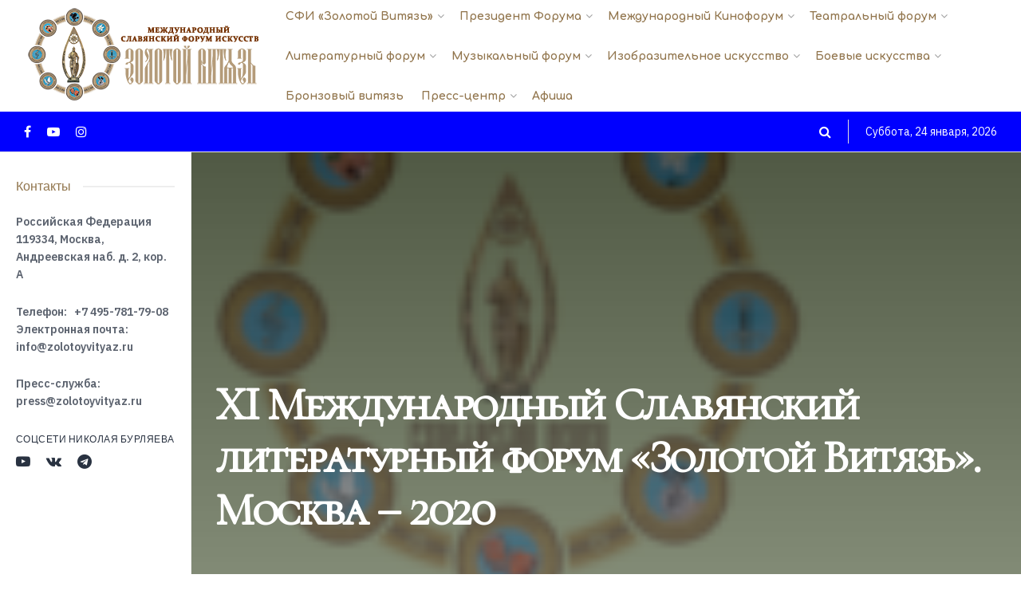

--- FILE ---
content_type: text/html; charset=UTF-8
request_url: http://zolotoyvityaz.ru/xi-mezhdunarodnyj-slavyanskij-literaturnyj-forum-zolotoj-vityaz-moskva-2020/
body_size: 36793
content:
<!doctype html>
<!--[if lt IE 7]> <html class="no-js lt-ie9 lt-ie8 lt-ie7" lang="ru-RU"> <![endif]-->
<!--[if IE 7]>    <html class="no-js lt-ie9 lt-ie8" lang="ru-RU"> <![endif]-->
<!--[if IE 8]>    <html class="no-js lt-ie9" lang="ru-RU"> <![endif]-->
<!--[if IE 9]>    <html class="no-js lt-ie10" lang="ru-RU"> <![endif]-->
<!--[if gt IE 8]><!--> <html class="no-js" lang="ru-RU"> <!--<![endif]-->
<head>
    <meta http-equiv="Content-Type" content="text/html; charset=UTF-8" />
    <meta name='viewport' content='width=device-width, initial-scale=1, user-scalable=yes' />
    <link rel="profile" href="http://gmpg.org/xfn/11" />
    <link rel="pingback" href="http://zolotoyvityaz.ru/xmlrpc.php" />
    <title>XI Международный Славянский литературный форум «Золотой Витязь». Москва – 2020 &#8212; Международный Форум «Золотой Витязь»</title><link rel="preload" as="style" href="https://fonts.googleapis.com/css?family=IBM%20Plex%20Sans%3Aregular%2C600%7CComfortaa%3A700%7CArchivo%3A500%7CCormorant%20SC%3Areguler&#038;display=swap" /><link rel="stylesheet" href="https://fonts.googleapis.com/css?family=IBM%20Plex%20Sans%3Aregular%2C600%7CComfortaa%3A700%7CArchivo%3A500%7CCormorant%20SC%3Areguler&#038;display=swap" media="print" onload="this.media='all'" /><noscript><link rel="stylesheet" href="https://fonts.googleapis.com/css?family=IBM%20Plex%20Sans%3Aregular%2C600%7CComfortaa%3A700%7CArchivo%3A500%7CCormorant%20SC%3Areguler&#038;display=swap" /></noscript>
<meta name='robots' content='max-image-preview:large' />
<meta property="og:type" content="article">
<meta property="og:title" content="XI Международный Славянский литературный форум «Золотой Витязь». Моск">
<meta property="og:site_name" content="Международный Форум «Золотой Витязь»">
<meta property="og:description" content="Каталог XI МСЛФ «Золотой Витязь», Москва 2020 Программа XI МСЛФ «Золотой Витязь» 15 по 16 октября 2020 года в г.">
<meta property="og:url" content="http://zolotoyvityaz.ru/xi-mezhdunarodnyj-slavyanskij-literaturnyj-forum-zolotoj-vityaz-moskva-2020/">
<meta property="og:locale" content="ru_RU">
<meta property="og:image" content="http://zolotoyvityaz.ru/wp-content/uploads/2021/08/poster-mslf-zv-2-m-156x156-1.png">
<meta property="og:image:height" content="156">
<meta property="og:image:width" content="156">
<meta property="article:published_time" content="2020-10-07T21:00:00+00:00">
<meta property="article:modified_time" content="2021-10-12T09:16:31+00:00">
<meta property="article:author" content="https://www.facebook.com/zolotoyvityaz">
<meta property="article:section" content="Лента событий литературного форума">
<meta name="twitter:card" content="summary_large_image">
<meta name="twitter:title" content="XI Международный Славянский литературный форум «Золотой Витязь». Москва – 2020">
<meta name="twitter:description" content="Каталог XI МСЛФ «Золотой Витязь», Москва 2020 Программа XI МСЛФ «Золотой Витязь» 15 по 16 октября 2020 года в г.">
<meta name="twitter:url" content="http://zolotoyvityaz.ru/xi-mezhdunarodnyj-slavyanskij-literaturnyj-forum-zolotoj-vityaz-moskva-2020/">
<meta name="twitter:site" content="http://zolotoyvityaz.ru/">
<meta name="twitter:image:src" content="http://zolotoyvityaz.ru/wp-content/uploads/2021/08/poster-mslf-zv-2-m-156x156-1.png">
<meta name="twitter:image:width" content="156">
<meta name="twitter:image:height" content="156">
			<script type="text/javascript">
              var jnews_ajax_url = '/?ajax-request=jnews'
			</script>
			<script type="text/javascript">;window.jnews=window.jnews||{},window.jnews.library=window.jnews.library||{},window.jnews.library=function(){"use strict";var t=this;t.win=window,t.doc=document,t.globalBody=t.doc.getElementsByTagName("body")[0],t.globalBody=t.globalBody?t.globalBody:t.doc,t.win.jnewsDataStorage=t.win.jnewsDataStorage||{_storage:new WeakMap,put:function(t,e,n){this._storage.has(t)||this._storage.set(t,new Map),this._storage.get(t).set(e,n)},get:function(t,e){return this._storage.get(t).get(e)},has:function(t,e){return this._storage.has(t)&&this._storage.get(t).has(e)},remove:function(t,e){var n=this._storage.get(t).delete(e);return 0===!this._storage.get(t).size&&this._storage.delete(t),n}},t.windowWidth=function(){return t.win.innerWidth||t.docEl.clientWidth||t.globalBody.clientWidth},t.windowHeight=function(){return t.win.innerHeight||t.docEl.clientHeight||t.globalBody.clientHeight},t.requestAnimationFrame=t.win.requestAnimationFrame||t.win.webkitRequestAnimationFrame||t.win.mozRequestAnimationFrame||t.win.msRequestAnimationFrame||window.oRequestAnimationFrame||function(t){return setTimeout(t,1e3/60)},t.cancelAnimationFrame=t.win.cancelAnimationFrame||t.win.webkitCancelAnimationFrame||t.win.webkitCancelRequestAnimationFrame||t.win.mozCancelAnimationFrame||t.win.msCancelRequestAnimationFrame||t.win.oCancelRequestAnimationFrame||function(t){clearTimeout(t)},t.classListSupport="classList"in document.createElement("_"),t.hasClass=t.classListSupport?function(t,e){return t.classList.contains(e)}:function(t,e){return t.className.indexOf(e)>=0},t.addClass=t.classListSupport?function(e,n){t.hasClass(e,n)||e.classList.add(n)}:function(e,n){t.hasClass(e,n)||(e.className+=" "+n)},t.removeClass=t.classListSupport?function(e,n){t.hasClass(e,n)&&e.classList.remove(n)}:function(e,n){t.hasClass(e,n)&&(e.className=e.className.replace(n,""))},t.objKeys=function(t){var e=[];for(var n in t)Object.prototype.hasOwnProperty.call(t,n)&&e.push(n);return e},t.isObjectSame=function(t,e){var n=!0;return JSON.stringify(t)!==JSON.stringify(e)&&(n=!1),n},t.extend=function(){for(var t,e,n,i=arguments[0]||{},o=1,a=arguments.length;o<a;o++)if(null!==(t=arguments[o]))for(e in t)i!==(n=t[e])&&void 0!==n&&(i[e]=n);return i},t.dataStorage=t.win.jnewsDataStorage,t.isVisible=function(t){return 0!==t.offsetWidth&&0!==t.offsetHeight||t.getBoundingClientRect().length},t.getHeight=function(t){return t.offsetHeight||t.clientHeight||t.getBoundingClientRect().height},t.getWidth=function(t){return t.offsetWidth||t.clientWidth||t.getBoundingClientRect().width},t.supportsPassive=!1;try{var e=Object.defineProperty({},"passive",{get:function(){t.supportsPassive=!0}});"createEvent"in t.doc?t.win.addEventListener("test",null,e):"fireEvent"in t.doc&&t.win.attachEvent("test",null)}catch(t){}t.passiveOption=!!t.supportsPassive&&{passive:!0},t.addEvents=function(e,n,i){for(var o in n){var a=["touchstart","touchmove"].indexOf(o)>=0&&!i&&t.passiveOption;"createEvent"in t.doc?e.addEventListener(o,n[o],a):"fireEvent"in t.doc&&e.attachEvent("on"+o,n[o])}},t.removeEvents=function(e,n){for(var i in n)"createEvent"in t.doc?e.removeEventListener(i,n[i]):"fireEvent"in t.doc&&e.detachEvent("on"+i,n[i])},t.triggerEvents=function(e,n,i){var o;i=i||{detail:null};return"createEvent"in t.doc?(!(o=t.doc.createEvent("CustomEvent")||new CustomEvent(n)).initCustomEvent||o.initCustomEvent(n,!0,!1,i),void e.dispatchEvent(o)):"fireEvent"in t.doc?((o=t.doc.createEventObject()).eventType=n,void e.fireEvent("on"+o.eventType,o)):void 0},t.getParents=function(e,n){void 0===n&&(n=t.doc);for(var i=[],o=e.parentNode,a=!1;!a;)if(o){var s=o;s.querySelectorAll(n).length?a=!0:(i.push(s),o=s.parentNode)}else i=[],a=!0;return i},t.forEach=function(t,e,n){for(var i=0,o=t.length;i<o;i++)e.call(n,t[i],i)},t.getText=function(t){return t.innerText||t.textContent},t.setText=function(t,e){var n="object"==typeof e?e.innerText||e.textContent:e;t.innerText&&(t.innerText=n),t.textContent&&(t.textContent=n)},t.httpBuildQuery=function(e){return t.objKeys(e).reduce(function e(n){var i=arguments.length>1&&void 0!==arguments[1]?arguments[1]:null;return function(o,a){var s=n[a];a=encodeURIComponent(a);var r=i?"".concat(i,"[").concat(a,"]"):a;return null==s||"function"==typeof s?(o.push("".concat(r,"=")),o):["number","boolean","string"].includes(typeof s)?(o.push("".concat(r,"=").concat(encodeURIComponent(s))),o):(o.push(t.objKeys(s).reduce(e(s,r),[]).join("&")),o)}}(e),[]).join("&")},t.scrollTo=function(e,n,i){function o(t,e,n){this.start=this.position(),this.change=t-this.start,this.currentTime=0,this.increment=20,this.duration=void 0===n?500:n,this.callback=e,this.finish=!1,this.animateScroll()}return Math.easeInOutQuad=function(t,e,n,i){return(t/=i/2)<1?n/2*t*t+e:-n/2*(--t*(t-2)-1)+e},o.prototype.stop=function(){this.finish=!0},o.prototype.move=function(e){t.doc.documentElement.scrollTop=e,t.globalBody.parentNode.scrollTop=e,t.globalBody.scrollTop=e},o.prototype.position=function(){return t.doc.documentElement.scrollTop||t.globalBody.parentNode.scrollTop||t.globalBody.scrollTop},o.prototype.animateScroll=function(){this.currentTime+=this.increment;var e=Math.easeInOutQuad(this.currentTime,this.start,this.change,this.duration);this.move(e),this.currentTime<this.duration&&!this.finish?t.requestAnimationFrame.call(t.win,this.animateScroll.bind(this)):this.callback&&"function"==typeof this.callback&&this.callback()},new o(e,n,i)},t.unwrap=function(e){var n,i=e;t.forEach(e,(function(t,e){n?n+=t:n=t})),i.replaceWith(n)},t.performance={start:function(t){performance.mark(t+"Start")},stop:function(t){performance.mark(t+"End"),performance.measure(t,t+"Start",t+"End")}},t.fps=function(){var e=0,n=0,i=0;!function(){var o=e=0,a=0,s=0,r=document.getElementById("fpsTable"),c=function(e){void 0===document.getElementsByTagName("body")[0]?t.requestAnimationFrame.call(t.win,(function(){c(e)})):document.getElementsByTagName("body")[0].appendChild(e)};null===r&&((r=document.createElement("div")).style.position="fixed",r.style.top="120px",r.style.left="10px",r.style.width="100px",r.style.height="20px",r.style.border="1px solid black",r.style.fontSize="11px",r.style.zIndex="100000",r.style.backgroundColor="white",r.id="fpsTable",c(r));var l=function(){i++,n=Date.now(),(a=(i/(s=(n-e)/1e3)).toPrecision(2))!=o&&(o=a,r.innerHTML=o+"fps"),1<s&&(e=n,i=0),t.requestAnimationFrame.call(t.win,l)};l()}()},t.instr=function(t,e){for(var n=0;n<e.length;n++)if(-1!==t.toLowerCase().indexOf(e[n].toLowerCase()))return!0},t.winLoad=function(e,n){function i(i){if("complete"===t.doc.readyState||"interactive"===t.doc.readyState)return!i||n?setTimeout(e,n||1):e(i),1}i()||t.addEvents(t.win,{load:i})},t.docReady=function(e,n){function i(i){if("complete"===t.doc.readyState||"interactive"===t.doc.readyState)return!i||n?setTimeout(e,n||1):e(i),1}i()||t.addEvents(t.doc,{DOMContentLoaded:i})},t.fireOnce=function(){t.docReady((function(){t.assets=t.assets||[],t.assets.length&&(t.boot(),t.load_assets())}),50)},t.boot=function(){t.length&&t.doc.querySelectorAll("style[media]").forEach((function(t){"not all"==t.getAttribute("media")&&t.removeAttribute("media")}))},t.create_js=function(e,n){var i=t.doc.createElement("script");switch(i.setAttribute("src",e),n){case"defer":i.setAttribute("defer",!0);break;case"async":i.setAttribute("async",!0);break;case"deferasync":i.setAttribute("defer",!0),i.setAttribute("async",!0)}t.globalBody.appendChild(i)},t.load_assets=function(){"object"==typeof t.assets&&t.forEach(t.assets.slice(0),(function(e,n){var i="";e.defer&&(i+="defer"),e.async&&(i+="async"),t.create_js(e.url,i);var o=t.assets.indexOf(e);o>-1&&t.assets.splice(o,1)})),t.assets=jnewsoption.au_scripts=window.jnewsads=[]},t.docReady((function(){t.globalBody=t.globalBody==t.doc?t.doc.getElementsByTagName("body")[0]:t.globalBody,t.globalBody=t.globalBody?t.globalBody:t.doc}))},window.jnews.library=new window.jnews.library;</script><link rel='dns-prefetch' href='//fonts.googleapis.com' />
<link rel='preconnect' href='https://fonts.gstatic.com' />
<link rel="alternate" type="application/rss+xml" title="Международный Форум «Золотой Витязь» &raquo; Лента" href="http://zolotoyvityaz.ru/feed/" />
<link rel="alternate" type="application/rss+xml" title="Международный Форум «Золотой Витязь» &raquo; Лента комментариев" href="http://zolotoyvityaz.ru/comments/feed/" />
<link rel="alternate" type="application/rss+xml" title="Международный Форум «Золотой Витязь» &raquo; Лента комментариев к &laquo;XI Международный Славянский литературный форум «Золотой Витязь». Москва – 2020&raquo;" href="http://zolotoyvityaz.ru/xi-mezhdunarodnyj-slavyanskij-literaturnyj-forum-zolotoj-vityaz-moskva-2020/feed/" />
<style id='wp-emoji-styles-inline-css' type='text/css'>

	img.wp-smiley, img.emoji {
		display: inline !important;
		border: none !important;
		box-shadow: none !important;
		height: 1em !important;
		width: 1em !important;
		margin: 0 0.07em !important;
		vertical-align: -0.1em !important;
		background: none !important;
		padding: 0 !important;
	}
</style>
<link rel='stylesheet' id='wp-block-library-css' href='http://zolotoyvityaz.ru/wp-includes/css/dist/block-library/style.min.css?ver=6.5.7' type='text/css' media='all' />
<style id='classic-theme-styles-inline-css' type='text/css'>
/*! This file is auto-generated */
.wp-block-button__link{color:#fff;background-color:#32373c;border-radius:9999px;box-shadow:none;text-decoration:none;padding:calc(.667em + 2px) calc(1.333em + 2px);font-size:1.125em}.wp-block-file__button{background:#32373c;color:#fff;text-decoration:none}
</style>
<style id='global-styles-inline-css' type='text/css'>
body{--wp--preset--color--black: #000000;--wp--preset--color--cyan-bluish-gray: #abb8c3;--wp--preset--color--white: #ffffff;--wp--preset--color--pale-pink: #f78da7;--wp--preset--color--vivid-red: #cf2e2e;--wp--preset--color--luminous-vivid-orange: #ff6900;--wp--preset--color--luminous-vivid-amber: #fcb900;--wp--preset--color--light-green-cyan: #7bdcb5;--wp--preset--color--vivid-green-cyan: #00d084;--wp--preset--color--pale-cyan-blue: #8ed1fc;--wp--preset--color--vivid-cyan-blue: #0693e3;--wp--preset--color--vivid-purple: #9b51e0;--wp--preset--gradient--vivid-cyan-blue-to-vivid-purple: linear-gradient(135deg,rgba(6,147,227,1) 0%,rgb(155,81,224) 100%);--wp--preset--gradient--light-green-cyan-to-vivid-green-cyan: linear-gradient(135deg,rgb(122,220,180) 0%,rgb(0,208,130) 100%);--wp--preset--gradient--luminous-vivid-amber-to-luminous-vivid-orange: linear-gradient(135deg,rgba(252,185,0,1) 0%,rgba(255,105,0,1) 100%);--wp--preset--gradient--luminous-vivid-orange-to-vivid-red: linear-gradient(135deg,rgba(255,105,0,1) 0%,rgb(207,46,46) 100%);--wp--preset--gradient--very-light-gray-to-cyan-bluish-gray: linear-gradient(135deg,rgb(238,238,238) 0%,rgb(169,184,195) 100%);--wp--preset--gradient--cool-to-warm-spectrum: linear-gradient(135deg,rgb(74,234,220) 0%,rgb(151,120,209) 20%,rgb(207,42,186) 40%,rgb(238,44,130) 60%,rgb(251,105,98) 80%,rgb(254,248,76) 100%);--wp--preset--gradient--blush-light-purple: linear-gradient(135deg,rgb(255,206,236) 0%,rgb(152,150,240) 100%);--wp--preset--gradient--blush-bordeaux: linear-gradient(135deg,rgb(254,205,165) 0%,rgb(254,45,45) 50%,rgb(107,0,62) 100%);--wp--preset--gradient--luminous-dusk: linear-gradient(135deg,rgb(255,203,112) 0%,rgb(199,81,192) 50%,rgb(65,88,208) 100%);--wp--preset--gradient--pale-ocean: linear-gradient(135deg,rgb(255,245,203) 0%,rgb(182,227,212) 50%,rgb(51,167,181) 100%);--wp--preset--gradient--electric-grass: linear-gradient(135deg,rgb(202,248,128) 0%,rgb(113,206,126) 100%);--wp--preset--gradient--midnight: linear-gradient(135deg,rgb(2,3,129) 0%,rgb(40,116,252) 100%);--wp--preset--font-size--small: 13px;--wp--preset--font-size--medium: 20px;--wp--preset--font-size--large: 36px;--wp--preset--font-size--x-large: 42px;--wp--preset--spacing--20: 0.44rem;--wp--preset--spacing--30: 0.67rem;--wp--preset--spacing--40: 1rem;--wp--preset--spacing--50: 1.5rem;--wp--preset--spacing--60: 2.25rem;--wp--preset--spacing--70: 3.38rem;--wp--preset--spacing--80: 5.06rem;--wp--preset--shadow--natural: 6px 6px 9px rgba(0, 0, 0, 0.2);--wp--preset--shadow--deep: 12px 12px 50px rgba(0, 0, 0, 0.4);--wp--preset--shadow--sharp: 6px 6px 0px rgba(0, 0, 0, 0.2);--wp--preset--shadow--outlined: 6px 6px 0px -3px rgba(255, 255, 255, 1), 6px 6px rgba(0, 0, 0, 1);--wp--preset--shadow--crisp: 6px 6px 0px rgba(0, 0, 0, 1);}:where(.is-layout-flex){gap: 0.5em;}:where(.is-layout-grid){gap: 0.5em;}body .is-layout-flex{display: flex;}body .is-layout-flex{flex-wrap: wrap;align-items: center;}body .is-layout-flex > *{margin: 0;}body .is-layout-grid{display: grid;}body .is-layout-grid > *{margin: 0;}:where(.wp-block-columns.is-layout-flex){gap: 2em;}:where(.wp-block-columns.is-layout-grid){gap: 2em;}:where(.wp-block-post-template.is-layout-flex){gap: 1.25em;}:where(.wp-block-post-template.is-layout-grid){gap: 1.25em;}.has-black-color{color: var(--wp--preset--color--black) !important;}.has-cyan-bluish-gray-color{color: var(--wp--preset--color--cyan-bluish-gray) !important;}.has-white-color{color: var(--wp--preset--color--white) !important;}.has-pale-pink-color{color: var(--wp--preset--color--pale-pink) !important;}.has-vivid-red-color{color: var(--wp--preset--color--vivid-red) !important;}.has-luminous-vivid-orange-color{color: var(--wp--preset--color--luminous-vivid-orange) !important;}.has-luminous-vivid-amber-color{color: var(--wp--preset--color--luminous-vivid-amber) !important;}.has-light-green-cyan-color{color: var(--wp--preset--color--light-green-cyan) !important;}.has-vivid-green-cyan-color{color: var(--wp--preset--color--vivid-green-cyan) !important;}.has-pale-cyan-blue-color{color: var(--wp--preset--color--pale-cyan-blue) !important;}.has-vivid-cyan-blue-color{color: var(--wp--preset--color--vivid-cyan-blue) !important;}.has-vivid-purple-color{color: var(--wp--preset--color--vivid-purple) !important;}.has-black-background-color{background-color: var(--wp--preset--color--black) !important;}.has-cyan-bluish-gray-background-color{background-color: var(--wp--preset--color--cyan-bluish-gray) !important;}.has-white-background-color{background-color: var(--wp--preset--color--white) !important;}.has-pale-pink-background-color{background-color: var(--wp--preset--color--pale-pink) !important;}.has-vivid-red-background-color{background-color: var(--wp--preset--color--vivid-red) !important;}.has-luminous-vivid-orange-background-color{background-color: var(--wp--preset--color--luminous-vivid-orange) !important;}.has-luminous-vivid-amber-background-color{background-color: var(--wp--preset--color--luminous-vivid-amber) !important;}.has-light-green-cyan-background-color{background-color: var(--wp--preset--color--light-green-cyan) !important;}.has-vivid-green-cyan-background-color{background-color: var(--wp--preset--color--vivid-green-cyan) !important;}.has-pale-cyan-blue-background-color{background-color: var(--wp--preset--color--pale-cyan-blue) !important;}.has-vivid-cyan-blue-background-color{background-color: var(--wp--preset--color--vivid-cyan-blue) !important;}.has-vivid-purple-background-color{background-color: var(--wp--preset--color--vivid-purple) !important;}.has-black-border-color{border-color: var(--wp--preset--color--black) !important;}.has-cyan-bluish-gray-border-color{border-color: var(--wp--preset--color--cyan-bluish-gray) !important;}.has-white-border-color{border-color: var(--wp--preset--color--white) !important;}.has-pale-pink-border-color{border-color: var(--wp--preset--color--pale-pink) !important;}.has-vivid-red-border-color{border-color: var(--wp--preset--color--vivid-red) !important;}.has-luminous-vivid-orange-border-color{border-color: var(--wp--preset--color--luminous-vivid-orange) !important;}.has-luminous-vivid-amber-border-color{border-color: var(--wp--preset--color--luminous-vivid-amber) !important;}.has-light-green-cyan-border-color{border-color: var(--wp--preset--color--light-green-cyan) !important;}.has-vivid-green-cyan-border-color{border-color: var(--wp--preset--color--vivid-green-cyan) !important;}.has-pale-cyan-blue-border-color{border-color: var(--wp--preset--color--pale-cyan-blue) !important;}.has-vivid-cyan-blue-border-color{border-color: var(--wp--preset--color--vivid-cyan-blue) !important;}.has-vivid-purple-border-color{border-color: var(--wp--preset--color--vivid-purple) !important;}.has-vivid-cyan-blue-to-vivid-purple-gradient-background{background: var(--wp--preset--gradient--vivid-cyan-blue-to-vivid-purple) !important;}.has-light-green-cyan-to-vivid-green-cyan-gradient-background{background: var(--wp--preset--gradient--light-green-cyan-to-vivid-green-cyan) !important;}.has-luminous-vivid-amber-to-luminous-vivid-orange-gradient-background{background: var(--wp--preset--gradient--luminous-vivid-amber-to-luminous-vivid-orange) !important;}.has-luminous-vivid-orange-to-vivid-red-gradient-background{background: var(--wp--preset--gradient--luminous-vivid-orange-to-vivid-red) !important;}.has-very-light-gray-to-cyan-bluish-gray-gradient-background{background: var(--wp--preset--gradient--very-light-gray-to-cyan-bluish-gray) !important;}.has-cool-to-warm-spectrum-gradient-background{background: var(--wp--preset--gradient--cool-to-warm-spectrum) !important;}.has-blush-light-purple-gradient-background{background: var(--wp--preset--gradient--blush-light-purple) !important;}.has-blush-bordeaux-gradient-background{background: var(--wp--preset--gradient--blush-bordeaux) !important;}.has-luminous-dusk-gradient-background{background: var(--wp--preset--gradient--luminous-dusk) !important;}.has-pale-ocean-gradient-background{background: var(--wp--preset--gradient--pale-ocean) !important;}.has-electric-grass-gradient-background{background: var(--wp--preset--gradient--electric-grass) !important;}.has-midnight-gradient-background{background: var(--wp--preset--gradient--midnight) !important;}.has-small-font-size{font-size: var(--wp--preset--font-size--small) !important;}.has-medium-font-size{font-size: var(--wp--preset--font-size--medium) !important;}.has-large-font-size{font-size: var(--wp--preset--font-size--large) !important;}.has-x-large-font-size{font-size: var(--wp--preset--font-size--x-large) !important;}
.wp-block-navigation a:where(:not(.wp-element-button)){color: inherit;}
:where(.wp-block-post-template.is-layout-flex){gap: 1.25em;}:where(.wp-block-post-template.is-layout-grid){gap: 1.25em;}
:where(.wp-block-columns.is-layout-flex){gap: 2em;}:where(.wp-block-columns.is-layout-grid){gap: 2em;}
.wp-block-pullquote{font-size: 1.5em;line-height: 1.6;}
</style>
<link rel='stylesheet' id='jnews-video-css' href='http://zolotoyvityaz.ru/wp-content/plugins/jnews-video/assets/css/plugin.css?ver=9.0.5' type='text/css' media='all' />
<link rel='stylesheet' id='jnews-video-darkmode-css' href='http://zolotoyvityaz.ru/wp-content/plugins/jnews-video/assets/css/darkmode.css?ver=9.0.5' type='text/css' media='all' />
<link rel='stylesheet' id='jnews-parent-style-css' href='http://zolotoyvityaz.ru/wp-content/themes/jnews/style.css?ver=6.5.7' type='text/css' media='all' />
<link rel='stylesheet' id='js_composer_front-css' href='http://zolotoyvityaz.ru/wp-content/plugins/js_composer/assets/css/js_composer.min.css?ver=6.7.0' type='text/css' media='all' />

<link rel='stylesheet' id='jnews-frontend-css' href='http://zolotoyvityaz.ru/wp-content/themes/jnews/assets/dist/frontend.min.css?ver=1.0.0' type='text/css' media='all' />
<link rel='stylesheet' id='jnews-style-css' href='http://zolotoyvityaz.ru/wp-content/themes/jnews-child/style.css?ver=1.0.0' type='text/css' media='all' />
<link rel='stylesheet' id='jnews-darkmode-css' href='http://zolotoyvityaz.ru/wp-content/themes/jnews/assets/css/darkmode.css?ver=1.0.0' type='text/css' media='all' />
<link rel='stylesheet' id='jnews-scheme-css' href='http://zolotoyvityaz.ru/wp-content/themes/jnews/data/import/podcast/scheme.css?ver=1.0.0' type='text/css' media='all' />
<link rel='stylesheet' id='jnews-social-login-style-css' href='http://zolotoyvityaz.ru/wp-content/plugins/jnews-social-login/assets/css/plugin.css?ver=9.0.0' type='text/css' media='all' />
<script type="text/javascript" src="http://zolotoyvityaz.ru/wp-includes/js/jquery/jquery.min.js?ver=3.7.1" id="jquery-core-js"></script>
<script type="text/javascript" src="http://zolotoyvityaz.ru/wp-includes/js/jquery/jquery-migrate.min.js?ver=3.4.1" id="jquery-migrate-js"></script>
<link rel="https://api.w.org/" href="http://zolotoyvityaz.ru/wp-json/" /><link rel="alternate" type="application/json" href="http://zolotoyvityaz.ru/wp-json/wp/v2/posts/23088" /><link rel="EditURI" type="application/rsd+xml" title="RSD" href="http://zolotoyvityaz.ru/xmlrpc.php?rsd" />
<meta name="generator" content="WordPress 6.5.7" />
<link rel="canonical" href="http://zolotoyvityaz.ru/xi-mezhdunarodnyj-slavyanskij-literaturnyj-forum-zolotoj-vityaz-moskva-2020/" />
<link rel='shortlink' href='http://zolotoyvityaz.ru/?p=23088' />
<link rel="alternate" type="application/json+oembed" href="http://zolotoyvityaz.ru/wp-json/oembed/1.0/embed?url=http%3A%2F%2Fzolotoyvityaz.ru%2Fxi-mezhdunarodnyj-slavyanskij-literaturnyj-forum-zolotoj-vityaz-moskva-2020%2F" />
<link rel="alternate" type="text/xml+oembed" href="http://zolotoyvityaz.ru/wp-json/oembed/1.0/embed?url=http%3A%2F%2Fzolotoyvityaz.ru%2Fxi-mezhdunarodnyj-slavyanskij-literaturnyj-forum-zolotoj-vityaz-moskva-2020%2F&#038;format=xml" />
<meta name="generator" content="Powered by WPBakery Page Builder - drag and drop page builder for WordPress."/>
<script type='application/ld+json'>{"@context":"http:\/\/schema.org","@type":"Organization","@id":"http:\/\/zolotoyvityaz.ru\/#organization","url":"http:\/\/zolotoyvityaz.ru\/","name":"","logo":{"@type":"ImageObject","url":""},"sameAs":["https:\/\/www.facebook.com\/zolotoyvityaz","https:\/\/www.youtube.com\/channel\/UCyqcV6Cd7XeaJhogCPse35A","https:\/\/www.instagram.com\/zolotoy_vityaz"]}</script>
<script type='application/ld+json'>{"@context":"http:\/\/schema.org","@type":"WebSite","@id":"http:\/\/zolotoyvityaz.ru\/#website","url":"http:\/\/zolotoyvityaz.ru\/","name":"","potentialAction":{"@type":"SearchAction","target":"http:\/\/zolotoyvityaz.ru\/?s={search_term_string}","query-input":"required name=search_term_string"}}</script>
<link rel="icon" href="http://zolotoyvityaz.ru/wp-content/uploads/2025/02/cropped-logo-SFI_big-32x32.jpg" sizes="32x32" />
<link rel="icon" href="http://zolotoyvityaz.ru/wp-content/uploads/2025/02/cropped-logo-SFI_big-192x192.jpg" sizes="192x192" />
<link rel="apple-touch-icon" href="http://zolotoyvityaz.ru/wp-content/uploads/2025/02/cropped-logo-SFI_big-180x180.jpg" />
<meta name="msapplication-TileImage" content="http://zolotoyvityaz.ru/wp-content/uploads/2025/02/cropped-logo-SFI_big-270x270.jpg" />
<style id="jeg_dynamic_css" type="text/css" data-type="jeg_custom-css">.jeg_sidecontent #jeg_sidecontent .sidecontent_postwrapper,.jeg_sidecontent #jeg_sidecontent { background-color : #ffffff; } body { --j-body-color : #5b626e; --j-accent-color : #3fa3c6; --j-alt-color : #5fbafc; --j-heading-color : #293241; } body,.jeg_newsfeed_list .tns-outer .tns-controls button,.jeg_filter_button,.owl-carousel .owl-nav div,.jeg_readmore,.jeg_hero_style_7 .jeg_post_meta a,.widget_calendar thead th,.widget_calendar tfoot a,.jeg_socialcounter a,.entry-header .jeg_meta_like a,.entry-header .jeg_meta_comment a,.entry-content tbody tr:hover,.entry-content th,.jeg_splitpost_nav li:hover a,#breadcrumbs a,.jeg_author_socials a:hover,.jeg_footer_content a,.jeg_footer_bottom a,.jeg_cartcontent,.woocommerce .woocommerce-breadcrumb a { color : #5b626e; } a, .jeg_menu_style_5>li>a:hover, .jeg_menu_style_5>li.sfHover>a, .jeg_menu_style_5>li.current-menu-item>a, .jeg_menu_style_5>li.current-menu-ancestor>a, .jeg_navbar .jeg_menu:not(.jeg_main_menu)>li>a:hover, .jeg_midbar .jeg_menu:not(.jeg_main_menu)>li>a:hover, .jeg_side_tabs li.active, .jeg_block_heading_5 strong, .jeg_block_heading_6 strong, .jeg_block_heading_7 strong, .jeg_block_heading_8 strong, .jeg_subcat_list li a:hover, .jeg_subcat_list li button:hover, .jeg_pl_lg_7 .jeg_thumb .jeg_post_category a, .jeg_pl_xs_2:before, .jeg_pl_xs_4 .jeg_postblock_content:before, .jeg_postblock .jeg_post_title a:hover, .jeg_hero_style_6 .jeg_post_title a:hover, .jeg_sidefeed .jeg_pl_xs_3 .jeg_post_title a:hover, .widget_jnews_popular .jeg_post_title a:hover, .jeg_meta_author a, .widget_archive li a:hover, .widget_pages li a:hover, .widget_meta li a:hover, .widget_recent_entries li a:hover, .widget_rss li a:hover, .widget_rss cite, .widget_categories li a:hover, .widget_categories li.current-cat>a, #breadcrumbs a:hover, .jeg_share_count .counts, .commentlist .bypostauthor>.comment-body>.comment-author>.fn, span.required, .jeg_review_title, .bestprice .price, .authorlink a:hover, .jeg_vertical_playlist .jeg_video_playlist_play_icon, .jeg_vertical_playlist .jeg_video_playlist_item.active .jeg_video_playlist_thumbnail:before, .jeg_horizontal_playlist .jeg_video_playlist_play, .woocommerce li.product .pricegroup .button, .widget_display_forums li a:hover, .widget_display_topics li:before, .widget_display_replies li:before, .widget_display_views li:before, .bbp-breadcrumb a:hover, .jeg_mobile_menu li.sfHover>a, .jeg_mobile_menu li a:hover, .split-template-6 .pagenum, .jeg_mobile_menu_style_5>li>a:hover, .jeg_mobile_menu_style_5>li.sfHover>a, .jeg_mobile_menu_style_5>li.current-menu-item>a, .jeg_mobile_menu_style_5>li.current-menu-ancestor>a { color : #3fa3c6; } .jeg_menu_style_1>li>a:before, .jeg_menu_style_2>li>a:before, .jeg_menu_style_3>li>a:before, .jeg_side_toggle, .jeg_slide_caption .jeg_post_category a, .jeg_slider_type_1_wrapper .tns-controls button.tns-next, .jeg_block_heading_1 .jeg_block_title span, .jeg_block_heading_2 .jeg_block_title span, .jeg_block_heading_3, .jeg_block_heading_4 .jeg_block_title span, .jeg_block_heading_6:after, .jeg_pl_lg_box .jeg_post_category a, .jeg_pl_md_box .jeg_post_category a, .jeg_readmore:hover, .jeg_thumb .jeg_post_category a, .jeg_block_loadmore a:hover, .jeg_postblock.alt .jeg_block_loadmore a:hover, .jeg_block_loadmore a.active, .jeg_postblock_carousel_2 .jeg_post_category a, .jeg_heroblock .jeg_post_category a, .jeg_pagenav_1 .page_number.active, .jeg_pagenav_1 .page_number.active:hover, input[type="submit"], .btn, .button, .widget_tag_cloud a:hover, .popularpost_item:hover .jeg_post_title a:before, .jeg_splitpost_4 .page_nav, .jeg_splitpost_5 .page_nav, .jeg_post_via a:hover, .jeg_post_source a:hover, .jeg_post_tags a:hover, .comment-reply-title small a:before, .comment-reply-title small a:after, .jeg_storelist .productlink, .authorlink li.active a:before, .jeg_footer.dark .socials_widget:not(.nobg) a:hover .fa, div.jeg_breakingnews_title, .jeg_overlay_slider_bottom_wrapper .tns-controls button, .jeg_overlay_slider_bottom_wrapper .tns-controls button:hover, .jeg_vertical_playlist .jeg_video_playlist_current, .woocommerce span.onsale, .woocommerce #respond input#submit:hover, .woocommerce a.button:hover, .woocommerce button.button:hover, .woocommerce input.button:hover, .woocommerce #respond input#submit.alt, .woocommerce a.button.alt, .woocommerce button.button.alt, .woocommerce input.button.alt, .jeg_popup_post .caption, .jeg_footer.dark input[type="submit"], .jeg_footer.dark .btn, .jeg_footer.dark .button, .footer_widget.widget_tag_cloud a:hover, .jeg_inner_content .content-inner .jeg_post_category a:hover, #buddypress .standard-form button, #buddypress a.button, #buddypress input[type="submit"], #buddypress input[type="button"], #buddypress input[type="reset"], #buddypress ul.button-nav li a, #buddypress .generic-button a, #buddypress .generic-button button, #buddypress .comment-reply-link, #buddypress a.bp-title-button, #buddypress.buddypress-wrap .members-list li .user-update .activity-read-more a, div#buddypress .standard-form button:hover, div#buddypress a.button:hover, div#buddypress input[type="submit"]:hover, div#buddypress input[type="button"]:hover, div#buddypress input[type="reset"]:hover, div#buddypress ul.button-nav li a:hover, div#buddypress .generic-button a:hover, div#buddypress .generic-button button:hover, div#buddypress .comment-reply-link:hover, div#buddypress a.bp-title-button:hover, div#buddypress.buddypress-wrap .members-list li .user-update .activity-read-more a:hover, #buddypress #item-nav .item-list-tabs ul li a:before, .jeg_inner_content .jeg_meta_container .follow-wrapper a { background-color : #3fa3c6; } .jeg_block_heading_7 .jeg_block_title span, .jeg_readmore:hover, .jeg_block_loadmore a:hover, .jeg_block_loadmore a.active, .jeg_pagenav_1 .page_number.active, .jeg_pagenav_1 .page_number.active:hover, .jeg_pagenav_3 .page_number:hover, .jeg_prevnext_post a:hover h3, .jeg_overlay_slider .jeg_post_category, .jeg_sidefeed .jeg_post.active, .jeg_vertical_playlist.jeg_vertical_playlist .jeg_video_playlist_item.active .jeg_video_playlist_thumbnail img, .jeg_horizontal_playlist .jeg_video_playlist_item.active { border-color : #3fa3c6; } .jeg_tabpost_nav li.active, .woocommerce div.product .woocommerce-tabs ul.tabs li.active, .jeg_mobile_menu_style_1>li.current-menu-item a, .jeg_mobile_menu_style_1>li.current-menu-ancestor a, .jeg_mobile_menu_style_2>li.current-menu-item::after, .jeg_mobile_menu_style_2>li.current-menu-ancestor::after, .jeg_mobile_menu_style_3>li.current-menu-item::before, .jeg_mobile_menu_style_3>li.current-menu-ancestor::before { border-bottom-color : #3fa3c6; } .jeg_post_meta .fa, .entry-header .jeg_post_meta .fa, .jeg_review_stars, .jeg_price_review_list { color : #5fbafc; } .jeg_share_button.share-float.share-monocrhome a { background-color : #5fbafc; } h1,h2,h3,h4,h5,h6,.jeg_post_title a,.entry-header .jeg_post_title,.jeg_hero_style_7 .jeg_post_title a,.jeg_block_title,.jeg_splitpost_bar .current_title,.jeg_video_playlist_title,.gallery-caption,.jeg_push_notification_button>a.button { color : #293241; } .split-template-9 .pagenum, .split-template-10 .pagenum, .split-template-11 .pagenum, .split-template-12 .pagenum, .split-template-13 .pagenum, .split-template-15 .pagenum, .split-template-18 .pagenum, .split-template-20 .pagenum, .split-template-19 .current_title span, .split-template-20 .current_title span { background-color : #293241; } .jeg_topbar .jeg_nav_row, .jeg_topbar .jeg_search_no_expand .jeg_search_input { line-height : 42px; } .jeg_topbar .jeg_nav_row, .jeg_topbar .jeg_nav_icon { height : 42px; } .jeg_topbar, .jeg_topbar.dark, .jeg_topbar.custom { background : #0000ff; } .jeg_header .jeg_bottombar.jeg_navbar,.jeg_bottombar .jeg_nav_icon { height : 50px; } .jeg_header .jeg_bottombar.jeg_navbar, .jeg_header .jeg_bottombar .jeg_main_menu:not(.jeg_menu_style_1) > li > a, .jeg_header .jeg_bottombar .jeg_menu_style_1 > li, .jeg_header .jeg_bottombar .jeg_menu:not(.jeg_main_menu) > li > a { line-height : 50px; } .jeg_header .jeg_bottombar.jeg_navbar_wrapper:not(.jeg_navbar_boxed), .jeg_header .jeg_bottombar.jeg_navbar_boxed .jeg_nav_row { background : #0000ff; } .jeg_header .socials_widget > a > i.fa:before { color : #ffffff; } .jeg_header .socials_widget.nobg > a > span.jeg-icon svg { fill : #ffffff; } .jeg_header .socials_widget > a > span.jeg-icon svg { fill : #ffffff; } .jeg_top_date { color : #ffffff; } .jeg_header .jeg_button_1 .btn { background : #6a5ffc; } .jeg_header .jeg_vertical_menu.jeg_vertical_menu_1 { border-top-width : 20px; } .jeg_header .jeg_search_wrapper.search_icon .jeg_search_toggle { color : #ffffff; } .jeg_nav_search { width : 39%; } .jeg_header .jeg_search_no_expand .jeg_search_form .jeg_search_input { background-color : #ffffff; } .jeg_footer_content,.jeg_footer.dark .jeg_footer_content { background-color : #cd0074; color : #ffffff; } .jeg_footer_secondary,.jeg_footer.dark .jeg_footer_secondary { border-top-color : #ffffff; } .jeg_footer_2 .footer_column,.jeg_footer_2.dark .footer_column { border-right-color : #ffffff; } .jeg_footer_5 .jeg_footer_social, .jeg_footer_5 .footer_column, .jeg_footer_5 .jeg_footer_secondary,.jeg_footer_5.dark .jeg_footer_social,.jeg_footer_5.dark .footer_column,.jeg_footer_5.dark .jeg_footer_secondary { border-color : #ffffff; } .jeg_footer_bottom a,.jeg_footer.dark .jeg_footer_bottom a,.jeg_footer_secondary a,.jeg_footer.dark .jeg_footer_secondary a,.jeg_footer_sidecontent .jeg_footer_primary a,.jeg_footer_sidecontent.dark .jeg_footer_primary a { color : #ffffff; } .jeg_menu_footer a,.jeg_footer.dark .jeg_menu_footer a,.jeg_footer_sidecontent .jeg_footer_primary .col-md-7 .jeg_menu_footer a { color : #ffffff; } .jeg_menu_footer a:hover,.jeg_footer.dark .jeg_menu_footer a:hover,.jeg_footer_sidecontent .jeg_footer_primary .col-md-7 .jeg_menu_footer a:hover { color : #ffffff; } body,input,textarea,select,.chosen-container-single .chosen-single,.btn,.button { font-family: "IBM Plex Sans",Helvetica,Arial,sans-serif; } .jeg_main_menu > li > a { font-family: Comfortaa,Helvetica,Arial,sans-serif;font-weight : 700; font-style : normal; font-size: 45; color : #92764e;  } .jeg_post_title, .entry-header .jeg_post_title, .jeg_single_tpl_2 .entry-header .jeg_post_title, .jeg_single_tpl_3 .entry-header .jeg_post_title, .jeg_single_tpl_6 .entry-header .jeg_post_title, .jeg_content .jeg_custom_title_wrapper .jeg_post_title { font-family: "Cormorant SC",Helvetica,Arial,sans-serif;font-size: 20;  } h3.jeg_block_title, .jeg_footer .jeg_footer_heading h3, .jeg_footer .widget h2, .jeg_tabpost_nav li { font-family: Archivo,Helvetica,Arial,sans-serif;font-weight : 500; font-style : normal;  } </style><style type="text/css">
					.no_thumbnail .jeg_thumb,
					.thumbnail-container.no_thumbnail {
					    display: none !important;
					}
					.jeg_search_result .jeg_pl_xs_3.no_thumbnail .jeg_postblock_content,
					.jeg_sidefeed .jeg_pl_xs_3.no_thumbnail .jeg_postblock_content,
					.jeg_pl_sm.no_thumbnail .jeg_postblock_content {
					    margin-left: 0;
					}
					.jeg_postblock_11 .no_thumbnail .jeg_postblock_content,
					.jeg_postblock_12 .no_thumbnail .jeg_postblock_content,
					.jeg_postblock_12.jeg_col_3o3 .no_thumbnail .jeg_postblock_content  {
					    margin-top: 0;
					}
					.jeg_postblock_15 .jeg_pl_md_box.no_thumbnail .jeg_postblock_content,
					.jeg_postblock_19 .jeg_pl_md_box.no_thumbnail .jeg_postblock_content,
					.jeg_postblock_24 .jeg_pl_md_box.no_thumbnail .jeg_postblock_content,
					.jeg_sidefeed .jeg_pl_md_box .jeg_postblock_content {
					    position: relative;
					}
					.jeg_postblock_carousel_2 .no_thumbnail .jeg_post_title a,
					.jeg_postblock_carousel_2 .no_thumbnail .jeg_post_title a:hover,
					.jeg_postblock_carousel_2 .no_thumbnail .jeg_post_meta .fa {
					    color: #212121 !important;
					} 
				</style><noscript><style> .wpb_animate_when_almost_visible { opacity: 1; }</style></noscript></head>
<body class="post-template-default single single-post postid-23088 single-format-standard wp-embed-responsive non-logged-in jeg_toggle_dark jeg_single_tpl_4 jeg_single_fullwidth jnews jeg_sidecontent jeg_sidecontent_center jsc_normal wpb-js-composer js-comp-ver-6.7.0 vc_responsive">

    
    	<div id="jeg_sidecontent">
		
		<div class="sidecontent_postwrapper">
			<div class="jeg_sidefeed sidefeed_sidebar">
										<div class="item_top">
						<div class="widget widget_text" id="text-2"><div class="jeg_block_heading jeg_block_heading_5 jnews_6974b525a0237"><h3 class="jeg_block_title"><span>Контакты</span></h3></div><style scoped>.jnews_6974b525a0237.jeg_block_heading_5 .jeg_block_title span, .jnews_6974b525a0237.jeg_block_heading_5 .jeg_block_title i { color: #92764e; }</style>			<div class="textwidget"><div class="jeg_footer_heading jeg_alignleft jnews_module_260_1_60e49fc6c8dc3  ">
<p><strong>Российская Федерация 119334, Москва, Андреевская наб. д. 2, кор. А</strong></p>
</div>
<div class="jeg_footer_heading jeg_alignleft jnews_module_260_2_60e49fc6c8e2b  ">
<p><strong>Телефон:   </strong><strong>+7 495-781-79-08 Электронная почта: info@zolotoyvityaz.ru</strong></p>
</div>
<div class="jeg_footer_heading jeg_alignleft jnews_module_260_3_60e49fc6c8e57  ">
<p><strong>Пресс-служба: press@zolotoyvityaz.ru</strong></p>
</div>
</div>
		</div>						</div>
						<div class="item_bottom">
						<div class="widget widget_jnews_social" id="jnews_social-1"><div class="jeg_block_heading jeg_block_heading_8 jnews_module_23088_0_6974b525a0ecd">
                    <h3 class="jeg_block_title"><span>Соцсети Николая Бурляева</span></h3>
                    
				</div>
        <div class="jeg_social_wrap ">
			
            <div class="socials_widget   nobg">
				<a href="https://www.youtube.com/c/НиколайБурляевТВ" target="_blank" rel="external noopener nofollow" class="jeg_youtube">
                                            <i class="fa fa-youtube-play"></i>
                                            
                                        </a><a href="https://vk.com/nikolayburlyaev" target="_blank" rel="external noopener nofollow" class="jeg_vk">
                                            <i class="fa fa-vk"></i>
                                            
                                        </a><a href="https://t.me/BurlyaevTV" target="_blank" rel="external noopener nofollow" class="jeg_telegram">
                                            <i class="fa fa-telegram"></i>
                                            
                                        </a>            </div>

						<style scoped>#jnews_social-1 .jeg_social_wrap .socials_widget i{color:#293241;}</style>        </div>

		</div>						</div>
								</div>
					</div>
		<div class="jeg_sidefeed_overlay">
			<div class='preloader_type preloader_dot'>
				<div class="sidefeed-preloader jeg_preloader dot">
					<span></span><span></span><span></span>
				</div>
				<div class="sidefeed-preloader jeg_preloader circle">
					<div class="jnews_preloader_circle_outer">
						<div class="jnews_preloader_circle_inner"></div>
					</div>
				</div>
				<div class="sidefeed-preloader jeg_preloader square">
					<div class="jeg_square">
						<div class="jeg_square_inner"></div>
					</div>
				</div>
			</div>
		</div>
	</div>
	
    <div class="jeg_ad jeg_ad_top jnews_header_top_ads">
        <div class='ads-wrapper  '></div>    </div>

    <!-- The Main Wrapper
    ============================================= -->
    <div class="jeg_viewport">

        
        <div class="jeg_header_wrapper">
            <div class="jeg_header_instagram_wrapper">
    </div>

<!-- HEADER -->
<div class="jeg_header full">
    <div class="jeg_midbar jeg_container normal">
    <div class="container">
        <div class="jeg_nav_row">
            
                <div class="jeg_nav_col jeg_nav_left jeg_nav_normal">
                    <div class="item_wrap jeg_nav_alignleft">
                        <div class="jeg_nav_item jeg_logo jeg_desktop_logo">
			<div class="site-title">
	    	<a href="http://zolotoyvityaz.ru/" style="padding: 0px 0px 0px 0px;">
	    	    <img class='jeg_logo_img' src="http://zolotoyvityaz.ru/wp-content/uploads/2025/02/logo-SFI_мал-прямоугольник.png"  alt="Международный Форум «Золотой Витязь»"data-light-src="http://zolotoyvityaz.ru/wp-content/uploads/2025/02/logo-SFI_мал-прямоугольник.png" data-light-srcset="http://zolotoyvityaz.ru/wp-content/uploads/2025/02/logo-SFI_мал-прямоугольник.png 1x,  2x" data-dark-src="http://zolotoyvityaz.ru/wp-content/uploads/2025/02/logo-SFI_мал-прямоугольник.png" data-dark-srcset="http://zolotoyvityaz.ru/wp-content/uploads/2025/02/logo-SFI_мал-прямоугольник.png 1x,  2x">	    	</a>
	    </div>
	</div>                    </div>
                </div>

                
                <div class="jeg_nav_col jeg_nav_center jeg_nav_normal">
                    <div class="item_wrap jeg_nav_alignleft">
                                            </div>
                </div>

                
                <div class="jeg_nav_col jeg_nav_right jeg_nav_grow">
                    <div class="item_wrap jeg_nav_alignright">
                        <div class="jeg_nav_item jeg_main_menu_wrapper">
<div class="jeg_mainmenu_wrap"><ul class="jeg_menu jeg_main_menu jeg_menu_style_1" data-animation="animateTransform"><li id="menu-item-629" class="menu-item menu-item-type-custom menu-item-object-custom menu-item-has-children menu-item-629 bgnav" data-item-row="default" ><a href="#">СФИ «Золотой Витязь»</a>
<ul class="sub-menu">
	<li id="menu-item-598" class="menu-item menu-item-type-post_type menu-item-object-page menu-item-598 bgnav" data-item-row="default" ><a href="http://zolotoyvityaz.ru/%d1%84%d0%be%d1%80%d1%83%d0%bc-%d0%b7%d0%be%d0%bb%d0%be%d1%82%d0%be%d0%b9-%d0%b2%d0%b8%d1%82%d1%8f%d0%b7%d1%8c/">О форуме</a></li>
	<li id="menu-item-336" class="menu-item menu-item-type-taxonomy menu-item-object-category menu-item-336 bgnav" data-item-row="default" ><a href="http://zolotoyvityaz.ru/category/ribbon-of-events-sfi-golden-knight/">Лента событий СФИ</a></li>
	<li id="menu-item-311" class="menu-item menu-item-type-post_type menu-item-object-page menu-item-311 bgnav" data-item-row="default" ><a href="http://zolotoyvityaz.ru/sample-page/">Положение</a></li>
	<li id="menu-item-312" class="menu-item menu-item-type-post_type menu-item-object-page menu-item-312 bgnav" data-item-row="default" ><a href="http://zolotoyvityaz.ru/programma-msfi/">Программа МСФИ «ЗОЛОТОЙ ВИТЯЗЬ»</a></li>
	<li id="menu-item-582" class="menu-item menu-item-type-taxonomy menu-item-object-category menu-item-582 bgnav" data-item-row="default" ><a href="http://zolotoyvityaz.ru/category/chronicle/">Летопись</a></li>
	<li id="menu-item-320" class="menu-item menu-item-type-post_type menu-item-object-page menu-item-320 bgnav" data-item-row="default" ><a href="http://zolotoyvityaz.ru/orgkomitet/">Оргкомитет</a></li>
	<li id="menu-item-585" class="menu-item menu-item-type-post_type menu-item-object-page menu-item-585 bgnav" data-item-row="default" ><a href="http://zolotoyvityaz.ru/%d1%81%d0%bb%d0%b0%d0%b2%d1%8f%d0%bd%d1%81%d0%ba%d0%b8%d0%b9-%d1%82%d0%b2%d0%be%d1%80%d1%87%d0%b5%d1%81%d0%ba%d0%b8%d0%b9-%d1%81%d0%be%d1%8e%d0%b7/">Славянский Творческий Союз</a></li>
</ul>
</li>
<li id="menu-item-630" class="menu-item menu-item-type-custom menu-item-object-custom menu-item-has-children menu-item-630 bgnav" data-item-row="default" ><a href="#">Президент Форума</a>
<ul class="sub-menu">
	<li id="menu-item-581" class="menu-item menu-item-type-custom menu-item-object-custom menu-item-581 bgnav" data-item-row="default" ><a href="http://zolotoyvityaz.ru/president-forum%d0%b0/">Биография</a></li>
	<li id="menu-item-315" class="menu-item menu-item-type-taxonomy menu-item-object-category menu-item-315 bgnav" data-item-row="default" ><a href="http://zolotoyvityaz.ru/category/articles-by-the-president/">Статьи Президента</a></li>
	<li id="menu-item-316" class="menu-item menu-item-type-taxonomy menu-item-object-category menu-item-316 bgnav" data-item-row="default" ><a href="http://zolotoyvityaz.ru/category/interview-with-the-president/">Интервью Президента</a></li>
	<li id="menu-item-317" class="menu-item menu-item-type-post_type menu-item-object-page menu-item-317 bgnav" data-item-row="default" ><a href="http://zolotoyvityaz.ru/%d1%84%d0%be%d1%82%d0%be%d0%b0%d0%bb%d1%8c%d0%b1%d0%be%d0%bc-%d0%bf%d1%80%d0%b5%d0%b7%d0%b8%d0%b4%d0%b5%d0%bd%d1%82%d0%b0-%d1%84%d0%be%d1%80%d1%83%d0%bc%d0%b0/">Фотоальбом Президента форума</a></li>
	<li id="menu-item-318" class="menu-item menu-item-type-taxonomy menu-item-object-category menu-item-318 bgnav" data-item-row="default" ><a href="http://zolotoyvityaz.ru/category/tv-program-culture-with-nikolai/">Телепрограмма «Культура с Николаем Бурляевым»</a></li>
</ul>
</li>
<li id="menu-item-29428" class="menu-item menu-item-type-custom menu-item-object-custom menu-item-home menu-item-has-children menu-item-29428 bgnav" data-item-row="default" ><a href="http://zolotoyvityaz.ru/#">Международный Кинофорум</a>
<ul class="sub-menu">
	<li id="menu-item-600" class="menu-item menu-item-type-post_type menu-item-object-page menu-item-600 bgnav" data-item-row="default" ><a href="http://zolotoyvityaz.ru/kinoforum/">О форуме</a></li>
	<li id="menu-item-327" class="menu-item menu-item-type-post_type menu-item-object-page menu-item-327 bgnav" data-item-row="default" ><a href="http://zolotoyvityaz.ru/polozhenie-kinoforuma/">Положение Кинофорума</a></li>
	<li id="menu-item-29442" class="menu-item menu-item-type-post_type menu-item-object-page menu-item-29442 bgnav" data-item-row="default" ><a href="http://zolotoyvityaz.ru/zayavka-kinoforum/">Подать заявку</a></li>
	<li id="menu-item-325" class="menu-item menu-item-type-taxonomy menu-item-object-category menu-item-325 bgnav" data-item-row="default" ><a href="http://zolotoyvityaz.ru/category/lenta-of-events-of-the-film-forum/">Лента событий кинофорума</a></li>
	<li id="menu-item-333" class="menu-item menu-item-type-post_type menu-item-object-page menu-item-333 bgnav" data-item-row="default" ><a href="http://zolotoyvityaz.ru/uchastniki-kinoforuma/">Участники МКФ «Золотой Витязь»</a></li>
	<li id="menu-item-328" class="menu-item menu-item-type-post_type menu-item-object-page menu-item-328 bgnav" data-item-row="default" ><a href="http://zolotoyvityaz.ru/kinoforum-programm/">Программа Кинофорума</a></li>
	<li id="menu-item-329" class="menu-item menu-item-type-post_type menu-item-object-page menu-item-329 bgnav" data-item-row="default" ><a href="http://zolotoyvityaz.ru/juri-mkf/">Список  жюри</a></li>
	<li id="menu-item-332" class="menu-item menu-item-type-post_type menu-item-object-page menu-item-332 bgnav" data-item-row="default" ><a href="http://zolotoyvityaz.ru/winners-filmforum/">Лауреаты Международного Кинофорума «Золотой Витязь»</a></li>
	<li id="menu-item-30326" class="menu-item menu-item-type-post_type menu-item-object-page menu-item-30326 bgnav" data-item-row="default" ><a href="http://zolotoyvityaz.ru/katalogi-kinoforuma/">Каталоги</a></li>
</ul>
</li>
<li id="menu-item-632" class="menu-item menu-item-type-custom menu-item-object-custom menu-item-has-children menu-item-632 bgnav" data-item-row="default" ><a href="#">Театральный форум</a>
<ul class="sub-menu">
	<li id="menu-item-601" class="menu-item menu-item-type-post_type menu-item-object-page menu-item-601 bgnav" data-item-row="default" ><a href="http://zolotoyvityaz.ru/theatre-forum/">О форуме</a></li>
	<li id="menu-item-481" class="menu-item menu-item-type-post_type menu-item-object-page menu-item-481 bgnav" data-item-row="default" ><a href="http://zolotoyvityaz.ru/polozhenie-mtf-zolotoy-vityaz/">Положение театрального форума</a></li>
	<li id="menu-item-29464" class="menu-item menu-item-type-post_type menu-item-object-page menu-item-29464 bgnav" data-item-row="default" ><a href="http://zolotoyvityaz.ru/theatre-forum-zayavki/">Подать заявку на театральный форум</a></li>
	<li id="menu-item-32740" class="menu-item menu-item-type-post_type menu-item-object-page menu-item-32740 bgnav" data-item-row="default" ><a href="http://zolotoyvityaz.ru/i-mezhdunarodniy-konkurs-chtetsov-22-mtf/">КОНКУРС ЧТЕЦОВ</a></li>
	<li id="menu-item-32741" class="menu-item menu-item-type-post_type menu-item-object-page menu-item-32741 bgnav" data-item-row="default" ><a href="http://zolotoyvityaz.ru/polozhenie-i-mezhd-konkursa-chtechov/">ПОЛОЖЕНИЕ КОНКУРСА ЧТЕЦОВ</a></li>
	<li id="menu-item-28597" class="menu-item menu-item-type-taxonomy menu-item-object-category menu-item-28597 bgnav" data-item-row="default" ><a href="http://zolotoyvityaz.ru/category/the-feed-of-events-of-the-theater-forum/">Лента событий театрального форума</a></li>
	<li id="menu-item-480" class="menu-item menu-item-type-post_type menu-item-object-page menu-item-480 bgnav" data-item-row="default" ><a href="http://zolotoyvityaz.ru/programma-mtf-zolotoy-vityaz/">Программа театрального форума</a></li>
	<li id="menu-item-478" class="menu-item menu-item-type-post_type menu-item-object-page menu-item-478 bgnav" data-item-row="default" ><a href="http://zolotoyvityaz.ru/theatre_forum-participants/">Участники театрального форума</a></li>
	<li id="menu-item-479" class="menu-item menu-item-type-post_type menu-item-object-page menu-item-479 bgnav" data-item-row="default" ><a href="http://zolotoyvityaz.ru/teatralniy-forum-jury/">Жюри XXIII Международного Театрального форума «Золотой Витязь» 2025</a></li>
	<li id="menu-item-477" class="menu-item menu-item-type-post_type menu-item-object-page menu-item-477 bgnav" data-item-row="default" ><a href="http://zolotoyvityaz.ru/laureaty-mtf/">Лауреаты Международного театрального форума</a></li>
	<li id="menu-item-482" class="menu-item menu-item-type-taxonomy menu-item-object-category menu-item-482 bgnav" data-item-row="default" ><a href="http://zolotoyvityaz.ru/category/street-mtf/">Лица МТФ</a></li>
	<li id="menu-item-30089" class="menu-item menu-item-type-post_type menu-item-object-page menu-item-30089 bgnav" data-item-row="default" ><a href="http://zolotoyvityaz.ru/katalogi-teatr/">Каталоги</a></li>
</ul>
</li>
<li id="menu-item-633" class="menu-item menu-item-type-custom menu-item-object-custom menu-item-has-children menu-item-633 bgnav" data-item-row="default" ><a href="#">Литературный форум</a>
<ul class="sub-menu">
	<li id="menu-item-603" class="menu-item menu-item-type-post_type menu-item-object-page menu-item-603 bgnav" data-item-row="default" ><a href="http://zolotoyvityaz.ru/literaturniy-forum/">О форуме</a></li>
	<li id="menu-item-515" class="menu-item menu-item-type-post_type menu-item-object-page menu-item-515 bgnav" data-item-row="default" ><a href="http://zolotoyvityaz.ru/litforum-polozhenie/">Положение литературного форума</a></li>
	<li id="menu-item-29484" class="menu-item menu-item-type-post_type menu-item-object-page menu-item-29484 bgnav" data-item-row="default" ><a href="http://zolotoyvityaz.ru/litforum-zayavka/">Подать заявку</a></li>
	<li id="menu-item-28595" class="menu-item menu-item-type-taxonomy menu-item-object-category current-post-ancestor current-menu-parent current-post-parent menu-item-28595 bgnav" data-item-row="default" ><a href="http://zolotoyvityaz.ru/category/the-feed-of-events-of-the-literary-forum/">Лента событий литературного форума</a></li>
	<li id="menu-item-514" class="menu-item menu-item-type-post_type menu-item-object-page menu-item-514 bgnav" data-item-row="default" ><a href="http://zolotoyvityaz.ru/litforum-program/">Программа литературного форума</a></li>
	<li id="menu-item-513" class="menu-item menu-item-type-post_type menu-item-object-page menu-item-513 bgnav" data-item-row="default" ><a href="http://zolotoyvityaz.ru/uchastniki-litforuma/">Участники литературного форума</a></li>
	<li id="menu-item-29652" class="menu-item menu-item-type-post_type menu-item-object-page menu-item-29652 bgnav" data-item-row="default" ><a href="http://zolotoyvityaz.ru/litforum-juri/">Жюри литературного форума</a></li>
	<li id="menu-item-29631" class="menu-item menu-item-type-post_type menu-item-object-page menu-item-29631 bgnav" data-item-row="default" ><a href="http://zolotoyvityaz.ru/mslf-laureaty/">Лауреаты и дипломанты литературного форума</a></li>
	<li id="menu-item-29688" class="menu-item menu-item-type-post_type menu-item-object-page menu-item-29688 bgnav" data-item-row="default" ><a href="http://zolotoyvityaz.ru/mslf-katalogi/">Каталоги</a></li>
</ul>
</li>
<li id="menu-item-634" class="menu-item menu-item-type-custom menu-item-object-custom menu-item-has-children menu-item-634 bgnav" data-item-row="default" ><a href="#">Музыкальный форум</a>
<ul class="sub-menu">
	<li id="menu-item-604" class="menu-item menu-item-type-post_type menu-item-object-page menu-item-604 bgnav" data-item-row="default" ><a href="http://zolotoyvityaz.ru/musical-forum/">О форуме</a></li>
	<li id="menu-item-28596" class="menu-item menu-item-type-taxonomy menu-item-object-category menu-item-28596 bgnav" data-item-row="default" ><a href="http://zolotoyvityaz.ru/category/the-feed-of-events-of-the-music-forum/">Лента событий музыкального форума</a></li>
	<li id="menu-item-532" class="menu-item menu-item-type-post_type menu-item-object-page menu-item-532 bgnav" data-item-row="default" ><a href="http://zolotoyvityaz.ru/muzforum-polozhenie/">Положение Музыкального форума</a></li>
	<li id="menu-item-531" class="menu-item menu-item-type-post_type menu-item-object-page menu-item-531 bgnav" data-item-row="default" ><a href="http://zolotoyvityaz.ru/muzforum-programma/">Программа Музыкального форума</a></li>
	<li id="menu-item-530" class="menu-item menu-item-type-post_type menu-item-object-page menu-item-530 bgnav" data-item-row="default" ><a href="http://zolotoyvityaz.ru/%d1%83%d1%87%d0%b0%d1%81%d1%82%d0%bd%d0%b8%d0%ba%d0%b8-%d0%bc%d1%83%d0%b7%d1%8b%d0%ba%d0%b0%d0%bb%d1%8c%d0%bd%d0%be%d0%b3%d0%be-%d1%84%d0%be%d1%80%d1%83%d0%bc%d0%b0/">Участники музыкального форума</a></li>
	<li id="menu-item-529" class="menu-item menu-item-type-post_type menu-item-object-page menu-item-529 bgnav" data-item-row="default" ><a href="http://zolotoyvityaz.ru/music-forum-laureaty/">Лауреаты Международного Славянского музыкального форума</a></li>
</ul>
</li>
<li id="menu-item-635" class="menu-item menu-item-type-custom menu-item-object-custom menu-item-has-children menu-item-635 bgnav" data-item-row="default" ><a href="#">Изобразительное искусство</a>
<ul class="sub-menu">
	<li id="menu-item-602" class="menu-item menu-item-type-post_type menu-item-object-page menu-item-602 bgnav" data-item-row="default" ><a href="http://zolotoyvityaz.ru/%d0%b8%d0%b7%d0%be%d0%b1%d1%80%d0%b0%d0%b7%d0%b8%d1%82%d0%b5%d0%bb%d1%8c%d0%bd%d0%be%d0%b5-%d0%b8%d1%81%d0%ba%d1%83%d1%81%d1%81%d1%82%d0%b2%d0%be/">О форуме</a></li>
	<li id="menu-item-28598" class="menu-item menu-item-type-taxonomy menu-item-object-category menu-item-28598 bgnav" data-item-row="default" ><a href="http://zolotoyvityaz.ru/category/feed-of-events-forum-pictorial/">Лента событий форума изобразительного искусства</a></li>
	<li id="menu-item-544" class="menu-item menu-item-type-post_type menu-item-object-page menu-item-544 bgnav" data-item-row="default" ><a href="http://zolotoyvityaz.ru/%d0%bf%d0%be%d0%bb%d0%be%d0%b6%d0%b5%d0%bd%d0%b8%d0%b5-%d1%84%d0%be%d1%80%d1%83%d0%bc%d0%b0-%d0%b8%d0%b7%d0%be%d0%b1%d1%80%d0%b0%d0%b7%d0%b8%d1%82%d0%b5%d0%bb%d1%8c%d0%bd%d1%8b%d1%85-%d0%b8%d1%81/">Положение Форума изобразительных искусств</a></li>
	<li id="menu-item-543" class="menu-item menu-item-type-post_type menu-item-object-page menu-item-543 bgnav" data-item-row="default" ><a href="http://zolotoyvityaz.ru/fine-arts-forum/">Программа форума изобразительных искусств</a></li>
	<li id="menu-item-542" class="menu-item menu-item-type-post_type menu-item-object-page menu-item-542 bgnav" data-item-row="default" ><a href="http://zolotoyvityaz.ru/%d1%83%d1%87%d0%b0%d1%81%d1%82%d0%bd%d0%b8%d0%ba%d0%b8-%d1%84%d0%be%d1%80%d1%83%d0%bc%d0%b0-%d0%b8%d0%b7%d0%be%d0%b1%d1%80%d0%b0%d0%b7%d0%b8%d1%82%d0%b5%d0%bb%d1%8c%d0%bd%d1%8b%d1%85-%d0%b8%d1%81/">Участники форума изобразительных искусств</a></li>
</ul>
</li>
<li id="menu-item-607" class="menu-item menu-item-type-custom menu-item-object-custom menu-item-has-children menu-item-607 bgnav" data-item-row="default" ><a href="https://zvmma.ru/">Боевые искусства</a>
<ul class="sub-menu">
	<li id="menu-item-29976" class="menu-item menu-item-type-custom menu-item-object-custom menu-item-29976 bgnav" data-item-row="default" ><a href="https://zvmma.ru/tpost/y3kslm2a74-otkrivaem-gruppu-po-edinoborstvam-dlya-l">Группа по единоборствам для людей с ограниченными возможностями</a></li>
	<li id="menu-item-28599" class="menu-item menu-item-type-taxonomy menu-item-object-category menu-item-has-children menu-item-28599 bgnav" data-item-row="default" ><a href="http://zolotoyvityaz.ru/category/lenta-sobytij-foruma-russkogo-boevogo-iskusstva/">Лента событий форума русского боевого искусства</a>
	<ul class="sub-menu">
		<li id="menu-item-636" class="menu-item menu-item-type-custom menu-item-object-custom menu-item-has-children menu-item-636 bgnav" data-item-row="default" ><a href="#">Проекты</a>
		<ul class="sub-menu">
			<li id="menu-item-606" class="menu-item menu-item-type-post_type menu-item-object-page menu-item-has-children menu-item-606 bgnav" data-item-row="default" ><a href="http://zolotoyvityaz.ru/%d1%8d%d0%ba%d0%be%d0%bb%d0%be%d0%b3%d0%b8%d1%87%d0%b5%d1%81%d0%ba%d0%b8%d0%b9-%d0%ba%d0%b8%d0%bd%d0%be%d1%84%d0%be%d1%80%d1%83%d0%bc/">Экологический Кинофорум</a>
			<ul class="sub-menu">
				<li id="menu-item-28600" class="menu-item menu-item-type-taxonomy menu-item-object-category menu-item-28600 bgnav" data-item-row="default" ><a href="http://zolotoyvityaz.ru/category/feed-of-events-of-the-ecological-film-forum/">Лента событий экологического кинофорума</a></li>
			</ul>
</li>
		</ul>
</li>
	</ul>
</li>
</ul>
</li>
<li id="menu-item-33027" class="menu-item menu-item-type-custom menu-item-object-custom menu-item-33027 bgnav" data-item-row="default" ><a href="https://vk.com/bronzvityaz">Бронзовый витязь</a></li>
<li id="menu-item-390" class="menu-item menu-item-type-custom menu-item-object-custom menu-item-has-children menu-item-390 bgnav" data-item-row="default" ><a href="#">Пресс-центр</a>
<ul class="sub-menu">
	<li id="menu-item-28585" class="menu-item menu-item-type-taxonomy menu-item-object-category current-post-ancestor current-menu-parent current-post-parent menu-item-28585 bgnav" data-item-row="default" ><a href="http://zolotoyvityaz.ru/category/news/">Новости</a></li>
	<li id="menu-item-621" class="menu-item menu-item-type-post_type menu-item-object-page menu-item-621 bgnav" data-item-row="default" ><a href="http://zolotoyvityaz.ru/%d0%b0%d0%bd%d0%be%d0%bd%d1%81%d1%8b-%d0%b8-%d0%bf%d1%80%d0%b5%d1%81%d1%81-%d1%80%d0%b5%d0%bb%d0%b8%d0%b7%d1%8b/">Анонсы и пресс-релизы</a></li>
	<li id="menu-item-620" class="menu-item menu-item-type-post_type menu-item-object-page menu-item-620 bgnav" data-item-row="default" ><a href="http://zolotoyvityaz.ru/%d1%81%d0%bc%d0%b8-%d0%be-%d1%84%d0%be%d1%80%d1%83%d0%bc%d0%b5/">СМИ о форуме</a></li>
	<li id="menu-item-28586" class="menu-item menu-item-type-taxonomy menu-item-object-category menu-item-28586 bgnav" data-item-row="default" ><a href="http://zolotoyvityaz.ru/category/%d0%b2%d0%b8%d0%b4%d0%b5%d0%be%d0%b0%d1%80%d1%85%d0%b8%d0%b2/">Видео</a></li>
	<li id="menu-item-28587" class="menu-item menu-item-type-taxonomy menu-item-object-category menu-item-28587 bgnav" data-item-row="default" ><a href="http://zolotoyvityaz.ru/category/photo-album-sfi-zolotoy-vityaz/">Фото</a></li>
	<li id="menu-item-619" class="menu-item menu-item-type-post_type menu-item-object-page menu-item-619 bgnav" data-item-row="default" ><a href="http://zolotoyvityaz.ru/firmenniy-stil/">Фирменный стиль</a></li>
	<li id="menu-item-618" class="menu-item menu-item-type-post_type menu-item-object-page menu-item-618 bgnav" data-item-row="default" ><a href="http://zolotoyvityaz.ru/akkreditaciya/">Аккредитация</a></li>
	<li id="menu-item-679" class="menu-item menu-item-type-post_type menu-item-object-page menu-item-679 bgnav" data-item-row="default" ><a href="http://zolotoyvityaz.ru/partnery/">Партнёры и инфопартнёры</a></li>
</ul>
</li>
<li id="menu-item-29901" class="menu-item menu-item-type-post_type menu-item-object-page menu-item-29901 bgnav" data-item-row="default" ><a href="http://zolotoyvityaz.ru/home/afisha-msfi-zolotoy-vityaz/">Афиша</a></li>
</ul></div></div>
                    </div>
                </div>

                        </div>
    </div>
</div><div class="jeg_bottombar jeg_navbar jeg_container jeg_navbar_wrapper jeg_navbar_normal jeg_navbar_normal">
    <div class="container">
        <div class="jeg_nav_row">
            
                <div class="jeg_nav_col jeg_nav_left jeg_nav_grow">
                    <div class="item_wrap jeg_nav_alignleft">
                        			<div
				class="jeg_nav_item socials_widget jeg_social_icon_block nobg">
				<a href="https://www.facebook.com/zolotoyvityaz" target='_blank' rel='external noopener nofollow' class="jeg_facebook"><i class="fa fa-facebook"></i> </a><a href="https://www.youtube.com/channel/UCyqcV6Cd7XeaJhogCPse35A" target='_blank' rel='external noopener nofollow' class="jeg_youtube"><i class="fa fa-youtube-play"></i> </a><a href="https://www.instagram.com/zolotoy_vityaz" target='_blank' rel='external noopener nofollow' class="jeg_instagram"><i class="fa fa-instagram"></i> </a>			</div>
			                    </div>
                </div>

                
                <div class="jeg_nav_col jeg_nav_center jeg_nav_normal">
                    <div class="item_wrap jeg_nav_alignright">
                                            </div>
                </div>

                
                <div class="jeg_nav_col jeg_nav_right jeg_nav_normal">
                    <div class="item_wrap jeg_nav_alignright">
                        <!-- Search Icon -->
<div class="jeg_nav_item jeg_search_wrapper search_icon jeg_search_popup_expand">
    <a href="#" class="jeg_search_toggle"><i class="fa fa-search"></i></a>
    <form action="http://zolotoyvityaz.ru/" method="get" class="jeg_search_form" target="_top">
    <input name="s" class="jeg_search_input" placeholder="Search..." type="text" value="" autocomplete="off">
    <button aria-label="Search Button" type="submit" class="jeg_search_button btn"><i class="fa fa-search"></i></button>
</form>
<!-- jeg_search_hide with_result no_result -->
<div class="jeg_search_result jeg_search_hide with_result">
    <div class="search-result-wrapper">
    </div>
    <div class="search-link search-noresult">
        No Result    </div>
    <div class="search-link search-all-button">
        <i class="fa fa-search"></i> View All Result    </div>
</div></div><div class="jeg_separator separator3"></div><div class="jeg_nav_item jeg_top_date">
    Суббота, 24 января, 2026</div>                    </div>
                </div>

                        </div>
    </div>
</div></div><!-- /.jeg_header -->        </div>

        <div class="jeg_header_sticky">
            <div class="sticky_blankspace"></div>
<div class="jeg_header normal">
    <div class="jeg_container">
        <div data-mode="scroll" class="jeg_stickybar jeg_navbar jeg_navbar_wrapper jeg_navbar_normal jeg_navbar_normal">
            <div class="container">
    <div class="jeg_nav_row">
        
            <div class="jeg_nav_col jeg_nav_left jeg_nav_grow">
                <div class="item_wrap jeg_nav_alignleft">
                    <div class="jeg_nav_item jeg_main_menu_wrapper">
<div class="jeg_mainmenu_wrap"><ul class="jeg_menu jeg_main_menu jeg_menu_style_1" data-animation="animateTransform"><li id="menu-item-629" class="menu-item menu-item-type-custom menu-item-object-custom menu-item-has-children menu-item-629 bgnav" data-item-row="default" ><a href="#">СФИ «Золотой Витязь»</a>
<ul class="sub-menu">
	<li id="menu-item-598" class="menu-item menu-item-type-post_type menu-item-object-page menu-item-598 bgnav" data-item-row="default" ><a href="http://zolotoyvityaz.ru/%d1%84%d0%be%d1%80%d1%83%d0%bc-%d0%b7%d0%be%d0%bb%d0%be%d1%82%d0%be%d0%b9-%d0%b2%d0%b8%d1%82%d1%8f%d0%b7%d1%8c/">О форуме</a></li>
	<li id="menu-item-336" class="menu-item menu-item-type-taxonomy menu-item-object-category menu-item-336 bgnav" data-item-row="default" ><a href="http://zolotoyvityaz.ru/category/ribbon-of-events-sfi-golden-knight/">Лента событий СФИ</a></li>
	<li id="menu-item-311" class="menu-item menu-item-type-post_type menu-item-object-page menu-item-311 bgnav" data-item-row="default" ><a href="http://zolotoyvityaz.ru/sample-page/">Положение</a></li>
	<li id="menu-item-312" class="menu-item menu-item-type-post_type menu-item-object-page menu-item-312 bgnav" data-item-row="default" ><a href="http://zolotoyvityaz.ru/programma-msfi/">Программа МСФИ «ЗОЛОТОЙ ВИТЯЗЬ»</a></li>
	<li id="menu-item-582" class="menu-item menu-item-type-taxonomy menu-item-object-category menu-item-582 bgnav" data-item-row="default" ><a href="http://zolotoyvityaz.ru/category/chronicle/">Летопись</a></li>
	<li id="menu-item-320" class="menu-item menu-item-type-post_type menu-item-object-page menu-item-320 bgnav" data-item-row="default" ><a href="http://zolotoyvityaz.ru/orgkomitet/">Оргкомитет</a></li>
	<li id="menu-item-585" class="menu-item menu-item-type-post_type menu-item-object-page menu-item-585 bgnav" data-item-row="default" ><a href="http://zolotoyvityaz.ru/%d1%81%d0%bb%d0%b0%d0%b2%d1%8f%d0%bd%d1%81%d0%ba%d0%b8%d0%b9-%d1%82%d0%b2%d0%be%d1%80%d1%87%d0%b5%d1%81%d0%ba%d0%b8%d0%b9-%d1%81%d0%be%d1%8e%d0%b7/">Славянский Творческий Союз</a></li>
</ul>
</li>
<li id="menu-item-630" class="menu-item menu-item-type-custom menu-item-object-custom menu-item-has-children menu-item-630 bgnav" data-item-row="default" ><a href="#">Президент Форума</a>
<ul class="sub-menu">
	<li id="menu-item-581" class="menu-item menu-item-type-custom menu-item-object-custom menu-item-581 bgnav" data-item-row="default" ><a href="http://zolotoyvityaz.ru/president-forum%d0%b0/">Биография</a></li>
	<li id="menu-item-315" class="menu-item menu-item-type-taxonomy menu-item-object-category menu-item-315 bgnav" data-item-row="default" ><a href="http://zolotoyvityaz.ru/category/articles-by-the-president/">Статьи Президента</a></li>
	<li id="menu-item-316" class="menu-item menu-item-type-taxonomy menu-item-object-category menu-item-316 bgnav" data-item-row="default" ><a href="http://zolotoyvityaz.ru/category/interview-with-the-president/">Интервью Президента</a></li>
	<li id="menu-item-317" class="menu-item menu-item-type-post_type menu-item-object-page menu-item-317 bgnav" data-item-row="default" ><a href="http://zolotoyvityaz.ru/%d1%84%d0%be%d1%82%d0%be%d0%b0%d0%bb%d1%8c%d0%b1%d0%be%d0%bc-%d0%bf%d1%80%d0%b5%d0%b7%d0%b8%d0%b4%d0%b5%d0%bd%d1%82%d0%b0-%d1%84%d0%be%d1%80%d1%83%d0%bc%d0%b0/">Фотоальбом Президента форума</a></li>
	<li id="menu-item-318" class="menu-item menu-item-type-taxonomy menu-item-object-category menu-item-318 bgnav" data-item-row="default" ><a href="http://zolotoyvityaz.ru/category/tv-program-culture-with-nikolai/">Телепрограмма «Культура с Николаем Бурляевым»</a></li>
</ul>
</li>
<li id="menu-item-29428" class="menu-item menu-item-type-custom menu-item-object-custom menu-item-home menu-item-has-children menu-item-29428 bgnav" data-item-row="default" ><a href="http://zolotoyvityaz.ru/#">Международный Кинофорум</a>
<ul class="sub-menu">
	<li id="menu-item-600" class="menu-item menu-item-type-post_type menu-item-object-page menu-item-600 bgnav" data-item-row="default" ><a href="http://zolotoyvityaz.ru/kinoforum/">О форуме</a></li>
	<li id="menu-item-327" class="menu-item menu-item-type-post_type menu-item-object-page menu-item-327 bgnav" data-item-row="default" ><a href="http://zolotoyvityaz.ru/polozhenie-kinoforuma/">Положение Кинофорума</a></li>
	<li id="menu-item-29442" class="menu-item menu-item-type-post_type menu-item-object-page menu-item-29442 bgnav" data-item-row="default" ><a href="http://zolotoyvityaz.ru/zayavka-kinoforum/">Подать заявку</a></li>
	<li id="menu-item-325" class="menu-item menu-item-type-taxonomy menu-item-object-category menu-item-325 bgnav" data-item-row="default" ><a href="http://zolotoyvityaz.ru/category/lenta-of-events-of-the-film-forum/">Лента событий кинофорума</a></li>
	<li id="menu-item-333" class="menu-item menu-item-type-post_type menu-item-object-page menu-item-333 bgnav" data-item-row="default" ><a href="http://zolotoyvityaz.ru/uchastniki-kinoforuma/">Участники МКФ «Золотой Витязь»</a></li>
	<li id="menu-item-328" class="menu-item menu-item-type-post_type menu-item-object-page menu-item-328 bgnav" data-item-row="default" ><a href="http://zolotoyvityaz.ru/kinoforum-programm/">Программа Кинофорума</a></li>
	<li id="menu-item-329" class="menu-item menu-item-type-post_type menu-item-object-page menu-item-329 bgnav" data-item-row="default" ><a href="http://zolotoyvityaz.ru/juri-mkf/">Список  жюри</a></li>
	<li id="menu-item-332" class="menu-item menu-item-type-post_type menu-item-object-page menu-item-332 bgnav" data-item-row="default" ><a href="http://zolotoyvityaz.ru/winners-filmforum/">Лауреаты Международного Кинофорума «Золотой Витязь»</a></li>
	<li id="menu-item-30326" class="menu-item menu-item-type-post_type menu-item-object-page menu-item-30326 bgnav" data-item-row="default" ><a href="http://zolotoyvityaz.ru/katalogi-kinoforuma/">Каталоги</a></li>
</ul>
</li>
<li id="menu-item-632" class="menu-item menu-item-type-custom menu-item-object-custom menu-item-has-children menu-item-632 bgnav" data-item-row="default" ><a href="#">Театральный форум</a>
<ul class="sub-menu">
	<li id="menu-item-601" class="menu-item menu-item-type-post_type menu-item-object-page menu-item-601 bgnav" data-item-row="default" ><a href="http://zolotoyvityaz.ru/theatre-forum/">О форуме</a></li>
	<li id="menu-item-481" class="menu-item menu-item-type-post_type menu-item-object-page menu-item-481 bgnav" data-item-row="default" ><a href="http://zolotoyvityaz.ru/polozhenie-mtf-zolotoy-vityaz/">Положение театрального форума</a></li>
	<li id="menu-item-29464" class="menu-item menu-item-type-post_type menu-item-object-page menu-item-29464 bgnav" data-item-row="default" ><a href="http://zolotoyvityaz.ru/theatre-forum-zayavki/">Подать заявку на театральный форум</a></li>
	<li id="menu-item-32740" class="menu-item menu-item-type-post_type menu-item-object-page menu-item-32740 bgnav" data-item-row="default" ><a href="http://zolotoyvityaz.ru/i-mezhdunarodniy-konkurs-chtetsov-22-mtf/">КОНКУРС ЧТЕЦОВ</a></li>
	<li id="menu-item-32741" class="menu-item menu-item-type-post_type menu-item-object-page menu-item-32741 bgnav" data-item-row="default" ><a href="http://zolotoyvityaz.ru/polozhenie-i-mezhd-konkursa-chtechov/">ПОЛОЖЕНИЕ КОНКУРСА ЧТЕЦОВ</a></li>
	<li id="menu-item-28597" class="menu-item menu-item-type-taxonomy menu-item-object-category menu-item-28597 bgnav" data-item-row="default" ><a href="http://zolotoyvityaz.ru/category/the-feed-of-events-of-the-theater-forum/">Лента событий театрального форума</a></li>
	<li id="menu-item-480" class="menu-item menu-item-type-post_type menu-item-object-page menu-item-480 bgnav" data-item-row="default" ><a href="http://zolotoyvityaz.ru/programma-mtf-zolotoy-vityaz/">Программа театрального форума</a></li>
	<li id="menu-item-478" class="menu-item menu-item-type-post_type menu-item-object-page menu-item-478 bgnav" data-item-row="default" ><a href="http://zolotoyvityaz.ru/theatre_forum-participants/">Участники театрального форума</a></li>
	<li id="menu-item-479" class="menu-item menu-item-type-post_type menu-item-object-page menu-item-479 bgnav" data-item-row="default" ><a href="http://zolotoyvityaz.ru/teatralniy-forum-jury/">Жюри XXIII Международного Театрального форума «Золотой Витязь» 2025</a></li>
	<li id="menu-item-477" class="menu-item menu-item-type-post_type menu-item-object-page menu-item-477 bgnav" data-item-row="default" ><a href="http://zolotoyvityaz.ru/laureaty-mtf/">Лауреаты Международного театрального форума</a></li>
	<li id="menu-item-482" class="menu-item menu-item-type-taxonomy menu-item-object-category menu-item-482 bgnav" data-item-row="default" ><a href="http://zolotoyvityaz.ru/category/street-mtf/">Лица МТФ</a></li>
	<li id="menu-item-30089" class="menu-item menu-item-type-post_type menu-item-object-page menu-item-30089 bgnav" data-item-row="default" ><a href="http://zolotoyvityaz.ru/katalogi-teatr/">Каталоги</a></li>
</ul>
</li>
<li id="menu-item-633" class="menu-item menu-item-type-custom menu-item-object-custom menu-item-has-children menu-item-633 bgnav" data-item-row="default" ><a href="#">Литературный форум</a>
<ul class="sub-menu">
	<li id="menu-item-603" class="menu-item menu-item-type-post_type menu-item-object-page menu-item-603 bgnav" data-item-row="default" ><a href="http://zolotoyvityaz.ru/literaturniy-forum/">О форуме</a></li>
	<li id="menu-item-515" class="menu-item menu-item-type-post_type menu-item-object-page menu-item-515 bgnav" data-item-row="default" ><a href="http://zolotoyvityaz.ru/litforum-polozhenie/">Положение литературного форума</a></li>
	<li id="menu-item-29484" class="menu-item menu-item-type-post_type menu-item-object-page menu-item-29484 bgnav" data-item-row="default" ><a href="http://zolotoyvityaz.ru/litforum-zayavka/">Подать заявку</a></li>
	<li id="menu-item-28595" class="menu-item menu-item-type-taxonomy menu-item-object-category current-post-ancestor current-menu-parent current-post-parent menu-item-28595 bgnav" data-item-row="default" ><a href="http://zolotoyvityaz.ru/category/the-feed-of-events-of-the-literary-forum/">Лента событий литературного форума</a></li>
	<li id="menu-item-514" class="menu-item menu-item-type-post_type menu-item-object-page menu-item-514 bgnav" data-item-row="default" ><a href="http://zolotoyvityaz.ru/litforum-program/">Программа литературного форума</a></li>
	<li id="menu-item-513" class="menu-item menu-item-type-post_type menu-item-object-page menu-item-513 bgnav" data-item-row="default" ><a href="http://zolotoyvityaz.ru/uchastniki-litforuma/">Участники литературного форума</a></li>
	<li id="menu-item-29652" class="menu-item menu-item-type-post_type menu-item-object-page menu-item-29652 bgnav" data-item-row="default" ><a href="http://zolotoyvityaz.ru/litforum-juri/">Жюри литературного форума</a></li>
	<li id="menu-item-29631" class="menu-item menu-item-type-post_type menu-item-object-page menu-item-29631 bgnav" data-item-row="default" ><a href="http://zolotoyvityaz.ru/mslf-laureaty/">Лауреаты и дипломанты литературного форума</a></li>
	<li id="menu-item-29688" class="menu-item menu-item-type-post_type menu-item-object-page menu-item-29688 bgnav" data-item-row="default" ><a href="http://zolotoyvityaz.ru/mslf-katalogi/">Каталоги</a></li>
</ul>
</li>
<li id="menu-item-634" class="menu-item menu-item-type-custom menu-item-object-custom menu-item-has-children menu-item-634 bgnav" data-item-row="default" ><a href="#">Музыкальный форум</a>
<ul class="sub-menu">
	<li id="menu-item-604" class="menu-item menu-item-type-post_type menu-item-object-page menu-item-604 bgnav" data-item-row="default" ><a href="http://zolotoyvityaz.ru/musical-forum/">О форуме</a></li>
	<li id="menu-item-28596" class="menu-item menu-item-type-taxonomy menu-item-object-category menu-item-28596 bgnav" data-item-row="default" ><a href="http://zolotoyvityaz.ru/category/the-feed-of-events-of-the-music-forum/">Лента событий музыкального форума</a></li>
	<li id="menu-item-532" class="menu-item menu-item-type-post_type menu-item-object-page menu-item-532 bgnav" data-item-row="default" ><a href="http://zolotoyvityaz.ru/muzforum-polozhenie/">Положение Музыкального форума</a></li>
	<li id="menu-item-531" class="menu-item menu-item-type-post_type menu-item-object-page menu-item-531 bgnav" data-item-row="default" ><a href="http://zolotoyvityaz.ru/muzforum-programma/">Программа Музыкального форума</a></li>
	<li id="menu-item-530" class="menu-item menu-item-type-post_type menu-item-object-page menu-item-530 bgnav" data-item-row="default" ><a href="http://zolotoyvityaz.ru/%d1%83%d1%87%d0%b0%d1%81%d1%82%d0%bd%d0%b8%d0%ba%d0%b8-%d0%bc%d1%83%d0%b7%d1%8b%d0%ba%d0%b0%d0%bb%d1%8c%d0%bd%d0%be%d0%b3%d0%be-%d1%84%d0%be%d1%80%d1%83%d0%bc%d0%b0/">Участники музыкального форума</a></li>
	<li id="menu-item-529" class="menu-item menu-item-type-post_type menu-item-object-page menu-item-529 bgnav" data-item-row="default" ><a href="http://zolotoyvityaz.ru/music-forum-laureaty/">Лауреаты Международного Славянского музыкального форума</a></li>
</ul>
</li>
<li id="menu-item-635" class="menu-item menu-item-type-custom menu-item-object-custom menu-item-has-children menu-item-635 bgnav" data-item-row="default" ><a href="#">Изобразительное искусство</a>
<ul class="sub-menu">
	<li id="menu-item-602" class="menu-item menu-item-type-post_type menu-item-object-page menu-item-602 bgnav" data-item-row="default" ><a href="http://zolotoyvityaz.ru/%d0%b8%d0%b7%d0%be%d0%b1%d1%80%d0%b0%d0%b7%d0%b8%d1%82%d0%b5%d0%bb%d1%8c%d0%bd%d0%be%d0%b5-%d0%b8%d1%81%d0%ba%d1%83%d1%81%d1%81%d1%82%d0%b2%d0%be/">О форуме</a></li>
	<li id="menu-item-28598" class="menu-item menu-item-type-taxonomy menu-item-object-category menu-item-28598 bgnav" data-item-row="default" ><a href="http://zolotoyvityaz.ru/category/feed-of-events-forum-pictorial/">Лента событий форума изобразительного искусства</a></li>
	<li id="menu-item-544" class="menu-item menu-item-type-post_type menu-item-object-page menu-item-544 bgnav" data-item-row="default" ><a href="http://zolotoyvityaz.ru/%d0%bf%d0%be%d0%bb%d0%be%d0%b6%d0%b5%d0%bd%d0%b8%d0%b5-%d1%84%d0%be%d1%80%d1%83%d0%bc%d0%b0-%d0%b8%d0%b7%d0%be%d0%b1%d1%80%d0%b0%d0%b7%d0%b8%d1%82%d0%b5%d0%bb%d1%8c%d0%bd%d1%8b%d1%85-%d0%b8%d1%81/">Положение Форума изобразительных искусств</a></li>
	<li id="menu-item-543" class="menu-item menu-item-type-post_type menu-item-object-page menu-item-543 bgnav" data-item-row="default" ><a href="http://zolotoyvityaz.ru/fine-arts-forum/">Программа форума изобразительных искусств</a></li>
	<li id="menu-item-542" class="menu-item menu-item-type-post_type menu-item-object-page menu-item-542 bgnav" data-item-row="default" ><a href="http://zolotoyvityaz.ru/%d1%83%d1%87%d0%b0%d1%81%d1%82%d0%bd%d0%b8%d0%ba%d0%b8-%d1%84%d0%be%d1%80%d1%83%d0%bc%d0%b0-%d0%b8%d0%b7%d0%be%d0%b1%d1%80%d0%b0%d0%b7%d0%b8%d1%82%d0%b5%d0%bb%d1%8c%d0%bd%d1%8b%d1%85-%d0%b8%d1%81/">Участники форума изобразительных искусств</a></li>
</ul>
</li>
<li id="menu-item-607" class="menu-item menu-item-type-custom menu-item-object-custom menu-item-has-children menu-item-607 bgnav" data-item-row="default" ><a href="https://zvmma.ru/">Боевые искусства</a>
<ul class="sub-menu">
	<li id="menu-item-29976" class="menu-item menu-item-type-custom menu-item-object-custom menu-item-29976 bgnav" data-item-row="default" ><a href="https://zvmma.ru/tpost/y3kslm2a74-otkrivaem-gruppu-po-edinoborstvam-dlya-l">Группа по единоборствам для людей с ограниченными возможностями</a></li>
	<li id="menu-item-28599" class="menu-item menu-item-type-taxonomy menu-item-object-category menu-item-has-children menu-item-28599 bgnav" data-item-row="default" ><a href="http://zolotoyvityaz.ru/category/lenta-sobytij-foruma-russkogo-boevogo-iskusstva/">Лента событий форума русского боевого искусства</a>
	<ul class="sub-menu">
		<li id="menu-item-636" class="menu-item menu-item-type-custom menu-item-object-custom menu-item-has-children menu-item-636 bgnav" data-item-row="default" ><a href="#">Проекты</a>
		<ul class="sub-menu">
			<li id="menu-item-606" class="menu-item menu-item-type-post_type menu-item-object-page menu-item-has-children menu-item-606 bgnav" data-item-row="default" ><a href="http://zolotoyvityaz.ru/%d1%8d%d0%ba%d0%be%d0%bb%d0%be%d0%b3%d0%b8%d1%87%d0%b5%d1%81%d0%ba%d0%b8%d0%b9-%d0%ba%d0%b8%d0%bd%d0%be%d1%84%d0%be%d1%80%d1%83%d0%bc/">Экологический Кинофорум</a>
			<ul class="sub-menu">
				<li id="menu-item-28600" class="menu-item menu-item-type-taxonomy menu-item-object-category menu-item-28600 bgnav" data-item-row="default" ><a href="http://zolotoyvityaz.ru/category/feed-of-events-of-the-ecological-film-forum/">Лента событий экологического кинофорума</a></li>
			</ul>
</li>
		</ul>
</li>
	</ul>
</li>
</ul>
</li>
<li id="menu-item-33027" class="menu-item menu-item-type-custom menu-item-object-custom menu-item-33027 bgnav" data-item-row="default" ><a href="https://vk.com/bronzvityaz">Бронзовый витязь</a></li>
<li id="menu-item-390" class="menu-item menu-item-type-custom menu-item-object-custom menu-item-has-children menu-item-390 bgnav" data-item-row="default" ><a href="#">Пресс-центр</a>
<ul class="sub-menu">
	<li id="menu-item-28585" class="menu-item menu-item-type-taxonomy menu-item-object-category current-post-ancestor current-menu-parent current-post-parent menu-item-28585 bgnav" data-item-row="default" ><a href="http://zolotoyvityaz.ru/category/news/">Новости</a></li>
	<li id="menu-item-621" class="menu-item menu-item-type-post_type menu-item-object-page menu-item-621 bgnav" data-item-row="default" ><a href="http://zolotoyvityaz.ru/%d0%b0%d0%bd%d0%be%d0%bd%d1%81%d1%8b-%d0%b8-%d0%bf%d1%80%d0%b5%d1%81%d1%81-%d1%80%d0%b5%d0%bb%d0%b8%d0%b7%d1%8b/">Анонсы и пресс-релизы</a></li>
	<li id="menu-item-620" class="menu-item menu-item-type-post_type menu-item-object-page menu-item-620 bgnav" data-item-row="default" ><a href="http://zolotoyvityaz.ru/%d1%81%d0%bc%d0%b8-%d0%be-%d1%84%d0%be%d1%80%d1%83%d0%bc%d0%b5/">СМИ о форуме</a></li>
	<li id="menu-item-28586" class="menu-item menu-item-type-taxonomy menu-item-object-category menu-item-28586 bgnav" data-item-row="default" ><a href="http://zolotoyvityaz.ru/category/%d0%b2%d0%b8%d0%b4%d0%b5%d0%be%d0%b0%d1%80%d1%85%d0%b8%d0%b2/">Видео</a></li>
	<li id="menu-item-28587" class="menu-item menu-item-type-taxonomy menu-item-object-category menu-item-28587 bgnav" data-item-row="default" ><a href="http://zolotoyvityaz.ru/category/photo-album-sfi-zolotoy-vityaz/">Фото</a></li>
	<li id="menu-item-619" class="menu-item menu-item-type-post_type menu-item-object-page menu-item-619 bgnav" data-item-row="default" ><a href="http://zolotoyvityaz.ru/firmenniy-stil/">Фирменный стиль</a></li>
	<li id="menu-item-618" class="menu-item menu-item-type-post_type menu-item-object-page menu-item-618 bgnav" data-item-row="default" ><a href="http://zolotoyvityaz.ru/akkreditaciya/">Аккредитация</a></li>
	<li id="menu-item-679" class="menu-item menu-item-type-post_type menu-item-object-page menu-item-679 bgnav" data-item-row="default" ><a href="http://zolotoyvityaz.ru/partnery/">Партнёры и инфопартнёры</a></li>
</ul>
</li>
<li id="menu-item-29901" class="menu-item menu-item-type-post_type menu-item-object-page menu-item-29901 bgnav" data-item-row="default" ><a href="http://zolotoyvityaz.ru/home/afisha-msfi-zolotoy-vityaz/">Афиша</a></li>
</ul></div></div>
                </div>
            </div>

            
            <div class="jeg_nav_col jeg_nav_center jeg_nav_normal">
                <div class="item_wrap jeg_nav_aligncenter">
                                    </div>
            </div>

            
            <div class="jeg_nav_col jeg_nav_right jeg_nav_normal">
                <div class="item_wrap jeg_nav_alignright">
                                    </div>
            </div>

                </div>
</div>        </div>
    </div>
</div>
        </div>

        <div class="jeg_navbar_mobile_wrapper">
            <div class="jeg_navbar_mobile" data-mode="scroll">
    <div class="jeg_mobile_topbar jeg_container normal">
    <div class="container">
        <div class="jeg_nav_row">
                        <div class="jeg_nav_col jeg_nav_center jeg_nav_grow">
                <div class="item_wrap jeg_nav_aligncenter">
                    <div class="jeg_nav_item jeg_mobile_logo">
			<div class="site-title">
	    	<a href="http://zolotoyvityaz.ru/">
		        <img class='jeg_logo_img' src="http://expert-chef.ru/wp-content/uploads/2021/08/logo-sfi-4-1.jpg" srcset="http://expert-chef.ru/wp-content/uploads/2021/08/logo-sfi-4-1.jpg 1x, http://zolotoyvityaz.ru/wp-content/uploads/2025/02/logo-SFI_мал-прямоугольник.png 2x" alt="Международный Форум «Золотой Витязь»"data-light-src="http://expert-chef.ru/wp-content/uploads/2021/08/logo-sfi-4-1.jpg" data-light-srcset="http://expert-chef.ru/wp-content/uploads/2021/08/logo-sfi-4-1.jpg 1x, http://zolotoyvityaz.ru/wp-content/uploads/2025/02/logo-SFI_мал-прямоугольник.png 2x" data-dark-src="http://expert-chef.ru/wp-content/uploads/2021/08/logo-sfi-4-1.jpg" data-dark-srcset="http://expert-chef.ru/wp-content/uploads/2021/08/logo-sfi-4-1.jpg 1x, http://expert-chef.ru/wp-content/uploads/2021/08/logo-sfi-4-1.jpg 2x">		    </a>
	    </div>
	</div>                </div>
            </div>
        </div>
    </div>
</div><div class="jeg_mobile_bottombar jeg_mobile_midbar jeg_container normal">
    <div class="container">
        <div class="jeg_nav_row">
            
                <div class="jeg_nav_col jeg_nav_left jeg_nav_normal">
                    <div class="item_wrap jeg_nav_alignleft">
                        <div class="jeg_nav_item">
    <a href="#" class="toggle_btn jeg_mobile_toggle"><i class="fa fa-bars"></i></a>
</div>                    </div>
                </div>

                
                <div class="jeg_nav_col jeg_nav_center jeg_nav_grow">
                    <div class="item_wrap jeg_nav_aligncenter">
                                            </div>
                </div>

                
                <div class="jeg_nav_col jeg_nav_right jeg_nav_normal">
                    <div class="item_wrap jeg_nav_alignright">
                        <div class="jeg_nav_item jeg_search_wrapper jeg_search_popup_expand">
    <a href="#" class="jeg_search_toggle"><i class="fa fa-search"></i></a>
	<form action="http://zolotoyvityaz.ru/" method="get" class="jeg_search_form" target="_top">
    <input name="s" class="jeg_search_input" placeholder="Search..." type="text" value="" autocomplete="off">
    <button aria-label="Search Button" type="submit" class="jeg_search_button btn"><i class="fa fa-search"></i></button>
</form>
<!-- jeg_search_hide with_result no_result -->
<div class="jeg_search_result jeg_search_hide with_result">
    <div class="search-result-wrapper">
    </div>
    <div class="search-link search-noresult">
        No Result    </div>
    <div class="search-link search-all-button">
        <i class="fa fa-search"></i> View All Result    </div>
</div></div>                    </div>
                </div>

                        </div>
    </div>
</div></div>
<div class="sticky_blankspace" style="height: 90px;"></div>        </div>

            <div class="post-wrapper">

        <div class="post-wrap" >

            
            <div class="jeg_main jeg_sidebar_none">
                <div class="jeg_container">
                    <div class="jeg_featured_big jeg_parallax">
	<div class="jeg_featured_bg">
		<div class="jeg_featured_img" style="background-image: url(http://zolotoyvityaz.ru/wp-content/uploads/2021/08/poster-mslf-zv-2-m-156x156-1.png);"></div>
	</div>
	<div class="jeg_fs_content">
		<div class="entry-header">
			<div class="container">
			
				<h1 class="jeg_post_title">XI Международный Славянский литературный форум «Золотой Витязь». Москва – 2020</h1>

			
				<div class="jeg_meta_container"><div class="jeg_post_meta jeg_post_meta_1">

	<div class="meta_left">
		
		
		
			</div>

	<div class="meta_right">
					</div>
</div>
</div>
			</div>
		</div>

		</div>
	<div class="jeg_scroll_flag"></div>
</div>

	
<div class="container">
	<div class="jeg_ad jeg_article_top jnews_article_top_ads">
	<div class='ads-wrapper  '></div>	</div>
</div>

<div class="jeg_content jeg_singlepage">
	<div class="container">
		<div class="row">
			<div class="jeg_main_content col-md-12">

				<div class="jeg_inner_content">
								<div class="jeg_ad jeg_article jnews_content_top_ads "><div class='ads-wrapper  '></div></div>
					<div class="entry-content no-share">
						<div class="jeg_share_button share-float jeg_sticky_share clearfix share-normal">
												</div>

						<div class="content-inner ">
												<p><a href="https://yadi.sk/i/qzU0FjZU4yUHOA&quot;"><img decoding="async" class="aligncenter wp-image-17736 size-full" src="/wp-content/uploads/2021/08/1-katalog.png" alt="" width="129" height="200" /></a></p>
<h3 style="text-align: center;"><a href="https://yadi.sk/i/qzU0FjZU4yUHOA">Каталог XI МСЛФ «Золотой Витязь», Москва 2020</a></h3>
<p><a href="http://zolotoyvityaz.ru/%d0%bf%d1%80%d0%be%d0%b3%d1%80%d0%b0%d0%bc%d0%bc%d0%b0-xi-%d0%bc%d0%b5%d0%b6%d0%b4%d1%83%d0%bd%d0%b0%d1%80%d0%be%d0%b4%d0%bd%d0%be%d0%b3%d0%be-%d1%81%d0%bb%d0%b0%d0%b2%d1%8f%d0%bd%d1%81%d0%ba%d0%be/"><img fetchpriority="high" decoding="async" class="aligncenter wp-image-17738 size-full" src="/wp-content/uploads/2021/08/2-Programma-press-reliz-2020.jpg" alt="" width="400" height="219" /></a></p>
<h3 style="text-align: center;"><a href="http://zolotoyvityaz.ru/%d0%bf%d1%80%d0%be%d0%b3%d1%80%d0%b0%d0%bc%d0%bc%d0%b0-xi-%d0%bc%d0%b5%d0%b6%d0%b4%d1%83%d0%bd%d0%b0%d1%80%d0%be%d0%b4%d0%bd%d0%be%d0%b3%d0%be-%d1%81%d0%bb%d0%b0%d0%b2%d1%8f%d0%bd%d1%81%d0%ba%d0%be/">Программа XI МСЛФ «Золотой Витязь» </a></h3>
<hr />
<p style="text-align: justify,;">15 по 16 октября 2020 года в г. Москве в рамках XI Славянского форума искусств «Золотой Витязь» пройдёт XI Международный Славянский литературный форум «Золотой Витязь», посвящённый 75-летию Победы в Великой Отечественной войне, 150-летию А.И. Куприна и 125-летию С.А. Есенина.</p>
<p style="text-align: justify,;">Форум проводится: АНО по развитию культуры и искусства МКФ «Золотой Витязь», при поддержке Федерального агентства по печати и массовым коммуникациям, при участии Издательского Совета РПЦ, Союза писателей России, Союза кинематографистов России, Государственного Литературного института им. А.М.Горького.</p>
<p style="text-align: justify,;">Партнёры XI МСЛФ «Золотой Витязь»: Литературный фонд «Дорога жизни», группа компаний «Волгатрансстрой», Отель «Courtyard by Marriott», Ресторанный холдинг «RestArt», Сеть ресторанов «Чайхона№1».</p>
<p><img decoding="async" class="aligncenter size-full wp-image-17739" src="/wp-content/uploads/2021/08/3-organizatoryi-litforuma-2020.png" alt="" width="555" height="251" /> <img loading="lazy" decoding="async" class="aligncenter size-full wp-image-17740" src="/wp-content/uploads/2021/08/4-Pri-uchastii-2020.png" alt="" width="700" height="189" /> <img loading="lazy" decoding="async" class="aligncenter size-full wp-image-17741" src="/wp-content/uploads/2021/08/5-Partnery-2020.png" alt="" width="700" height="209" /></p>
<hr />
<h3 style="text-align: center,;">В программе XI Международного Славянского литературного форума «Золотой Витязь».</h3>
<p style="text-align: justify,;">15 октября в 11:00, в Издательском Совете Русской Православной Церкви (ул. Погодинская, д. 20/3 с2), в рамках XI Международного Славянского литературного форума «Золотой Витязь», состоится круглый стол, посвящённый вопросам развития современной русской литературы.</p>
<p style="text-align: justify,;">15 октября в 14:00, в Союзе писателей России (Комсомольский проспект, 13), состоится торжественная церемония награждения дипломантов XI МСЛФ «Золотой Витязь».</p>
<p style="text-align: justify,;">15 октября в 16.00, в конференц-зале Союза кинематографистов России (ул. Васильевская, д.13, стр.1) состоится церемония Открытия и награждение лауреатов XI МСЛФ «Золотой Витязь».</p>
<p style="text-align: justify,;">16 октября в 14:00, в Издательском Совете Русской Православной Церкви (ул. Погодинская, д. 20/3с2) состоится конференция «Духовные традиции литературы славянского мира» с участием членов жюри и лауреатов XI МСЛФ «Золотой Витязь».</p>
<h3 style="text-align: center,;">О Форуме:</h3>
<p style="text-align: justify,;">Международный Славянский форум искусств «Золотой Витязь» проводится с 2010 года по благословению Святейшего Патриарха Московского и всея Руси Кирилла в Москве, в регионах РФ и за рубежом как ежегодная программа, пропагандирующая лучшие произведения культуры России и стран Славянского мира в области кинематографа, театра, литературы, музыки, изобразительного искусства.</p>
<p style="text-align: justify,;">Почётными попечителями Славянского форума искусств «Золотой Витязь» и Международного Славянского литературного форума «Золотой Витязь» являются Святейший Патриарх Московский и всея Руси КИРИЛЛ и Председатель Российского фонда культуры, Союза кинематографистов России — народный артист России Н.С. Михалков.</p>
<p style="text-align: justify,;">Президент Международного форума «Золотой Витязь» член Патриаршего совета по культуре, Председатель Славянского творческого союза, Народный артист России Николай Петрович Бурляев.</p>
<p style="text-align: justify,;">Международный Славянский литературный форум «Золотой Витязь» объединяет литераторов Славянского мира.</p>
<p style="text-align: justify,;">Почетный Председатель МСЛФ «Золотой Витязь» сопредседатель правления Союза писателей России В.Н. Крупин.</p>
<p style="text-align: justify,;">Отбор произведений для участия в конкурсе осуществляется в семи номинациях: проза, поэзия, публицистика, литература для детского и юношеского возраста, литература по истории славянских народов, работы по славянскому литературоведению, литературные киносценарии.</p>
<p style="text-align: justify,;">В 2020 году в адрес оргкомитета XI Международного Славянского литературного форума «Золотой Витязь» поступило 188 произведения из произведений из России, Аргентины, Армении, Беларуси, Болгарии, ДНР, Италии, Китая, ЛНР, Молдовы, Польши, Сербии, США, Украины.</p>
<p style="text-align: justify,;">К участию в творческом конкурсе допущено 91 произведение, 52 из которых попали в короткий список. По результатам рассмотрения Жюри определит победителей и лауреатов Форума.</p>
<p style="text-align: justify,;">Среди участников лауреатов XI МСЛФ «Золотой Витязь» выдающиеся славянские литераторы из России, Украины, Беларуси, Аргентины, Армении, Италии, Молдовы, Польши, Сербии и США.</p>
<h3 style="text-align: center,;">Награды литературного форума</h3>
<ul>
<li style="text-align: justify,;">Высшие награды МСЛФ «Золотой Витязь» «Золотые медали им. А.С.Пушкина «За выдающийся вклад в литературу» в 2020 году присуждены поэту, переводчику, драматургу Владимиру Андреевичу Кострову (Москва. Россия), писателю, публицисту, общественному деятелю Альберту Анатольевичу Лиханову (Москва, Россия), писательнице Лиляне Хабьянович-Джурович (Белград, Сербия).</li>
<li style="text-align: justify,;">Специальный приз XI МСЛФ «Золотой витязь» статуэтку «Золотого Витязя» «За вклад в отечественное книгоиздание и популяризацию классической русской литературы присуждён издателю, фотохудожнику, руководителю Тюменского регионального общественного благотворительного фонда «Возрождение Тобольска» Аркадию Григорьевичу Елфимову (Тобольск, Россия).</li>
<li style="text-align: justify,;">15 октября 2020 года в каждой из 7 номинаций (проза, поэзия, публицистика, литература для детского и юношеского возраста, литература по истории славянских народов, работы по славянскому литературоведению, литературные киносценарии) будут вручены призы XI Международного Славянского литературного форума «Золотой Витязь» статуэтки «Золотого Витязя», «Золотые дипломы» и дипломы, а также специальные призы Издательского Совета Русской Православной Церкви «Дорога к Храму».</li>
</ul>
<h3 style="text-align: center,;"><a href="http://zolotoyvityaz.ru/laureaty-xi-mslf/">Победители и лауреаты XI Международного славянского литературного форума «Золотой Витязь» — 2020</a></h3>
<hr />
<h3 style="text-align: center,;">Жюри XI МСЛФ «Золотой Витязь»</h3>
<p style="text-align: justify,;">Председатель жюри – писатель, публицист, сопредседатель Союза писателей России Владимир Николаевич Крупин.</p>
<h4 style="text-align: justify,;">Члены жюри:</h4>
<ul style="text-align: justify,;">
<li>Иерей Николай Балан ведущий специалист сектора конкурсных и просветительских программ Издательского совета Русской Православной Церкви.</li>
<li>Гуськова Елена Юрьевна, доктор исторических наук, специалист по истории славянских народов, руководитель Центра по изучению современного балканского кризиса Института славяноведения РАН,</li>
<li>Евтихиева Анна Сергеевна, писатель, литературовед, доцент кафедры русского языка филологического факультета МГУ им. Ломоносова,</li>
<li>Евсюков Александр Владимирович – прозаик, публицист, критик,</li>
<li>Казинцев Александр Иванович, публицист, заместитель главного редактора журнала «Наш Современник»,</li>
<li>Налепин Алексей Леонидович, писатель, главный редактор альманаха «Российский архив», главный редактор студии «Тритэ»,</li>
<li>Орлов Александр Владимирович, поэт, прозаик, историк, директор МСЛФ «Золотой Витязь»,</li>
<li>Скворцов Константин Васильевич, поэт, драматург, сопредседатель Союза писателей России,</li>
<li>Чернова Анастасия Евгеньевна, прозаик, публицист, литературовед.</li>
</ul>
<p style="text-align: justify,;">В Литературном форуме за минувшие годы приняли участие и стали его лауреатами лучшие славянские и русскоязычные поэты и писатели современности:</p>
<ul>
<li style="text-align: justify,;">из России: Георгий Абсава, Дмитрий Акимов, Николай Алешков, Анатолий Анисимов, Сергей Арутюнов, Александр Арцибашев, архимандрит Тихон (Шевкунов), Владислав Бахревский, Светлана Бойко, Сергей Боков, Виктор Бронштейн, Александр Васькин, Николай Волженцев, Маргарита Волкова, Дмитрий Володихин, Владимир Воропаев, Вера Галактионова, Альберт Гурулёв, Валентина Ефимовская, Анна Евтихиева, Аркадий Григорьевич Елфимов, Епископ Балашихинский Николай (Погребняк), Владимир Журавлёв, Михаил Зарубин, Светлана Замлелова, Виктор Захарченко, Николай Зиновьев, Игумен Андроник (Трубачёв), Иерей Александр Дьяченко, Иеромонах Роман (Матюшин), Дарья Ильгова, Сергей Карпухин, Елена Кашура, Александр Кердан, Михаил Кильдяшов, Виктор Кирюшин, Ирина Киселёва, Ольга Клюкина, Людмила Ковалёва, Анна Козырева, Николай Коняев, Тамара Копанева, Владимир Костров, Юрий Кравченко, Геннадий Красников, Павел Кренёв, Наталья Лесцова, Людмила Лис, Альберт Лиханов, Виктор Лихоносов, Михаил Лобанов, Александр Логинов, Иван Малохаткин, Владимир Малягин, Татьяна Маругова, Олеся Николаева, Алла Новикова-Строганова, Михаил Ножкин, Ирина Ордынская, Дмитрий Паткин, Марина Переяслова, Виктор Петров, Юрий Поляков, Василий Попов, Михаил Попов, Виктор Потанин, Захар Прилепин, Протоиерей Геннадий (Рязанцев-Седогин), Александр Проханов, Юрий Риверов, Ольга Роговая, Андрей Румянцев, Светлана Рыбакова, Марина Саввиных, Валерий Сдобняков, Галина Седова, Валентина Сидоренко, Наталия Слюсарева, Сергей Смирнов, Михаил Соловьёв, Валентин Сорокин, Маргарита Сосницкая, Лидия Сычёва, Михаил Тарковский, Алексей Татаринов, Владимир Терехов, Вадим Терёхин, Александр Торопцев, Виталий Третьяков, Елена Тулушева, Игорь Тюленев, Анатолий Усов, Татьяна Фадюшина, Андрей Фролов, Марина Фролова, Валерий Хайрюзов, Анастасия Чернова, Михаил Чижов, Искра Чуркина, Сергей Шаргунов, Галина Шевцова, Михаил Шелехов, Евгений Шишкин, Семён Шуртаков, Анатолий Щелкунов, Юрий Яхонтов,</li>
<li style="text-align: justify,;">Украины: Станислав и Анна Минаковы, Борис Олейник, Виталий Потрух, Юлия Руденко, Александр Тарасенко,</li>
<li style="text-align: justify,;">Белоруссии: Николай Гаврилов, Татьяна Дашкевич, Чеслав Кирвель, Наталия Костюченко, Ирина Леонова, Иван Чарота, Михаил Шелихов,</li>
<li style="text-align: justify,;">Аргентины: Алехандро Гонсалес,</li>
<li style="text-align: justify,;">Армении: Армен Гаспарян, Давид Овакимян,</li>
<li style="text-align: justify,;">Грузии: Зоряна Чеботарь, Георгий Кебурия,</li>
<li style="text-align: justify,;">Болгарии: Петр Анастасов, Найден Велчев, Валко Мишев, Николай Петев, Надя Попова, Георги Стоянов,</li>
<li style="text-align: justify,;">Боснии и Герцеговины (Республики Сербской): Зоран Костич,</li>
<li style="text-align: justify,;">Сербии: Саво Йович, Радован Караджич, Даница Маркович, Мича Милованович, Родован Радинович, Ранко Радович, Славенко Терзич, Лилиана Хабьянович-Джурович, Добрица Чосич,</li>
<li style="text-align: justify,;">Македонии — Ристо Никовский, Влада Урошевич</li>
<li style="text-align: justify,;">Китая — Вера Сытник</li>
</ul>
<p style="text-align: justify,;">и многие другие известные писатели, продолжающие лучшие традиции классической литературы.</p>
<h3 style="text-align: center,;">Приглашаем Вас посетить мероприятия XI Международного Славянского литературного форума «Золотой Витязь»!</h3>
<p style="text-align: justify,;">Пресс-служба:<br />
Владимир Головкин тел.: +79167404077, эл. почта: <strong><a href="mailto:press@zolotoyvityaz.ru">press@zolotoyvityaz.ru</a></strong></p>
<hr />
<p style="text-align: justify,;"><img loading="lazy" decoding="async" class="aligncenter size-full wp-image-17742" src="/wp-content/uploads/2021/08/6-Generalnye-Infopartnery-2020.png" alt="" width="700" height="179" /> <img loading="lazy" decoding="async" class="aligncenter size-full wp-image-17743" src="/wp-content/uploads/2021/08/7-Oficialnye-Infopartnery-2020.png" alt="" width="1000" height="203" /> <img loading="lazy" decoding="async" class="aligncenter size-full wp-image-17744" src="/wp-content/uploads/2021/08/8-Infopartnery-2020.png" alt="" width="800" height="258" /></p>
						
						
												</div>


					</div>
				
								<div class="jeg_ad jeg_article jnews_content_bottom_ads "><div class='ads-wrapper  '></div></div><div class="jnews_prev_next_container"></div><div class="jnews_author_box_container "></div><div class="jnews_related_post_container"></div><div class="jnews_popup_post_container"></div><div class="jnews_comment_container">	<div id="respond" class="comment-respond">
		<h3 id="reply-title" class="comment-reply-title">Добавить комментарий</h3><form action="http://zolotoyvityaz.ru/wp-comments-post.php" method="post" id="commentform" class="comment-form"><p class="comment-notes"><span id="email-notes">Ваш адрес email не будет опубликован.</span> <span class="required-field-message">Обязательные поля помечены <span class="required">*</span></span></p><p class="comment-form-comment"><label for="comment">Комментарий <span class="required">*</span></label> <textarea id="comment" name="comment" cols="45" rows="8" maxlength="65525" required="required"></textarea></p><p class="comment-form-author"><label for="author">Имя</label> <input id="author" name="author" type="text" value="" size="30" maxlength="245" autocomplete="name" /></p>
<p class="comment-form-email"><label for="email">Email</label> <input id="email" name="email" type="text" value="" size="30" maxlength="100" aria-describedby="email-notes" autocomplete="email" /></p>
<p class="comment-form-url"><label for="url">Сайт</label> <input id="url" name="url" type="text" value="" size="30" maxlength="200" autocomplete="url" /></p>
<p class="form-submit"><input name="submit" type="submit" id="submit" class="submit" value="Отправить комментарий" /> <input type='hidden' name='comment_post_ID' value='23088' id='comment_post_ID' />
<input type='hidden' name='comment_parent' id='comment_parent' value='0' />
</p></form>	</div><!-- #respond -->
	</div>				</div>

			</div>
				</div>

		<div class="jeg_ad jeg_article jnews_article_bottom_ads">
		<div class='ads-wrapper  '></div>		</div>
	</div>
</div>

                </div>
            </div>

            <div id="post-body-class" class="post-template-default single single-post postid-23088 single-format-standard wp-embed-responsive non-logged-in jeg_toggle_dark jeg_single_tpl_4 jeg_single_fullwidth jnews jeg_sidecontent jeg_sidecontent_center jsc_normal wpb-js-composer js-comp-ver-6.7.0 vc_responsive"></div>

            
        </div>

        <div class="post-ajax-overlay">
    <div class="preloader_type preloader_dot">
        <div class="newsfeed_preloader jeg_preloader dot">
            <span></span><span></span><span></span>
        </div>
        <div class="newsfeed_preloader jeg_preloader circle">
            <div class="jnews_preloader_circle_outer">
                <div class="jnews_preloader_circle_inner"></div>
            </div>
        </div>
        <div class="newsfeed_preloader jeg_preloader square">
            <div class="jeg_square"><div class="jeg_square_inner"></div></div>
        </div>
    </div>
</div>
    </div>
        <div class="footer-holder" id="footer" data-id="footer">
            <div class="jeg_footer jeg_footer_4 normal">
    <div class="jeg_footer_container jeg_container">
        <div class="jeg_footer_content">
            <div class="container">
                <div class="row">
                    <div class="jeg_footer_primary clearfix">
                        <div class="col-md-9 footer_column">
                            <ul class="jeg_menu_footer"><li id="menu-item-28640" class="menu-item menu-item-type-post_type menu-item-object-page menu-item-28640"><a href="http://zolotoyvityaz.ru/%d1%84%d0%be%d1%80%d1%83%d0%bc-%d0%b7%d0%be%d0%bb%d0%be%d1%82%d0%be%d0%b9-%d0%b2%d0%b8%d1%82%d1%8f%d0%b7%d1%8c/">СФИ «Золотой Витязь»</a></li>
<li id="menu-item-28641" class="menu-item menu-item-type-post_type menu-item-object-page menu-item-28641"><a href="http://zolotoyvityaz.ru/president-forum%d0%b0/">Президент Форума</a></li>
<li id="menu-item-28642" class="menu-item menu-item-type-post_type menu-item-object-page menu-item-28642"><a href="http://zolotoyvityaz.ru/kinoforum/">Международный Кинофорум</a></li>
<li id="menu-item-28643" class="menu-item menu-item-type-post_type menu-item-object-page menu-item-28643"><a href="http://zolotoyvityaz.ru/theatre-forum/">Международный театральный форум</a></li>
<li id="menu-item-28644" class="menu-item menu-item-type-post_type menu-item-object-page menu-item-28644"><a href="http://zolotoyvityaz.ru/literaturniy-forum/">Международный Славянский литературный форум «Золотой Витязь»</a></li>
<li id="menu-item-28645" class="menu-item menu-item-type-post_type menu-item-object-page menu-item-28645"><a href="http://zolotoyvityaz.ru/musical-forum/">Международный Славянский музыкальный форум</a></li>
<li id="menu-item-28646" class="menu-item menu-item-type-post_type menu-item-object-page menu-item-28646"><a href="http://zolotoyvityaz.ru/%d0%b8%d0%b7%d0%be%d0%b1%d1%80%d0%b0%d0%b7%d0%b8%d1%82%d0%b5%d0%bb%d1%8c%d0%bd%d0%be%d0%b5-%d0%b8%d1%81%d0%ba%d1%83%d1%81%d1%81%d1%82%d0%b2%d0%be/">Изобразительное искусство</a></li>
<li id="menu-item-28647" class="menu-item menu-item-type-post_type menu-item-object-page menu-item-28647"><a href="http://zolotoyvityaz.ru/%d0%bf%d1%80%d0%be%d0%b5%d0%ba%d1%82%d1%8b/">Проекты</a></li>
<li id="menu-item-28651" class="menu-item menu-item-type-taxonomy menu-item-object-category menu-item-28651"><a href="http://zolotoyvityaz.ru/category/chronicle/">Летопись</a></li>
<li id="menu-item-28652" class="menu-item menu-item-type-taxonomy menu-item-object-category menu-item-28652"><a href="http://zolotoyvityaz.ru/category/%d0%b2%d0%b8%d0%b4%d0%b5%d0%be%d0%b0%d1%80%d1%85%d0%b8%d0%b2/">Видео</a></li>
<li id="menu-item-28653" class="menu-item menu-item-type-taxonomy menu-item-object-category menu-item-28653"><a href="http://zolotoyvityaz.ru/category/photo-album-sfi-zolotoy-vityaz/">Фото</a></li>
<li id="menu-item-28648" class="menu-item menu-item-type-post_type menu-item-object-page menu-item-28648"><a href="http://zolotoyvityaz.ru/akkreditaciya/">Пресс-центр</a></li>
<li id="menu-item-28654" class="menu-item menu-item-type-post_type menu-item-object-page menu-item-28654"><a href="http://zolotoyvityaz.ru/partnery/">партнёры и инфопартнёры</a></li>
</ul>                        </div>
                        <div class="col-md-3 footer_column footer_right">
                            <div class="footer-text">
                                <strong> Телефон:   +7 495-781-79-08 </strong>                            </div>
                        </div>
                    </div>

                    
                    <div class="jeg_footer_secondary clearfix">
                        <div class="col-md-9 footer_column">
                            <p class="copyright"> © 2021 Международный Форум «Золотой Витязь»
© Авторские права принадлежат ООО МКФ «Золотой Витязь» </p>
                        </div>
                        <div class="col-md-3 footer_column footer_right">

                            			<div class="jeg_social_icon_block socials_widget nobg">
				<a href="https://www.facebook.com/zolotoyvityaz" target='_blank' rel='external noopener nofollow' class="jeg_facebook"><i class="fa fa-facebook"></i> </a><a href="https://www.youtube.com/channel/UCyqcV6Cd7XeaJhogCPse35A" target='_blank' rel='external noopener nofollow' class="jeg_youtube"><i class="fa fa-youtube-play"></i> </a><a href="https://www.instagram.com/zolotoy_vityaz" target='_blank' rel='external noopener nofollow' class="jeg_instagram"><i class="fa fa-instagram"></i> </a>			</div>
			
                        </div>
                    </div>

                                        
                </div>
            </div>
        </div>
    </div>
</div><!-- /.footer -->        </div>

        <div class="jscroll-to-top">
        	<a href="#back-to-top" class="jscroll-to-top_link"><i class="fa fa-angle-up"></i></a>
        </div>
    </div>

    <!-- Mobile Navigation
    ============================================= -->
<div id="jeg_off_canvas" class="normal">
    <a href="#" class="jeg_menu_close"><i class="jegicon-cross"></i></a>
    <div class="jeg_bg_overlay"></div>
    <div class="jeg_mobile_wrapper">
        <div class="nav_wrap">
    <div class="item_main">
        <!-- Search Form -->
<div class="jeg_aside_item jeg_search_wrapper jeg_search_no_expand round">
    <a href="#" class="jeg_search_toggle"><i class="fa fa-search"></i></a>
    <form action="http://zolotoyvityaz.ru/" method="get" class="jeg_search_form" target="_top">
    <input name="s" class="jeg_search_input" placeholder="Search..." type="text" value="" autocomplete="off">
    <button aria-label="Search Button" type="submit" class="jeg_search_button btn"><i class="fa fa-search"></i></button>
</form>
<!-- jeg_search_hide with_result no_result -->
<div class="jeg_search_result jeg_search_hide with_result">
    <div class="search-result-wrapper">
    </div>
    <div class="search-link search-noresult">
        No Result    </div>
    <div class="search-link search-all-button">
        <i class="fa fa-search"></i> View All Result    </div>
</div></div><div class="jeg_aside_item">
    <ul class="jeg_mobile_menu"><li class="menu-item menu-item-type-custom menu-item-object-custom menu-item-has-children menu-item-629"><a href="#">СФИ «Золотой Витязь»</a>
<ul class="sub-menu">
	<li class="menu-item menu-item-type-post_type menu-item-object-page menu-item-598"><a href="http://zolotoyvityaz.ru/%d1%84%d0%be%d1%80%d1%83%d0%bc-%d0%b7%d0%be%d0%bb%d0%be%d1%82%d0%be%d0%b9-%d0%b2%d0%b8%d1%82%d1%8f%d0%b7%d1%8c/">О форуме</a></li>
	<li class="menu-item menu-item-type-taxonomy menu-item-object-category menu-item-336"><a href="http://zolotoyvityaz.ru/category/ribbon-of-events-sfi-golden-knight/">Лента событий СФИ</a></li>
	<li class="menu-item menu-item-type-post_type menu-item-object-page menu-item-311"><a href="http://zolotoyvityaz.ru/sample-page/">Положение</a></li>
	<li class="menu-item menu-item-type-post_type menu-item-object-page menu-item-312"><a href="http://zolotoyvityaz.ru/programma-msfi/">Программа МСФИ «ЗОЛОТОЙ ВИТЯЗЬ»</a></li>
	<li class="menu-item menu-item-type-taxonomy menu-item-object-category menu-item-582"><a href="http://zolotoyvityaz.ru/category/chronicle/">Летопись</a></li>
	<li class="menu-item menu-item-type-post_type menu-item-object-page menu-item-320"><a href="http://zolotoyvityaz.ru/orgkomitet/">Оргкомитет</a></li>
	<li class="menu-item menu-item-type-post_type menu-item-object-page menu-item-585"><a href="http://zolotoyvityaz.ru/%d1%81%d0%bb%d0%b0%d0%b2%d1%8f%d0%bd%d1%81%d0%ba%d0%b8%d0%b9-%d1%82%d0%b2%d0%be%d1%80%d1%87%d0%b5%d1%81%d0%ba%d0%b8%d0%b9-%d1%81%d0%be%d1%8e%d0%b7/">Славянский Творческий Союз</a></li>
</ul>
</li>
<li class="menu-item menu-item-type-custom menu-item-object-custom menu-item-has-children menu-item-630"><a href="#">Президент Форума</a>
<ul class="sub-menu">
	<li class="menu-item menu-item-type-custom menu-item-object-custom menu-item-581"><a href="http://zolotoyvityaz.ru/president-forum%d0%b0/">Биография</a></li>
	<li class="menu-item menu-item-type-taxonomy menu-item-object-category menu-item-315"><a href="http://zolotoyvityaz.ru/category/articles-by-the-president/">Статьи Президента</a></li>
	<li class="menu-item menu-item-type-taxonomy menu-item-object-category menu-item-316"><a href="http://zolotoyvityaz.ru/category/interview-with-the-president/">Интервью Президента</a></li>
	<li class="menu-item menu-item-type-post_type menu-item-object-page menu-item-317"><a href="http://zolotoyvityaz.ru/%d1%84%d0%be%d1%82%d0%be%d0%b0%d0%bb%d1%8c%d0%b1%d0%be%d0%bc-%d0%bf%d1%80%d0%b5%d0%b7%d0%b8%d0%b4%d0%b5%d0%bd%d1%82%d0%b0-%d1%84%d0%be%d1%80%d1%83%d0%bc%d0%b0/">Фотоальбом Президента форума</a></li>
	<li class="menu-item menu-item-type-taxonomy menu-item-object-category menu-item-318"><a href="http://zolotoyvityaz.ru/category/tv-program-culture-with-nikolai/">Телепрограмма «Культура с Николаем Бурляевым»</a></li>
</ul>
</li>
<li class="menu-item menu-item-type-custom menu-item-object-custom menu-item-home menu-item-has-children menu-item-29428"><a href="http://zolotoyvityaz.ru/#">Международный Кинофорум</a>
<ul class="sub-menu">
	<li class="menu-item menu-item-type-post_type menu-item-object-page menu-item-600"><a href="http://zolotoyvityaz.ru/kinoforum/">О форуме</a></li>
	<li class="menu-item menu-item-type-post_type menu-item-object-page menu-item-327"><a href="http://zolotoyvityaz.ru/polozhenie-kinoforuma/">Положение Кинофорума</a></li>
	<li class="menu-item menu-item-type-post_type menu-item-object-page menu-item-29442"><a href="http://zolotoyvityaz.ru/zayavka-kinoforum/">Подать заявку</a></li>
	<li class="menu-item menu-item-type-taxonomy menu-item-object-category menu-item-325"><a href="http://zolotoyvityaz.ru/category/lenta-of-events-of-the-film-forum/">Лента событий кинофорума</a></li>
	<li class="menu-item menu-item-type-post_type menu-item-object-page menu-item-333"><a href="http://zolotoyvityaz.ru/uchastniki-kinoforuma/">Участники МКФ «Золотой Витязь»</a></li>
	<li class="menu-item menu-item-type-post_type menu-item-object-page menu-item-328"><a href="http://zolotoyvityaz.ru/kinoforum-programm/">Программа Кинофорума</a></li>
	<li class="menu-item menu-item-type-post_type menu-item-object-page menu-item-329"><a href="http://zolotoyvityaz.ru/juri-mkf/">Список  жюри</a></li>
	<li class="menu-item menu-item-type-post_type menu-item-object-page menu-item-332"><a href="http://zolotoyvityaz.ru/winners-filmforum/">Лауреаты Международного Кинофорума «Золотой Витязь»</a></li>
	<li class="menu-item menu-item-type-post_type menu-item-object-page menu-item-30326"><a href="http://zolotoyvityaz.ru/katalogi-kinoforuma/">Каталоги</a></li>
</ul>
</li>
<li class="menu-item menu-item-type-custom menu-item-object-custom menu-item-has-children menu-item-632"><a href="#">Театральный форум</a>
<ul class="sub-menu">
	<li class="menu-item menu-item-type-post_type menu-item-object-page menu-item-601"><a href="http://zolotoyvityaz.ru/theatre-forum/">О форуме</a></li>
	<li class="menu-item menu-item-type-post_type menu-item-object-page menu-item-481"><a href="http://zolotoyvityaz.ru/polozhenie-mtf-zolotoy-vityaz/">Положение театрального форума</a></li>
	<li class="menu-item menu-item-type-post_type menu-item-object-page menu-item-29464"><a href="http://zolotoyvityaz.ru/theatre-forum-zayavki/">Подать заявку на театральный форум</a></li>
	<li class="menu-item menu-item-type-post_type menu-item-object-page menu-item-32740"><a href="http://zolotoyvityaz.ru/i-mezhdunarodniy-konkurs-chtetsov-22-mtf/">КОНКУРС ЧТЕЦОВ</a></li>
	<li class="menu-item menu-item-type-post_type menu-item-object-page menu-item-32741"><a href="http://zolotoyvityaz.ru/polozhenie-i-mezhd-konkursa-chtechov/">ПОЛОЖЕНИЕ КОНКУРСА ЧТЕЦОВ</a></li>
	<li class="menu-item menu-item-type-taxonomy menu-item-object-category menu-item-28597"><a href="http://zolotoyvityaz.ru/category/the-feed-of-events-of-the-theater-forum/">Лента событий театрального форума</a></li>
	<li class="menu-item menu-item-type-post_type menu-item-object-page menu-item-480"><a href="http://zolotoyvityaz.ru/programma-mtf-zolotoy-vityaz/">Программа театрального форума</a></li>
	<li class="menu-item menu-item-type-post_type menu-item-object-page menu-item-478"><a href="http://zolotoyvityaz.ru/theatre_forum-participants/">Участники театрального форума</a></li>
	<li class="menu-item menu-item-type-post_type menu-item-object-page menu-item-479"><a href="http://zolotoyvityaz.ru/teatralniy-forum-jury/">Жюри XXIII Международного Театрального форума «Золотой Витязь» 2025</a></li>
	<li class="menu-item menu-item-type-post_type menu-item-object-page menu-item-477"><a href="http://zolotoyvityaz.ru/laureaty-mtf/">Лауреаты Международного театрального форума</a></li>
	<li class="menu-item menu-item-type-taxonomy menu-item-object-category menu-item-482"><a href="http://zolotoyvityaz.ru/category/street-mtf/">Лица МТФ</a></li>
	<li class="menu-item menu-item-type-post_type menu-item-object-page menu-item-30089"><a href="http://zolotoyvityaz.ru/katalogi-teatr/">Каталоги</a></li>
</ul>
</li>
<li class="menu-item menu-item-type-custom menu-item-object-custom menu-item-has-children menu-item-633"><a href="#">Литературный форум</a>
<ul class="sub-menu">
	<li class="menu-item menu-item-type-post_type menu-item-object-page menu-item-603"><a href="http://zolotoyvityaz.ru/literaturniy-forum/">О форуме</a></li>
	<li class="menu-item menu-item-type-post_type menu-item-object-page menu-item-515"><a href="http://zolotoyvityaz.ru/litforum-polozhenie/">Положение литературного форума</a></li>
	<li class="menu-item menu-item-type-post_type menu-item-object-page menu-item-29484"><a href="http://zolotoyvityaz.ru/litforum-zayavka/">Подать заявку</a></li>
	<li class="menu-item menu-item-type-taxonomy menu-item-object-category current-post-ancestor current-menu-parent current-post-parent menu-item-28595"><a href="http://zolotoyvityaz.ru/category/the-feed-of-events-of-the-literary-forum/">Лента событий литературного форума</a></li>
	<li class="menu-item menu-item-type-post_type menu-item-object-page menu-item-514"><a href="http://zolotoyvityaz.ru/litforum-program/">Программа литературного форума</a></li>
	<li class="menu-item menu-item-type-post_type menu-item-object-page menu-item-513"><a href="http://zolotoyvityaz.ru/uchastniki-litforuma/">Участники литературного форума</a></li>
	<li class="menu-item menu-item-type-post_type menu-item-object-page menu-item-29652"><a href="http://zolotoyvityaz.ru/litforum-juri/">Жюри литературного форума</a></li>
	<li class="menu-item menu-item-type-post_type menu-item-object-page menu-item-29631"><a href="http://zolotoyvityaz.ru/mslf-laureaty/">Лауреаты и дипломанты литературного форума</a></li>
	<li class="menu-item menu-item-type-post_type menu-item-object-page menu-item-29688"><a href="http://zolotoyvityaz.ru/mslf-katalogi/">Каталоги</a></li>
</ul>
</li>
<li class="menu-item menu-item-type-custom menu-item-object-custom menu-item-has-children menu-item-634"><a href="#">Музыкальный форум</a>
<ul class="sub-menu">
	<li class="menu-item menu-item-type-post_type menu-item-object-page menu-item-604"><a href="http://zolotoyvityaz.ru/musical-forum/">О форуме</a></li>
	<li class="menu-item menu-item-type-taxonomy menu-item-object-category menu-item-28596"><a href="http://zolotoyvityaz.ru/category/the-feed-of-events-of-the-music-forum/">Лента событий музыкального форума</a></li>
	<li class="menu-item menu-item-type-post_type menu-item-object-page menu-item-532"><a href="http://zolotoyvityaz.ru/muzforum-polozhenie/">Положение Музыкального форума</a></li>
	<li class="menu-item menu-item-type-post_type menu-item-object-page menu-item-531"><a href="http://zolotoyvityaz.ru/muzforum-programma/">Программа Музыкального форума</a></li>
	<li class="menu-item menu-item-type-post_type menu-item-object-page menu-item-530"><a href="http://zolotoyvityaz.ru/%d1%83%d1%87%d0%b0%d1%81%d1%82%d0%bd%d0%b8%d0%ba%d0%b8-%d0%bc%d1%83%d0%b7%d1%8b%d0%ba%d0%b0%d0%bb%d1%8c%d0%bd%d0%be%d0%b3%d0%be-%d1%84%d0%be%d1%80%d1%83%d0%bc%d0%b0/">Участники музыкального форума</a></li>
	<li class="menu-item menu-item-type-post_type menu-item-object-page menu-item-529"><a href="http://zolotoyvityaz.ru/music-forum-laureaty/">Лауреаты Международного Славянского музыкального форума</a></li>
</ul>
</li>
<li class="menu-item menu-item-type-custom menu-item-object-custom menu-item-has-children menu-item-635"><a href="#">Изобразительное искусство</a>
<ul class="sub-menu">
	<li class="menu-item menu-item-type-post_type menu-item-object-page menu-item-602"><a href="http://zolotoyvityaz.ru/%d0%b8%d0%b7%d0%be%d0%b1%d1%80%d0%b0%d0%b7%d0%b8%d1%82%d0%b5%d0%bb%d1%8c%d0%bd%d0%be%d0%b5-%d0%b8%d1%81%d0%ba%d1%83%d1%81%d1%81%d1%82%d0%b2%d0%be/">О форуме</a></li>
	<li class="menu-item menu-item-type-taxonomy menu-item-object-category menu-item-28598"><a href="http://zolotoyvityaz.ru/category/feed-of-events-forum-pictorial/">Лента событий форума изобразительного искусства</a></li>
	<li class="menu-item menu-item-type-post_type menu-item-object-page menu-item-544"><a href="http://zolotoyvityaz.ru/%d0%bf%d0%be%d0%bb%d0%be%d0%b6%d0%b5%d0%bd%d0%b8%d0%b5-%d1%84%d0%be%d1%80%d1%83%d0%bc%d0%b0-%d0%b8%d0%b7%d0%be%d0%b1%d1%80%d0%b0%d0%b7%d0%b8%d1%82%d0%b5%d0%bb%d1%8c%d0%bd%d1%8b%d1%85-%d0%b8%d1%81/">Положение Форума изобразительных искусств</a></li>
	<li class="menu-item menu-item-type-post_type menu-item-object-page menu-item-543"><a href="http://zolotoyvityaz.ru/fine-arts-forum/">Программа форума изобразительных искусств</a></li>
	<li class="menu-item menu-item-type-post_type menu-item-object-page menu-item-542"><a href="http://zolotoyvityaz.ru/%d1%83%d1%87%d0%b0%d1%81%d1%82%d0%bd%d0%b8%d0%ba%d0%b8-%d1%84%d0%be%d1%80%d1%83%d0%bc%d0%b0-%d0%b8%d0%b7%d0%be%d0%b1%d1%80%d0%b0%d0%b7%d0%b8%d1%82%d0%b5%d0%bb%d1%8c%d0%bd%d1%8b%d1%85-%d0%b8%d1%81/">Участники форума изобразительных искусств</a></li>
</ul>
</li>
<li class="menu-item menu-item-type-custom menu-item-object-custom menu-item-has-children menu-item-607"><a href="https://zvmma.ru/">Боевые искусства</a>
<ul class="sub-menu">
	<li class="menu-item menu-item-type-custom menu-item-object-custom menu-item-29976"><a href="https://zvmma.ru/tpost/y3kslm2a74-otkrivaem-gruppu-po-edinoborstvam-dlya-l">Группа по единоборствам для людей с ограниченными возможностями</a></li>
	<li class="menu-item menu-item-type-taxonomy menu-item-object-category menu-item-has-children menu-item-28599"><a href="http://zolotoyvityaz.ru/category/lenta-sobytij-foruma-russkogo-boevogo-iskusstva/">Лента событий форума русского боевого искусства</a>
	<ul class="sub-menu">
		<li class="menu-item menu-item-type-custom menu-item-object-custom menu-item-636"><a href="#">Проекты</a></li>
	</ul>
</li>
</ul>
</li>
<li class="menu-item menu-item-type-custom menu-item-object-custom menu-item-33027"><a href="https://vk.com/bronzvityaz">Бронзовый витязь</a></li>
<li class="menu-item menu-item-type-custom menu-item-object-custom menu-item-has-children menu-item-390"><a href="#">Пресс-центр</a>
<ul class="sub-menu">
	<li class="menu-item menu-item-type-taxonomy menu-item-object-category current-post-ancestor current-menu-parent current-post-parent menu-item-28585"><a href="http://zolotoyvityaz.ru/category/news/">Новости</a></li>
	<li class="menu-item menu-item-type-post_type menu-item-object-page menu-item-621"><a href="http://zolotoyvityaz.ru/%d0%b0%d0%bd%d0%be%d0%bd%d1%81%d1%8b-%d0%b8-%d0%bf%d1%80%d0%b5%d1%81%d1%81-%d1%80%d0%b5%d0%bb%d0%b8%d0%b7%d1%8b/">Анонсы и пресс-релизы</a></li>
	<li class="menu-item menu-item-type-post_type menu-item-object-page menu-item-620"><a href="http://zolotoyvityaz.ru/%d1%81%d0%bc%d0%b8-%d0%be-%d1%84%d0%be%d1%80%d1%83%d0%bc%d0%b5/">СМИ о форуме</a></li>
	<li class="menu-item menu-item-type-taxonomy menu-item-object-category menu-item-28586"><a href="http://zolotoyvityaz.ru/category/%d0%b2%d0%b8%d0%b4%d0%b5%d0%be%d0%b0%d1%80%d1%85%d0%b8%d0%b2/">Видео</a></li>
	<li class="menu-item menu-item-type-taxonomy menu-item-object-category menu-item-28587"><a href="http://zolotoyvityaz.ru/category/photo-album-sfi-zolotoy-vityaz/">Фото</a></li>
	<li class="menu-item menu-item-type-post_type menu-item-object-page menu-item-619"><a href="http://zolotoyvityaz.ru/firmenniy-stil/">Фирменный стиль</a></li>
	<li class="menu-item menu-item-type-post_type menu-item-object-page menu-item-618"><a href="http://zolotoyvityaz.ru/akkreditaciya/">Аккредитация</a></li>
	<li class="menu-item menu-item-type-post_type menu-item-object-page menu-item-679"><a href="http://zolotoyvityaz.ru/partnery/">Партнёры и инфопартнёры</a></li>
</ul>
</li>
<li class="menu-item menu-item-type-post_type menu-item-object-page menu-item-29901"><a href="http://zolotoyvityaz.ru/home/afisha-msfi-zolotoy-vityaz/">Афиша</a></li>
</ul></div>    </div>
    <div class="item_bottom">
        <div class="jeg_aside_item socials_widget nobg">
    <a href="https://www.facebook.com/zolotoyvityaz" target='_blank' rel='external noopener nofollow' class="jeg_facebook"><i class="fa fa-facebook"></i> </a><a href="https://www.youtube.com/channel/UCyqcV6Cd7XeaJhogCPse35A" target='_blank' rel='external noopener nofollow' class="jeg_youtube"><i class="fa fa-youtube-play"></i> </a><a href="https://www.instagram.com/zolotoy_vityaz" target='_blank' rel='external noopener nofollow' class="jeg_instagram"><i class="fa fa-instagram"></i> </a></div><div class="jeg_aside_item jeg_aside_copyright">
	<p>© 2021 Международный Форум «Золотой Витязь»
© Авторские права принадлежат ООО МКФ «Золотой Витязь»</p>
</div>    </div>
</div>    </div>
</div><!-- Login Popup Content -->
<div id="jeg_loginform" class="jeg_popup mfp-with-anim mfp-hide">
    <div class="jeg_popupform jeg_popup_account">
        <form action="#" data-type="login" method="post" accept-charset="utf-8">
            <h3>Welcome Back!</h3>            <p>Login to your account below</p>

            <!-- Form Messages -->
            <div class="form-message"></div>
            <p class="input_field">
                <input type="text" name="username" placeholder="Username" value="">
            </p>
            <p class="input_field">
                <input type="password" name="password" placeholder="Password" value="">
            </p>
            <p class="input_field remember_me">
                <input type="checkbox" id="remember_me" name="remember_me" value="true">
                <label for="remember_me">Remember Me</label>
            </p>
			<div class="g-recaptcha" data-sitekey=""></div>
			<p class="submit">
                <input type="hidden" name="action" value="login_handler">
                <input type="hidden" name="jnews_nonce" value="5ab458eeb6">
                <input type="submit" name="jeg_login_button" class="button" value="Log In" data-process="Processing . . ." data-string="Log In">
            </p>
            <div class="bottom_links clearfix">
                <a href="#jeg_forgotform" class="jeg_popuplink forgot">Forgotten Password?</a>
                            </div>
        </form>
    </div>
</div>


<!-- Forgot Password Popup Content -->
<div id="jeg_forgotform" class="jeg_popup mfp-with-anim mfp-hide">
    <div class="jeg_popupform jeg_popup_account">
        <form action="#" data-type="forgot" method="post" accept-charset="utf-8">
            <h3>Retrieve your password</h3>
            <p>Please enter your username or email address to reset your password.</p>

            <!-- Form Messages -->
            <div class="form-message"></div>

            <p class="input_field">
                <input type="text" name="user_login" placeholder="Your email or username" value="">
            </p>
			<div class="g-recaptcha" data-sitekey=""></div>
            <p class="submit">
                <input type="hidden" name="action" value="forget_password_handler">
                <input type="hidden" name="jnews_nonce" value="5ab458eeb6">
                <input type="submit" name="jeg_login_button" class="button" value="Reset Password" data-process="Processing . . ." data-string="Reset Password">
            </p>
            <div class="bottom_links clearfix">
                <a href="#jeg_loginform" class="jeg_popuplink"><i class="fa fa-lock"></i> Log In</a>
            </div>
        </form>
    </div>
</div>
<script type="text/javascript">var jfla = []</script><div id="jeg_playlist" class="jeg_popup create_playlist mfp-with-anim mfp-hide">
	<div class="jeg_popupform jeg_popupform_playlist">
		<form action="#" method="post" accept-charset="utf-8">
			<h3>Add New Playlist</h3>

			<!-- Form Messages -->
			<div class="form-message"></div>

			<div class="form-group">
				<p class="input_field">
					<input type="text" name="title"
						   placeholder="Playlist Name"
						   value="">
				</p>
				<p class="input_field">
					<select name='visibility'><option disabled selected='selected' value=''>- Select Visibility -</option><option value='public' >Public</option><option value='private' >Private</option></select>				</p>
				<!-- submit button -->
				<div class="submit">
					<input type="hidden" name="type" value="create_playlist">
					<input type="hidden" name="action" value="playlist_handler">
					<input type="hidden" name="post_id" value="">
					<input type="hidden" name="jnews-playlist-nonce"
						   value="f7416d32bc">
					<input type="submit" name="jeg_save_button" class="button"
						   value="Save"
						   data-process="Processing . . ."
						   data-string="Save">
				</div>
			</div>


		</form>
	</div>
</div>

<div id="notification_action_renderer" class="jeg_popup_container">
	<div id="paper_toast">
		<span id="label"></span>
	</div>
</div>
<div class="jeg_read_progress_wrapper"></div><script type="text/javascript" src="http://zolotoyvityaz.ru/wp-content/plugins/jnews-video/assets/js/supposition.js?ver=9.0.5" id="supposition-js"></script>
<script type="text/javascript" src="http://zolotoyvityaz.ru/wp-includes/js/jquery/ui/core.min.js?ver=1.13.2" id="jquery-ui-core-js"></script>
<script type="text/javascript" src="http://zolotoyvityaz.ru/wp-includes/js/jquery/ui/mouse.min.js?ver=1.13.2" id="jquery-ui-mouse-js"></script>
<script type="text/javascript" src="http://zolotoyvityaz.ru/wp-includes/js/jquery/ui/sortable.min.js?ver=1.13.2" id="jquery-ui-sortable-js"></script>
<script type="text/javascript" id="jnews-video-js-extra">
/* <![CDATA[ */
var jnewsvideo = {"user_playlist":[]};
/* ]]> */
</script>
<script type="text/javascript" src="http://zolotoyvityaz.ru/wp-content/plugins/jnews-video/assets/js/plugin.js?ver=9.0.5" id="jnews-video-js"></script>
<script type="text/javascript" id="rocket-browser-checker-js-after">
/* <![CDATA[ */
"use strict";var _createClass=function(){function defineProperties(target,props){for(var i=0;i<props.length;i++){var descriptor=props[i];descriptor.enumerable=descriptor.enumerable||!1,descriptor.configurable=!0,"value"in descriptor&&(descriptor.writable=!0),Object.defineProperty(target,descriptor.key,descriptor)}}return function(Constructor,protoProps,staticProps){return protoProps&&defineProperties(Constructor.prototype,protoProps),staticProps&&defineProperties(Constructor,staticProps),Constructor}}();function _classCallCheck(instance,Constructor){if(!(instance instanceof Constructor))throw new TypeError("Cannot call a class as a function")}var RocketBrowserCompatibilityChecker=function(){function RocketBrowserCompatibilityChecker(options){_classCallCheck(this,RocketBrowserCompatibilityChecker),this.passiveSupported=!1,this._checkPassiveOption(this),this.options=!!this.passiveSupported&&options}return _createClass(RocketBrowserCompatibilityChecker,[{key:"_checkPassiveOption",value:function(self){try{var options={get passive(){return!(self.passiveSupported=!0)}};window.addEventListener("test",null,options),window.removeEventListener("test",null,options)}catch(err){self.passiveSupported=!1}}},{key:"initRequestIdleCallback",value:function(){!1 in window&&(window.requestIdleCallback=function(cb){var start=Date.now();return setTimeout(function(){cb({didTimeout:!1,timeRemaining:function(){return Math.max(0,50-(Date.now()-start))}})},1)}),!1 in window&&(window.cancelIdleCallback=function(id){return clearTimeout(id)})}},{key:"isDataSaverModeOn",value:function(){return"connection"in navigator&&!0===navigator.connection.saveData}},{key:"supportsLinkPrefetch",value:function(){var elem=document.createElement("link");return elem.relList&&elem.relList.supports&&elem.relList.supports("prefetch")&&window.IntersectionObserver&&"isIntersecting"in IntersectionObserverEntry.prototype}},{key:"isSlowConnection",value:function(){return"connection"in navigator&&"effectiveType"in navigator.connection&&("2g"===navigator.connection.effectiveType||"slow-2g"===navigator.connection.effectiveType)}}]),RocketBrowserCompatibilityChecker}();
/* ]]> */
</script>
<script type="text/javascript" id="rocket-preload-links-js-extra">
/* <![CDATA[ */
var RocketPreloadLinksConfig = {"excludeUris":"\/(.+\/)?feed\/?.+\/?|\/(?:.+\/)?embed\/|\/(index\\.php\/)?wp\\-json(\/.*|$)|\/wp-admin\/|\/logout\/|\/wp-login.php","usesTrailingSlash":"1","imageExt":"jpg|jpeg|gif|png|tiff|bmp|webp|avif","fileExt":"jpg|jpeg|gif|png|tiff|bmp|webp|avif|php|pdf|html|htm","siteUrl":"http:\/\/zolotoyvityaz.ru","onHoverDelay":"100","rateThrottle":"3"};
/* ]]> */
</script>
<script type="text/javascript" id="rocket-preload-links-js-after">
/* <![CDATA[ */
(function() {
"use strict";var r="function"==typeof Symbol&&"symbol"==typeof Symbol.iterator?function(e){return typeof e}:function(e){return e&&"function"==typeof Symbol&&e.constructor===Symbol&&e!==Symbol.prototype?"symbol":typeof e},e=function(){function i(e,t){for(var n=0;n<t.length;n++){var i=t[n];i.enumerable=i.enumerable||!1,i.configurable=!0,"value"in i&&(i.writable=!0),Object.defineProperty(e,i.key,i)}}return function(e,t,n){return t&&i(e.prototype,t),n&&i(e,n),e}}();function i(e,t){if(!(e instanceof t))throw new TypeError("Cannot call a class as a function")}var t=function(){function n(e,t){i(this,n),this.browser=e,this.config=t,this.options=this.browser.options,this.prefetched=new Set,this.eventTime=null,this.threshold=1111,this.numOnHover=0}return e(n,[{key:"init",value:function(){!this.browser.supportsLinkPrefetch()||this.browser.isDataSaverModeOn()||this.browser.isSlowConnection()||(this.regex={excludeUris:RegExp(this.config.excludeUris,"i"),images:RegExp(".("+this.config.imageExt+")$","i"),fileExt:RegExp(".("+this.config.fileExt+")$","i")},this._initListeners(this))}},{key:"_initListeners",value:function(e){-1<this.config.onHoverDelay&&document.addEventListener("mouseover",e.listener.bind(e),e.listenerOptions),document.addEventListener("mousedown",e.listener.bind(e),e.listenerOptions),document.addEventListener("touchstart",e.listener.bind(e),e.listenerOptions)}},{key:"listener",value:function(e){var t=e.target.closest("a"),n=this._prepareUrl(t);if(null!==n)switch(e.type){case"mousedown":case"touchstart":this._addPrefetchLink(n);break;case"mouseover":this._earlyPrefetch(t,n,"mouseout")}}},{key:"_earlyPrefetch",value:function(t,e,n){var i=this,r=setTimeout(function(){if(r=null,0===i.numOnHover)setTimeout(function(){return i.numOnHover=0},1e3);else if(i.numOnHover>i.config.rateThrottle)return;i.numOnHover++,i._addPrefetchLink(e)},this.config.onHoverDelay);t.addEventListener(n,function e(){t.removeEventListener(n,e,{passive:!0}),null!==r&&(clearTimeout(r),r=null)},{passive:!0})}},{key:"_addPrefetchLink",value:function(i){return this.prefetched.add(i.href),new Promise(function(e,t){var n=document.createElement("link");n.rel="prefetch",n.href=i.href,n.onload=e,n.onerror=t,document.head.appendChild(n)}).catch(function(){})}},{key:"_prepareUrl",value:function(e){if(null===e||"object"!==(void 0===e?"undefined":r(e))||!1 in e||-1===["http:","https:"].indexOf(e.protocol))return null;var t=e.href.substring(0,this.config.siteUrl.length),n=this._getPathname(e.href,t),i={original:e.href,protocol:e.protocol,origin:t,pathname:n,href:t+n};return this._isLinkOk(i)?i:null}},{key:"_getPathname",value:function(e,t){var n=t?e.substring(this.config.siteUrl.length):e;return n.startsWith("/")||(n="/"+n),this._shouldAddTrailingSlash(n)?n+"/":n}},{key:"_shouldAddTrailingSlash",value:function(e){return this.config.usesTrailingSlash&&!e.endsWith("/")&&!this.regex.fileExt.test(e)}},{key:"_isLinkOk",value:function(e){return null!==e&&"object"===(void 0===e?"undefined":r(e))&&(!this.prefetched.has(e.href)&&e.origin===this.config.siteUrl&&-1===e.href.indexOf("?")&&-1===e.href.indexOf("#")&&!this.regex.excludeUris.test(e.href)&&!this.regex.images.test(e.href))}}],[{key:"run",value:function(){"undefined"!=typeof RocketPreloadLinksConfig&&new n(new RocketBrowserCompatibilityChecker({capture:!0,passive:!0}),RocketPreloadLinksConfig).init()}}]),n}();t.run();
}());
/* ]]> */
</script>
<script type="text/javascript" src="http://zolotoyvityaz.ru/wp-includes/js/comment-reply.min.js?ver=6.5.7" id="comment-reply-js" async="async" data-wp-strategy="async"></script>
<script type="text/javascript" src="http://zolotoyvityaz.ru/wp-includes/js/hoverIntent.min.js?ver=1.10.2" id="hoverIntent-js"></script>
<script type="text/javascript" src="http://zolotoyvityaz.ru/wp-includes/js/imagesloaded.min.js?ver=5.0.0" id="imagesloaded-js"></script>
<script type="text/javascript" id="jnews-frontend-js-extra">
/* <![CDATA[ */
var jnewsoption = {"login_reload":"http:\/\/zolotoyvityaz.ru\/xi-mezhdunarodnyj-slavyanskij-literaturnyj-forum-zolotoj-vityaz-moskva-2020","popup_script":"magnific","single_gallery":"","ismobile":"","isie":"","sidefeed_ajax":"1","language":"ru_RU","module_prefix":"jnews_module_ajax_","live_search":"1","postid":"23088","isblog":"1","admin_bar":"0","follow_video":"","follow_position":"top_right","rtl":"0","gif":"","lang":{"invalid_recaptcha":"Invalid Recaptcha!","empty_username":"Please enter your username!","empty_email":"Please enter your email!","empty_password":"Please enter your password!"},"recaptcha":"0","site_slug":"\/","site_domain":"zolotoyvityaz.ru","zoom_button":"0"};
/* ]]> */
</script>
<script type="text/javascript" src="http://zolotoyvityaz.ru/wp-content/themes/jnews/assets/dist/frontend.min.js?ver=1.0.0" id="jnews-frontend-js"></script>
<!--[if lt IE 9]>
<script type="text/javascript" src="http://zolotoyvityaz.ru/wp-content/themes/jnews/assets/js/html5shiv.min.js?ver=1.0.0" id="html5shiv-js"></script>
<![endif]-->
<script type="text/javascript" src="http://zolotoyvityaz.ru/wp-content/plugins/jnews-social-login/assets/js/plugin.js?ver=9.0.0" id="jnews-social-login-style-js"></script>
<div class="jeg_ad jnews_mobile_sticky_ads "></div><script type='application/ld+json'>{"@context":"http:\/\/schema.org","@type":"article","mainEntityOfPage":{"@type":"WebPage","@id":"http:\/\/zolotoyvityaz.ru\/xi-mezhdunarodnyj-slavyanskij-literaturnyj-forum-zolotoj-vityaz-moskva-2020\/"},"dateCreated":"2020-10-08 00:00:00","datePublished":"2020-10-08 00:00:00","dateModified":"2021-10-12 09:16:31","url":"http:\/\/zolotoyvityaz.ru\/xi-mezhdunarodnyj-slavyanskij-literaturnyj-forum-zolotoj-vityaz-moskva-2020\/","headline":"XI \u041c\u0435\u0436\u0434\u0443\u043d\u0430\u0440\u043e\u0434\u043d\u044b\u0439 \u0421\u043b\u0430\u0432\u044f\u043d\u0441\u043a\u0438\u0439 \u043b\u0438\u0442\u0435\u0440\u0430\u0442\u0443\u0440\u043d\u044b\u0439 \u0444\u043e\u0440\u0443\u043c \u00ab\u0417\u043e\u043b\u043e\u0442\u043e\u0439 \u0412\u0438\u0442\u044f\u0437\u044c\u00bb. \u041c\u043e\u0441\u043a\u0432\u0430 \u2013 2020","name":"XI \u041c\u0435\u0436\u0434\u0443\u043d\u0430\u0440\u043e\u0434\u043d\u044b\u0439 \u0421\u043b\u0430\u0432\u044f\u043d\u0441\u043a\u0438\u0439 \u043b\u0438\u0442\u0435\u0440\u0430\u0442\u0443\u0440\u043d\u044b\u0439 \u0444\u043e\u0440\u0443\u043c \u00ab\u0417\u043e\u043b\u043e\u0442\u043e\u0439 \u0412\u0438\u0442\u044f\u0437\u044c\u00bb. \u041c\u043e\u0441\u043a\u0432\u0430 \u2013 2020","articleBody":"<a href=\"https:\/\/yadi.sk\/i\/qzU0FjZU4yUHOA&quot;\"><img class=\"aligncenter wp-image-17736 size-full\" src=\"\/wp-content\/uploads\/2021\/08\/1-katalog.png\" alt=\"\" width=\"129\" height=\"200\" \/><\/a>\r\n<h3 style=\"text-align: center;\"><a href=\"https:\/\/yadi.sk\/i\/qzU0FjZU4yUHOA\">\u041a\u0430\u0442\u0430\u043b\u043e\u0433 XI \u041c\u0421\u041b\u0424 \u00ab\u0417\u043e\u043b\u043e\u0442\u043e\u0439 \u0412\u0438\u0442\u044f\u0437\u044c\u00bb, \u041c\u043e\u0441\u043a\u0432\u0430 2020<\/a><\/h3>\r\n<a href=\"http:\/\/zolotoyvityaz.ru\/%d0%bf%d1%80%d0%be%d0%b3%d1%80%d0%b0%d0%bc%d0%bc%d0%b0-xi-%d0%bc%d0%b5%d0%b6%d0%b4%d1%83%d0%bd%d0%b0%d1%80%d0%be%d0%b4%d0%bd%d0%be%d0%b3%d0%be-%d1%81%d0%bb%d0%b0%d0%b2%d1%8f%d0%bd%d1%81%d0%ba%d0%be\/\"><img class=\"aligncenter wp-image-17738 size-full\" src=\"\/wp-content\/uploads\/2021\/08\/2-Programma-press-reliz-2020.jpg\" alt=\"\" width=\"400\" height=\"219\" \/><\/a>\r\n<h3 style=\"text-align: center;\"><a href=\"http:\/\/zolotoyvityaz.ru\/%d0%bf%d1%80%d0%be%d0%b3%d1%80%d0%b0%d0%bc%d0%bc%d0%b0-xi-%d0%bc%d0%b5%d0%b6%d0%b4%d1%83%d0%bd%d0%b0%d1%80%d0%be%d0%b4%d0%bd%d0%be%d0%b3%d0%be-%d1%81%d0%bb%d0%b0%d0%b2%d1%8f%d0%bd%d1%81%d0%ba%d0%be\/\">\u041f\u0440\u043e\u0433\u0440\u0430\u043c\u043c\u0430 XI \u041c\u0421\u041b\u0424 \u00ab\u0417\u043e\u043b\u043e\u0442\u043e\u0439 \u0412\u0438\u0442\u044f\u0437\u044c\u00bb <\/a><\/h3>\r\n\r\n<hr \/>\r\n<p style=\"text-align: justify,;\">15 \u043f\u043e 16 \u043e\u043a\u0442\u044f\u0431\u0440\u044f 2020 \u0433\u043e\u0434\u0430 \u0432 \u0433. \u041c\u043e\u0441\u043a\u0432\u0435 \u0432 \u0440\u0430\u043c\u043a\u0430\u0445 XI \u0421\u043b\u0430\u0432\u044f\u043d\u0441\u043a\u043e\u0433\u043e \u0444\u043e\u0440\u0443\u043c\u0430 \u0438\u0441\u043a\u0443\u0441\u0441\u0442\u0432 \u00ab\u0417\u043e\u043b\u043e\u0442\u043e\u0439 \u0412\u0438\u0442\u044f\u0437\u044c\u00bb \u043f\u0440\u043e\u0439\u0434\u0451\u0442 XI \u041c\u0435\u0436\u0434\u0443\u043d\u0430\u0440\u043e\u0434\u043d\u044b\u0439 \u0421\u043b\u0430\u0432\u044f\u043d\u0441\u043a\u0438\u0439 \u043b\u0438\u0442\u0435\u0440\u0430\u0442\u0443\u0440\u043d\u044b\u0439 \u0444\u043e\u0440\u0443\u043c \u00ab\u0417\u043e\u043b\u043e\u0442\u043e\u0439 \u0412\u0438\u0442\u044f\u0437\u044c\u00bb, \u043f\u043e\u0441\u0432\u044f\u0449\u0451\u043d\u043d\u044b\u0439 75-\u043b\u0435\u0442\u0438\u044e \u041f\u043e\u0431\u0435\u0434\u044b \u0432 \u0412\u0435\u043b\u0438\u043a\u043e\u0439 \u041e\u0442\u0435\u0447\u0435\u0441\u0442\u0432\u0435\u043d\u043d\u043e\u0439 \u0432\u043e\u0439\u043d\u0435, 150-\u043b\u0435\u0442\u0438\u044e \u0410.\u0418. \u041a\u0443\u043f\u0440\u0438\u043d\u0430 \u0438 125-\u043b\u0435\u0442\u0438\u044e \u0421.\u0410. \u0415\u0441\u0435\u043d\u0438\u043d\u0430.<\/p>\r\n<p style=\"text-align: justify,;\">\u0424\u043e\u0440\u0443\u043c \u043f\u0440\u043e\u0432\u043e\u0434\u0438\u0442\u0441\u044f: \u0410\u041d\u041e \u043f\u043e \u0440\u0430\u0437\u0432\u0438\u0442\u0438\u044e \u043a\u0443\u043b\u044c\u0442\u0443\u0440\u044b \u0438 \u0438\u0441\u043a\u0443\u0441\u0441\u0442\u0432\u0430 \u041c\u041a\u0424 \u00ab\u0417\u043e\u043b\u043e\u0442\u043e\u0439 \u0412\u0438\u0442\u044f\u0437\u044c\u00bb, \u043f\u0440\u0438 \u043f\u043e\u0434\u0434\u0435\u0440\u0436\u043a\u0435 \u0424\u0435\u0434\u0435\u0440\u0430\u043b\u044c\u043d\u043e\u0433\u043e \u0430\u0433\u0435\u043d\u0442\u0441\u0442\u0432\u0430 \u043f\u043e \u043f\u0435\u0447\u0430\u0442\u0438 \u0438 \u043c\u0430\u0441\u0441\u043e\u0432\u044b\u043c \u043a\u043e\u043c\u043c\u0443\u043d\u0438\u043a\u0430\u0446\u0438\u044f\u043c, \u043f\u0440\u0438 \u0443\u0447\u0430\u0441\u0442\u0438\u0438 \u0418\u0437\u0434\u0430\u0442\u0435\u043b\u044c\u0441\u043a\u043e\u0433\u043e \u0421\u043e\u0432\u0435\u0442\u0430 \u0420\u041f\u0426, \u0421\u043e\u044e\u0437\u0430 \u043f\u0438\u0441\u0430\u0442\u0435\u043b\u0435\u0439 \u0420\u043e\u0441\u0441\u0438\u0438, \u0421\u043e\u044e\u0437\u0430 \u043a\u0438\u043d\u0435\u043c\u0430\u0442\u043e\u0433\u0440\u0430\u0444\u0438\u0441\u0442\u043e\u0432 \u0420\u043e\u0441\u0441\u0438\u0438, \u0413\u043e\u0441\u0443\u0434\u0430\u0440\u0441\u0442\u0432\u0435\u043d\u043d\u043e\u0433\u043e \u041b\u0438\u0442\u0435\u0440\u0430\u0442\u0443\u0440\u043d\u043e\u0433\u043e \u0438\u043d\u0441\u0442\u0438\u0442\u0443\u0442\u0430 \u0438\u043c. \u0410.\u041c.\u0413\u043e\u0440\u044c\u043a\u043e\u0433\u043e.<\/p>\r\n<p style=\"text-align: justify,;\">\u041f\u0430\u0440\u0442\u043d\u0451\u0440\u044b XI \u041c\u0421\u041b\u0424 \u00ab\u0417\u043e\u043b\u043e\u0442\u043e\u0439 \u0412\u0438\u0442\u044f\u0437\u044c\u00bb: \u041b\u0438\u0442\u0435\u0440\u0430\u0442\u0443\u0440\u043d\u044b\u0439 \u0444\u043e\u043d\u0434 \u00ab\u0414\u043e\u0440\u043e\u0433\u0430 \u0436\u0438\u0437\u043d\u0438\u00bb, \u0433\u0440\u0443\u043f\u043f\u0430 \u043a\u043e\u043c\u043f\u0430\u043d\u0438\u0439 \u00ab\u0412\u043e\u043b\u0433\u0430\u0442\u0440\u0430\u043d\u0441\u0441\u0442\u0440\u043e\u0439\u00bb, \u041e\u0442\u0435\u043b\u044c \u00abCourtyard by Marriott\u00bb, \u0420\u0435\u0441\u0442\u043e\u0440\u0430\u043d\u043d\u044b\u0439 \u0445\u043e\u043b\u0434\u0438\u043d\u0433 \u00abRestArt\u00bb, \u0421\u0435\u0442\u044c \u0440\u0435\u0441\u0442\u043e\u0440\u0430\u043d\u043e\u0432 \u00ab\u0427\u0430\u0439\u0445\u043e\u043d\u0430\u21161\u00bb.<\/p>\r\n<img class=\"aligncenter size-full wp-image-17739\" src=\"\/wp-content\/uploads\/2021\/08\/3-organizatoryi-litforuma-2020.png\" alt=\"\" width=\"555\" height=\"251\" \/> <img class=\"aligncenter size-full wp-image-17740\" src=\"\/wp-content\/uploads\/2021\/08\/4-Pri-uchastii-2020.png\" alt=\"\" width=\"700\" height=\"189\" \/> <img class=\"aligncenter size-full wp-image-17741\" src=\"\/wp-content\/uploads\/2021\/08\/5-Partnery-2020.png\" alt=\"\" width=\"700\" height=\"209\" \/>\r\n\r\n<hr \/>\r\n\r\n<h3 style=\"text-align: center,;\">\u0412 \u043f\u0440\u043e\u0433\u0440\u0430\u043c\u043c\u0435 XI \u041c\u0435\u0436\u0434\u0443\u043d\u0430\u0440\u043e\u0434\u043d\u043e\u0433\u043e \u0421\u043b\u0430\u0432\u044f\u043d\u0441\u043a\u043e\u0433\u043e \u043b\u0438\u0442\u0435\u0440\u0430\u0442\u0443\u0440\u043d\u043e\u0433\u043e \u0444\u043e\u0440\u0443\u043c\u0430 \u00ab\u0417\u043e\u043b\u043e\u0442\u043e\u0439 \u0412\u0438\u0442\u044f\u0437\u044c\u00bb.<\/h3>\r\n<p style=\"text-align: justify,;\">15 \u043e\u043a\u0442\u044f\u0431\u0440\u044f \u0432 11:00, \u0432 \u0418\u0437\u0434\u0430\u0442\u0435\u043b\u044c\u0441\u043a\u043e\u043c \u0421\u043e\u0432\u0435\u0442\u0435 \u0420\u0443\u0441\u0441\u043a\u043e\u0439 \u041f\u0440\u0430\u0432\u043e\u0441\u043b\u0430\u0432\u043d\u043e\u0439 \u0426\u0435\u0440\u043a\u0432\u0438 (\u0443\u043b. \u041f\u043e\u0433\u043e\u0434\u0438\u043d\u0441\u043a\u0430\u044f, \u0434. 20\/3 \u04412), \u0432 \u0440\u0430\u043c\u043a\u0430\u0445 XI \u041c\u0435\u0436\u0434\u0443\u043d\u0430\u0440\u043e\u0434\u043d\u043e\u0433\u043e \u0421\u043b\u0430\u0432\u044f\u043d\u0441\u043a\u043e\u0433\u043e \u043b\u0438\u0442\u0435\u0440\u0430\u0442\u0443\u0440\u043d\u043e\u0433\u043e \u0444\u043e\u0440\u0443\u043c\u0430 \u00ab\u0417\u043e\u043b\u043e\u0442\u043e\u0439 \u0412\u0438\u0442\u044f\u0437\u044c\u00bb, \u0441\u043e\u0441\u0442\u043e\u0438\u0442\u0441\u044f \u043a\u0440\u0443\u0433\u043b\u044b\u0439 \u0441\u0442\u043e\u043b, \u043f\u043e\u0441\u0432\u044f\u0449\u0451\u043d\u043d\u044b\u0439 \u0432\u043e\u043f\u0440\u043e\u0441\u0430\u043c \u0440\u0430\u0437\u0432\u0438\u0442\u0438\u044f \u0441\u043e\u0432\u0440\u0435\u043c\u0435\u043d\u043d\u043e\u0439 \u0440\u0443\u0441\u0441\u043a\u043e\u0439 \u043b\u0438\u0442\u0435\u0440\u0430\u0442\u0443\u0440\u044b.<\/p>\r\n<p style=\"text-align: justify,;\">15 \u043e\u043a\u0442\u044f\u0431\u0440\u044f \u0432 14:00, \u0432 \u0421\u043e\u044e\u0437\u0435 \u043f\u0438\u0441\u0430\u0442\u0435\u043b\u0435\u0439 \u0420\u043e\u0441\u0441\u0438\u0438 (\u041a\u043e\u043c\u0441\u043e\u043c\u043e\u043b\u044c\u0441\u043a\u0438\u0439 \u043f\u0440\u043e\u0441\u043f\u0435\u043a\u0442, 13), \u0441\u043e\u0441\u0442\u043e\u0438\u0442\u0441\u044f \u0442\u043e\u0440\u0436\u0435\u0441\u0442\u0432\u0435\u043d\u043d\u0430\u044f \u0446\u0435\u0440\u0435\u043c\u043e\u043d\u0438\u044f \u043d\u0430\u0433\u0440\u0430\u0436\u0434\u0435\u043d\u0438\u044f \u0434\u0438\u043f\u043b\u043e\u043c\u0430\u043d\u0442\u043e\u0432 XI \u041c\u0421\u041b\u0424 \u00ab\u0417\u043e\u043b\u043e\u0442\u043e\u0439 \u0412\u0438\u0442\u044f\u0437\u044c\u00bb.<\/p>\r\n<p style=\"text-align: justify,;\">15 \u043e\u043a\u0442\u044f\u0431\u0440\u044f \u0432 16.00, \u0432 \u043a\u043e\u043d\u0444\u0435\u0440\u0435\u043d\u0446-\u0437\u0430\u043b\u0435 \u0421\u043e\u044e\u0437\u0430 \u043a\u0438\u043d\u0435\u043c\u0430\u0442\u043e\u0433\u0440\u0430\u0444\u0438\u0441\u0442\u043e\u0432 \u0420\u043e\u0441\u0441\u0438\u0438 (\u0443\u043b. \u0412\u0430\u0441\u0438\u043b\u044c\u0435\u0432\u0441\u043a\u0430\u044f, \u0434.13, \u0441\u0442\u0440.1) \u0441\u043e\u0441\u0442\u043e\u0438\u0442\u0441\u044f \u0446\u0435\u0440\u0435\u043c\u043e\u043d\u0438\u044f \u041e\u0442\u043a\u0440\u044b\u0442\u0438\u044f \u0438 \u043d\u0430\u0433\u0440\u0430\u0436\u0434\u0435\u043d\u0438\u0435 \u043b\u0430\u0443\u0440\u0435\u0430\u0442\u043e\u0432 XI \u041c\u0421\u041b\u0424 \u00ab\u0417\u043e\u043b\u043e\u0442\u043e\u0439 \u0412\u0438\u0442\u044f\u0437\u044c\u00bb.<\/p>\r\n<p style=\"text-align: justify,;\">16 \u043e\u043a\u0442\u044f\u0431\u0440\u044f \u0432 14:00, \u0432 \u0418\u0437\u0434\u0430\u0442\u0435\u043b\u044c\u0441\u043a\u043e\u043c \u0421\u043e\u0432\u0435\u0442\u0435 \u0420\u0443\u0441\u0441\u043a\u043e\u0439 \u041f\u0440\u0430\u0432\u043e\u0441\u043b\u0430\u0432\u043d\u043e\u0439 \u0426\u0435\u0440\u043a\u0432\u0438 (\u0443\u043b. \u041f\u043e\u0433\u043e\u0434\u0438\u043d\u0441\u043a\u0430\u044f, \u0434. 20\/3\u04412) \u0441\u043e\u0441\u0442\u043e\u0438\u0442\u0441\u044f \u043a\u043e\u043d\u0444\u0435\u0440\u0435\u043d\u0446\u0438\u044f \u00ab\u0414\u0443\u0445\u043e\u0432\u043d\u044b\u0435 \u0442\u0440\u0430\u0434\u0438\u0446\u0438\u0438 \u043b\u0438\u0442\u0435\u0440\u0430\u0442\u0443\u0440\u044b \u0441\u043b\u0430\u0432\u044f\u043d\u0441\u043a\u043e\u0433\u043e \u043c\u0438\u0440\u0430\u00bb \u0441 \u0443\u0447\u0430\u0441\u0442\u0438\u0435\u043c \u0447\u043b\u0435\u043d\u043e\u0432 \u0436\u044e\u0440\u0438 \u0438 \u043b\u0430\u0443\u0440\u0435\u0430\u0442\u043e\u0432 XI \u041c\u0421\u041b\u0424 \u00ab\u0417\u043e\u043b\u043e\u0442\u043e\u0439 \u0412\u0438\u0442\u044f\u0437\u044c\u00bb.<\/p>\r\n\r\n<h3 style=\"text-align: center,;\">\u041e \u0424\u043e\u0440\u0443\u043c\u0435:<\/h3>\r\n<p style=\"text-align: justify,;\">\u041c\u0435\u0436\u0434\u0443\u043d\u0430\u0440\u043e\u0434\u043d\u044b\u0439 \u0421\u043b\u0430\u0432\u044f\u043d\u0441\u043a\u0438\u0439 \u0444\u043e\u0440\u0443\u043c \u0438\u0441\u043a\u0443\u0441\u0441\u0442\u0432 \u00ab\u0417\u043e\u043b\u043e\u0442\u043e\u0439 \u0412\u0438\u0442\u044f\u0437\u044c\u00bb \u043f\u0440\u043e\u0432\u043e\u0434\u0438\u0442\u0441\u044f \u0441 2010 \u0433\u043e\u0434\u0430 \u043f\u043e \u0431\u043b\u0430\u0433\u043e\u0441\u043b\u043e\u0432\u0435\u043d\u0438\u044e \u0421\u0432\u044f\u0442\u0435\u0439\u0448\u0435\u0433\u043e \u041f\u0430\u0442\u0440\u0438\u0430\u0440\u0445\u0430 \u041c\u043e\u0441\u043a\u043e\u0432\u0441\u043a\u043e\u0433\u043e \u0438 \u0432\u0441\u0435\u044f \u0420\u0443\u0441\u0438 \u041a\u0438\u0440\u0438\u043b\u043b\u0430 \u0432 \u041c\u043e\u0441\u043a\u0432\u0435, \u0432 \u0440\u0435\u0433\u0438\u043e\u043d\u0430\u0445 \u0420\u0424 \u0438 \u0437\u0430 \u0440\u0443\u0431\u0435\u0436\u043e\u043c \u043a\u0430\u043a \u0435\u0436\u0435\u0433\u043e\u0434\u043d\u0430\u044f \u043f\u0440\u043e\u0433\u0440\u0430\u043c\u043c\u0430, \u043f\u0440\u043e\u043f\u0430\u0433\u0430\u043d\u0434\u0438\u0440\u0443\u044e\u0449\u0430\u044f \u043b\u0443\u0447\u0448\u0438\u0435 \u043f\u0440\u043e\u0438\u0437\u0432\u0435\u0434\u0435\u043d\u0438\u044f \u043a\u0443\u043b\u044c\u0442\u0443\u0440\u044b \u0420\u043e\u0441\u0441\u0438\u0438 \u0438 \u0441\u0442\u0440\u0430\u043d \u0421\u043b\u0430\u0432\u044f\u043d\u0441\u043a\u043e\u0433\u043e \u043c\u0438\u0440\u0430 \u0432 \u043e\u0431\u043b\u0430\u0441\u0442\u0438 \u043a\u0438\u043d\u0435\u043c\u0430\u0442\u043e\u0433\u0440\u0430\u0444\u0430, \u0442\u0435\u0430\u0442\u0440\u0430, \u043b\u0438\u0442\u0435\u0440\u0430\u0442\u0443\u0440\u044b, \u043c\u0443\u0437\u044b\u043a\u0438, \u0438\u0437\u043e\u0431\u0440\u0430\u0437\u0438\u0442\u0435\u043b\u044c\u043d\u043e\u0433\u043e \u0438\u0441\u043a\u0443\u0441\u0441\u0442\u0432\u0430.<\/p>\r\n<p style=\"text-align: justify,;\">\u041f\u043e\u0447\u0451\u0442\u043d\u044b\u043c\u0438 \u043f\u043e\u043f\u0435\u0447\u0438\u0442\u0435\u043b\u044f\u043c\u0438 \u0421\u043b\u0430\u0432\u044f\u043d\u0441\u043a\u043e\u0433\u043e \u0444\u043e\u0440\u0443\u043c\u0430 \u0438\u0441\u043a\u0443\u0441\u0441\u0442\u0432 \u00ab\u0417\u043e\u043b\u043e\u0442\u043e\u0439 \u0412\u0438\u0442\u044f\u0437\u044c\u00bb \u0438 \u041c\u0435\u0436\u0434\u0443\u043d\u0430\u0440\u043e\u0434\u043d\u043e\u0433\u043e \u0421\u043b\u0430\u0432\u044f\u043d\u0441\u043a\u043e\u0433\u043e \u043b\u0438\u0442\u0435\u0440\u0430\u0442\u0443\u0440\u043d\u043e\u0433\u043e \u0444\u043e\u0440\u0443\u043c\u0430 \u00ab\u0417\u043e\u043b\u043e\u0442\u043e\u0439 \u0412\u0438\u0442\u044f\u0437\u044c\u00bb \u044f\u0432\u043b\u044f\u044e\u0442\u0441\u044f \u0421\u0432\u044f\u0442\u0435\u0439\u0448\u0438\u0439 \u041f\u0430\u0442\u0440\u0438\u0430\u0440\u0445 \u041c\u043e\u0441\u043a\u043e\u0432\u0441\u043a\u0438\u0439 \u0438 \u0432\u0441\u0435\u044f \u0420\u0443\u0441\u0438 \u041a\u0418\u0420\u0418\u041b\u041b \u0438 \u041f\u0440\u0435\u0434\u0441\u0435\u0434\u0430\u0442\u0435\u043b\u044c \u0420\u043e\u0441\u0441\u0438\u0439\u0441\u043a\u043e\u0433\u043e \u0444\u043e\u043d\u0434\u0430 \u043a\u0443\u043b\u044c\u0442\u0443\u0440\u044b, \u0421\u043e\u044e\u0437\u0430 \u043a\u0438\u043d\u0435\u043c\u0430\u0442\u043e\u0433\u0440\u0430\u0444\u0438\u0441\u0442\u043e\u0432 \u0420\u043e\u0441\u0441\u0438\u0438 \u2014 \u043d\u0430\u0440\u043e\u0434\u043d\u044b\u0439 \u0430\u0440\u0442\u0438\u0441\u0442 \u0420\u043e\u0441\u0441\u0438\u0438 \u041d.\u0421. \u041c\u0438\u0445\u0430\u043b\u043a\u043e\u0432.<\/p>\r\n<p style=\"text-align: justify,;\">\u041f\u0440\u0435\u0437\u0438\u0434\u0435\u043d\u0442 \u041c\u0435\u0436\u0434\u0443\u043d\u0430\u0440\u043e\u0434\u043d\u043e\u0433\u043e \u0444\u043e\u0440\u0443\u043c\u0430 \u00ab\u0417\u043e\u043b\u043e\u0442\u043e\u0439 \u0412\u0438\u0442\u044f\u0437\u044c\u00bb \u0447\u043b\u0435\u043d \u041f\u0430\u0442\u0440\u0438\u0430\u0440\u0448\u0435\u0433\u043e \u0441\u043e\u0432\u0435\u0442\u0430 \u043f\u043e \u043a\u0443\u043b\u044c\u0442\u0443\u0440\u0435, \u041f\u0440\u0435\u0434\u0441\u0435\u0434\u0430\u0442\u0435\u043b\u044c \u0421\u043b\u0430\u0432\u044f\u043d\u0441\u043a\u043e\u0433\u043e \u0442\u0432\u043e\u0440\u0447\u0435\u0441\u043a\u043e\u0433\u043e \u0441\u043e\u044e\u0437\u0430, \u041d\u0430\u0440\u043e\u0434\u043d\u044b\u0439 \u0430\u0440\u0442\u0438\u0441\u0442 \u0420\u043e\u0441\u0441\u0438\u0438 \u041d\u0438\u043a\u043e\u043b\u0430\u0439 \u041f\u0435\u0442\u0440\u043e\u0432\u0438\u0447 \u0411\u0443\u0440\u043b\u044f\u0435\u0432.<\/p>\r\n<p style=\"text-align: justify,;\">\u041c\u0435\u0436\u0434\u0443\u043d\u0430\u0440\u043e\u0434\u043d\u044b\u0439 \u0421\u043b\u0430\u0432\u044f\u043d\u0441\u043a\u0438\u0439 \u043b\u0438\u0442\u0435\u0440\u0430\u0442\u0443\u0440\u043d\u044b\u0439 \u0444\u043e\u0440\u0443\u043c \u00ab\u0417\u043e\u043b\u043e\u0442\u043e\u0439 \u0412\u0438\u0442\u044f\u0437\u044c\u00bb \u043e\u0431\u044a\u0435\u0434\u0438\u043d\u044f\u0435\u0442 \u043b\u0438\u0442\u0435\u0440\u0430\u0442\u043e\u0440\u043e\u0432 \u0421\u043b\u0430\u0432\u044f\u043d\u0441\u043a\u043e\u0433\u043e \u043c\u0438\u0440\u0430.<\/p>\r\n<p style=\"text-align: justify,;\">\u041f\u043e\u0447\u0435\u0442\u043d\u044b\u0439 \u041f\u0440\u0435\u0434\u0441\u0435\u0434\u0430\u0442\u0435\u043b\u044c \u041c\u0421\u041b\u0424 \u00ab\u0417\u043e\u043b\u043e\u0442\u043e\u0439 \u0412\u0438\u0442\u044f\u0437\u044c\u00bb \u0441\u043e\u043f\u0440\u0435\u0434\u0441\u0435\u0434\u0430\u0442\u0435\u043b\u044c \u043f\u0440\u0430\u0432\u043b\u0435\u043d\u0438\u044f \u0421\u043e\u044e\u0437\u0430 \u043f\u0438\u0441\u0430\u0442\u0435\u043b\u0435\u0439 \u0420\u043e\u0441\u0441\u0438\u0438 \u0412.\u041d. \u041a\u0440\u0443\u043f\u0438\u043d.<\/p>\r\n<p style=\"text-align: justify,;\">\u041e\u0442\u0431\u043e\u0440 \u043f\u0440\u043e\u0438\u0437\u0432\u0435\u0434\u0435\u043d\u0438\u0439 \u0434\u043b\u044f \u0443\u0447\u0430\u0441\u0442\u0438\u044f \u0432 \u043a\u043e\u043d\u043a\u0443\u0440\u0441\u0435 \u043e\u0441\u0443\u0449\u0435\u0441\u0442\u0432\u043b\u044f\u0435\u0442\u0441\u044f \u0432 \u0441\u0435\u043c\u0438 \u043d\u043e\u043c\u0438\u043d\u0430\u0446\u0438\u044f\u0445: \u043f\u0440\u043e\u0437\u0430, \u043f\u043e\u044d\u0437\u0438\u044f, \u043f\u0443\u0431\u043b\u0438\u0446\u0438\u0441\u0442\u0438\u043a\u0430, \u043b\u0438\u0442\u0435\u0440\u0430\u0442\u0443\u0440\u0430 \u0434\u043b\u044f \u0434\u0435\u0442\u0441\u043a\u043e\u0433\u043e \u0438 \u044e\u043d\u043e\u0448\u0435\u0441\u043a\u043e\u0433\u043e \u0432\u043e\u0437\u0440\u0430\u0441\u0442\u0430, \u043b\u0438\u0442\u0435\u0440\u0430\u0442\u0443\u0440\u0430 \u043f\u043e \u0438\u0441\u0442\u043e\u0440\u0438\u0438 \u0441\u043b\u0430\u0432\u044f\u043d\u0441\u043a\u0438\u0445 \u043d\u0430\u0440\u043e\u0434\u043e\u0432, \u0440\u0430\u0431\u043e\u0442\u044b \u043f\u043e \u0441\u043b\u0430\u0432\u044f\u043d\u0441\u043a\u043e\u043c\u0443 \u043b\u0438\u0442\u0435\u0440\u0430\u0442\u0443\u0440\u043e\u0432\u0435\u0434\u0435\u043d\u0438\u044e, \u043b\u0438\u0442\u0435\u0440\u0430\u0442\u0443\u0440\u043d\u044b\u0435 \u043a\u0438\u043d\u043e\u0441\u0446\u0435\u043d\u0430\u0440\u0438\u0438.<\/p>\r\n<p style=\"text-align: justify,;\">\u0412 2020 \u0433\u043e\u0434\u0443 \u0432 \u0430\u0434\u0440\u0435\u0441 \u043e\u0440\u0433\u043a\u043e\u043c\u0438\u0442\u0435\u0442\u0430 XI \u041c\u0435\u0436\u0434\u0443\u043d\u0430\u0440\u043e\u0434\u043d\u043e\u0433\u043e \u0421\u043b\u0430\u0432\u044f\u043d\u0441\u043a\u043e\u0433\u043e \u043b\u0438\u0442\u0435\u0440\u0430\u0442\u0443\u0440\u043d\u043e\u0433\u043e \u0444\u043e\u0440\u0443\u043c\u0430 \u00ab\u0417\u043e\u043b\u043e\u0442\u043e\u0439 \u0412\u0438\u0442\u044f\u0437\u044c\u00bb \u043f\u043e\u0441\u0442\u0443\u043f\u0438\u043b\u043e 188 \u043f\u0440\u043e\u0438\u0437\u0432\u0435\u0434\u0435\u043d\u0438\u044f \u0438\u0437 \u043f\u0440\u043e\u0438\u0437\u0432\u0435\u0434\u0435\u043d\u0438\u0439 \u0438\u0437 \u0420\u043e\u0441\u0441\u0438\u0438, \u0410\u0440\u0433\u0435\u043d\u0442\u0438\u043d\u044b, \u0410\u0440\u043c\u0435\u043d\u0438\u0438, \u0411\u0435\u043b\u0430\u0440\u0443\u0441\u0438, \u0411\u043e\u043b\u0433\u0430\u0440\u0438\u0438, \u0414\u041d\u0420, \u0418\u0442\u0430\u043b\u0438\u0438, \u041a\u0438\u0442\u0430\u044f, \u041b\u041d\u0420, \u041c\u043e\u043b\u0434\u043e\u0432\u044b, \u041f\u043e\u043b\u044c\u0448\u0438, \u0421\u0435\u0440\u0431\u0438\u0438, \u0421\u0428\u0410, \u0423\u043a\u0440\u0430\u0438\u043d\u044b.<\/p>\r\n<p style=\"text-align: justify,;\">\u041a \u0443\u0447\u0430\u0441\u0442\u0438\u044e \u0432 \u0442\u0432\u043e\u0440\u0447\u0435\u0441\u043a\u043e\u043c \u043a\u043e\u043d\u043a\u0443\u0440\u0441\u0435 \u0434\u043e\u043f\u0443\u0449\u0435\u043d\u043e 91 \u043f\u0440\u043e\u0438\u0437\u0432\u0435\u0434\u0435\u043d\u0438\u0435, 52 \u0438\u0437 \u043a\u043e\u0442\u043e\u0440\u044b\u0445 \u043f\u043e\u043f\u0430\u043b\u0438 \u0432 \u043a\u043e\u0440\u043e\u0442\u043a\u0438\u0439 \u0441\u043f\u0438\u0441\u043e\u043a. \u041f\u043e \u0440\u0435\u0437\u0443\u043b\u044c\u0442\u0430\u0442\u0430\u043c \u0440\u0430\u0441\u0441\u043c\u043e\u0442\u0440\u0435\u043d\u0438\u044f \u0416\u044e\u0440\u0438 \u043e\u043f\u0440\u0435\u0434\u0435\u043b\u0438\u0442 \u043f\u043e\u0431\u0435\u0434\u0438\u0442\u0435\u043b\u0435\u0439 \u0438 \u043b\u0430\u0443\u0440\u0435\u0430\u0442\u043e\u0432 \u0424\u043e\u0440\u0443\u043c\u0430.<\/p>\r\n<p style=\"text-align: justify,;\">\u0421\u0440\u0435\u0434\u0438 \u0443\u0447\u0430\u0441\u0442\u043d\u0438\u043a\u043e\u0432 \u043b\u0430\u0443\u0440\u0435\u0430\u0442\u043e\u0432 XI \u041c\u0421\u041b\u0424 \u00ab\u0417\u043e\u043b\u043e\u0442\u043e\u0439 \u0412\u0438\u0442\u044f\u0437\u044c\u00bb \u0432\u044b\u0434\u0430\u044e\u0449\u0438\u0435\u0441\u044f \u0441\u043b\u0430\u0432\u044f\u043d\u0441\u043a\u0438\u0435 \u043b\u0438\u0442\u0435\u0440\u0430\u0442\u043e\u0440\u044b \u0438\u0437 \u0420\u043e\u0441\u0441\u0438\u0438, \u0423\u043a\u0440\u0430\u0438\u043d\u044b, \u0411\u0435\u043b\u0430\u0440\u0443\u0441\u0438, \u0410\u0440\u0433\u0435\u043d\u0442\u0438\u043d\u044b, \u0410\u0440\u043c\u0435\u043d\u0438\u0438, \u0418\u0442\u0430\u043b\u0438\u0438, \u041c\u043e\u043b\u0434\u043e\u0432\u044b, \u041f\u043e\u043b\u044c\u0448\u0438, \u0421\u0435\u0440\u0431\u0438\u0438 \u0438 \u0421\u0428\u0410.<\/p>\r\n\r\n<h3 style=\"text-align: center,;\">\u041d\u0430\u0433\u0440\u0430\u0434\u044b \u043b\u0438\u0442\u0435\u0440\u0430\u0442\u0443\u0440\u043d\u043e\u0433\u043e \u0444\u043e\u0440\u0443\u043c\u0430<\/h3>\r\n<ul>\r\n \t<li style=\"text-align: justify,;\">\u0412\u044b\u0441\u0448\u0438\u0435 \u043d\u0430\u0433\u0440\u0430\u0434\u044b \u041c\u0421\u041b\u0424 \u00ab\u0417\u043e\u043b\u043e\u0442\u043e\u0439 \u0412\u0438\u0442\u044f\u0437\u044c\u00bb \u00ab\u0417\u043e\u043b\u043e\u0442\u044b\u0435 \u043c\u0435\u0434\u0430\u043b\u0438 \u0438\u043c. \u0410.\u0421.\u041f\u0443\u0448\u043a\u0438\u043d\u0430 \u00ab\u0417\u0430 \u0432\u044b\u0434\u0430\u044e\u0449\u0438\u0439\u0441\u044f \u0432\u043a\u043b\u0430\u0434 \u0432 \u043b\u0438\u0442\u0435\u0440\u0430\u0442\u0443\u0440\u0443\u00bb \u0432 2020 \u0433\u043e\u0434\u0443 \u043f\u0440\u0438\u0441\u0443\u0436\u0434\u0435\u043d\u044b \u043f\u043e\u044d\u0442\u0443, \u043f\u0435\u0440\u0435\u0432\u043e\u0434\u0447\u0438\u043a\u0443, \u0434\u0440\u0430\u043c\u0430\u0442\u0443\u0440\u0433\u0443 \u0412\u043b\u0430\u0434\u0438\u043c\u0438\u0440\u0443 \u0410\u043d\u0434\u0440\u0435\u0435\u0432\u0438\u0447\u0443 \u041a\u043e\u0441\u0442\u0440\u043e\u0432\u0443 (\u041c\u043e\u0441\u043a\u0432\u0430. \u0420\u043e\u0441\u0441\u0438\u044f), \u043f\u0438\u0441\u0430\u0442\u0435\u043b\u044e, \u043f\u0443\u0431\u043b\u0438\u0446\u0438\u0441\u0442\u0443, \u043e\u0431\u0449\u0435\u0441\u0442\u0432\u0435\u043d\u043d\u043e\u043c\u0443 \u0434\u0435\u044f\u0442\u0435\u043b\u044e \u0410\u043b\u044c\u0431\u0435\u0440\u0442\u0443 \u0410\u043d\u0430\u0442\u043e\u043b\u044c\u0435\u0432\u0438\u0447\u0443 \u041b\u0438\u0445\u0430\u043d\u043e\u0432\u0443 (\u041c\u043e\u0441\u043a\u0432\u0430, \u0420\u043e\u0441\u0441\u0438\u044f), \u043f\u0438\u0441\u0430\u0442\u0435\u043b\u044c\u043d\u0438\u0446\u0435 \u041b\u0438\u043b\u044f\u043d\u0435 \u0425\u0430\u0431\u044c\u044f\u043d\u043e\u0432\u0438\u0447-\u0414\u0436\u0443\u0440\u043e\u0432\u0438\u0447 (\u0411\u0435\u043b\u0433\u0440\u0430\u0434, \u0421\u0435\u0440\u0431\u0438\u044f).<\/li>\r\n \t<li style=\"text-align: justify,;\">\u0421\u043f\u0435\u0446\u0438\u0430\u043b\u044c\u043d\u044b\u0439 \u043f\u0440\u0438\u0437 XI \u041c\u0421\u041b\u0424 \u00ab\u0417\u043e\u043b\u043e\u0442\u043e\u0439 \u0432\u0438\u0442\u044f\u0437\u044c\u00bb \u0441\u0442\u0430\u0442\u0443\u044d\u0442\u043a\u0443 \u00ab\u0417\u043e\u043b\u043e\u0442\u043e\u0433\u043e \u0412\u0438\u0442\u044f\u0437\u044f\u00bb \u00ab\u0417\u0430 \u0432\u043a\u043b\u0430\u0434 \u0432 \u043e\u0442\u0435\u0447\u0435\u0441\u0442\u0432\u0435\u043d\u043d\u043e\u0435 \u043a\u043d\u0438\u0433\u043e\u0438\u0437\u0434\u0430\u043d\u0438\u0435 \u0438 \u043f\u043e\u043f\u0443\u043b\u044f\u0440\u0438\u0437\u0430\u0446\u0438\u044e \u043a\u043b\u0430\u0441\u0441\u0438\u0447\u0435\u0441\u043a\u043e\u0439 \u0440\u0443\u0441\u0441\u043a\u043e\u0439 \u043b\u0438\u0442\u0435\u0440\u0430\u0442\u0443\u0440\u044b \u043f\u0440\u0438\u0441\u0443\u0436\u0434\u0451\u043d \u0438\u0437\u0434\u0430\u0442\u0435\u043b\u044e, \u0444\u043e\u0442\u043e\u0445\u0443\u0434\u043e\u0436\u043d\u0438\u043a\u0443, \u0440\u0443\u043a\u043e\u0432\u043e\u0434\u0438\u0442\u0435\u043b\u044e \u0422\u044e\u043c\u0435\u043d\u0441\u043a\u043e\u0433\u043e \u0440\u0435\u0433\u0438\u043e\u043d\u0430\u043b\u044c\u043d\u043e\u0433\u043e \u043e\u0431\u0449\u0435\u0441\u0442\u0432\u0435\u043d\u043d\u043e\u0433\u043e \u0431\u043b\u0430\u0433\u043e\u0442\u0432\u043e\u0440\u0438\u0442\u0435\u043b\u044c\u043d\u043e\u0433\u043e \u0444\u043e\u043d\u0434\u0430 \u00ab\u0412\u043e\u0437\u0440\u043e\u0436\u0434\u0435\u043d\u0438\u0435 \u0422\u043e\u0431\u043e\u043b\u044c\u0441\u043a\u0430\u00bb \u0410\u0440\u043a\u0430\u0434\u0438\u044e \u0413\u0440\u0438\u0433\u043e\u0440\u044c\u0435\u0432\u0438\u0447\u0443 \u0415\u043b\u0444\u0438\u043c\u043e\u0432\u0443 (\u0422\u043e\u0431\u043e\u043b\u044c\u0441\u043a, \u0420\u043e\u0441\u0441\u0438\u044f).<\/li>\r\n \t<li style=\"text-align: justify,;\">15 \u043e\u043a\u0442\u044f\u0431\u0440\u044f 2020 \u0433\u043e\u0434\u0430 \u0432 \u043a\u0430\u0436\u0434\u043e\u0439 \u0438\u0437 7 \u043d\u043e\u043c\u0438\u043d\u0430\u0446\u0438\u0439 (\u043f\u0440\u043e\u0437\u0430, \u043f\u043e\u044d\u0437\u0438\u044f, \u043f\u0443\u0431\u043b\u0438\u0446\u0438\u0441\u0442\u0438\u043a\u0430, \u043b\u0438\u0442\u0435\u0440\u0430\u0442\u0443\u0440\u0430 \u0434\u043b\u044f \u0434\u0435\u0442\u0441\u043a\u043e\u0433\u043e \u0438 \u044e\u043d\u043e\u0448\u0435\u0441\u043a\u043e\u0433\u043e \u0432\u043e\u0437\u0440\u0430\u0441\u0442\u0430, \u043b\u0438\u0442\u0435\u0440\u0430\u0442\u0443\u0440\u0430 \u043f\u043e \u0438\u0441\u0442\u043e\u0440\u0438\u0438 \u0441\u043b\u0430\u0432\u044f\u043d\u0441\u043a\u0438\u0445 \u043d\u0430\u0440\u043e\u0434\u043e\u0432, \u0440\u0430\u0431\u043e\u0442\u044b \u043f\u043e \u0441\u043b\u0430\u0432\u044f\u043d\u0441\u043a\u043e\u043c\u0443 \u043b\u0438\u0442\u0435\u0440\u0430\u0442\u0443\u0440\u043e\u0432\u0435\u0434\u0435\u043d\u0438\u044e, \u043b\u0438\u0442\u0435\u0440\u0430\u0442\u0443\u0440\u043d\u044b\u0435 \u043a\u0438\u043d\u043e\u0441\u0446\u0435\u043d\u0430\u0440\u0438\u0438) \u0431\u0443\u0434\u0443\u0442 \u0432\u0440\u0443\u0447\u0435\u043d\u044b \u043f\u0440\u0438\u0437\u044b XI \u041c\u0435\u0436\u0434\u0443\u043d\u0430\u0440\u043e\u0434\u043d\u043e\u0433\u043e \u0421\u043b\u0430\u0432\u044f\u043d\u0441\u043a\u043e\u0433\u043e \u043b\u0438\u0442\u0435\u0440\u0430\u0442\u0443\u0440\u043d\u043e\u0433\u043e \u0444\u043e\u0440\u0443\u043c\u0430 \u00ab\u0417\u043e\u043b\u043e\u0442\u043e\u0439 \u0412\u0438\u0442\u044f\u0437\u044c\u00bb \u0441\u0442\u0430\u0442\u0443\u044d\u0442\u043a\u0438 \u00ab\u0417\u043e\u043b\u043e\u0442\u043e\u0433\u043e \u0412\u0438\u0442\u044f\u0437\u044f\u00bb, \u00ab\u0417\u043e\u043b\u043e\u0442\u044b\u0435 \u0434\u0438\u043f\u043b\u043e\u043c\u044b\u00bb \u0438 \u0434\u0438\u043f\u043b\u043e\u043c\u044b, \u0430 \u0442\u0430\u043a\u0436\u0435 \u0441\u043f\u0435\u0446\u0438\u0430\u043b\u044c\u043d\u044b\u0435 \u043f\u0440\u0438\u0437\u044b \u0418\u0437\u0434\u0430\u0442\u0435\u043b\u044c\u0441\u043a\u043e\u0433\u043e \u0421\u043e\u0432\u0435\u0442\u0430 \u0420\u0443\u0441\u0441\u043a\u043e\u0439 \u041f\u0440\u0430\u0432\u043e\u0441\u043b\u0430\u0432\u043d\u043e\u0439 \u0426\u0435\u0440\u043a\u0432\u0438 \u00ab\u0414\u043e\u0440\u043e\u0433\u0430 \u043a \u0425\u0440\u0430\u043c\u0443\u00bb.<\/li>\r\n<\/ul>\r\n<h3 style=\"text-align: center,;\"><a href=\"http:\/\/zolotoyvityaz.ru\/laureaty-xi-mslf\/\">\u041f\u043e\u0431\u0435\u0434\u0438\u0442\u0435\u043b\u0438 \u0438 \u043b\u0430\u0443\u0440\u0435\u0430\u0442\u044b XI \u041c\u0435\u0436\u0434\u0443\u043d\u0430\u0440\u043e\u0434\u043d\u043e\u0433\u043e \u0441\u043b\u0430\u0432\u044f\u043d\u0441\u043a\u043e\u0433\u043e \u043b\u0438\u0442\u0435\u0440\u0430\u0442\u0443\u0440\u043d\u043e\u0433\u043e \u0444\u043e\u0440\u0443\u043c\u0430 \u00ab\u0417\u043e\u043b\u043e\u0442\u043e\u0439 \u0412\u0438\u0442\u044f\u0437\u044c\u00bb \u2014 2020<\/a><\/h3>\r\n\r\n<hr \/>\r\n\r\n<h3 style=\"text-align: center,;\">\u0416\u044e\u0440\u0438 XI \u041c\u0421\u041b\u0424 \u00ab\u0417\u043e\u043b\u043e\u0442\u043e\u0439 \u0412\u0438\u0442\u044f\u0437\u044c\u00bb<\/h3>\r\n<p style=\"text-align: justify,;\">\u041f\u0440\u0435\u0434\u0441\u0435\u0434\u0430\u0442\u0435\u043b\u044c \u0436\u044e\u0440\u0438 \u2013 \u043f\u0438\u0441\u0430\u0442\u0435\u043b\u044c, \u043f\u0443\u0431\u043b\u0438\u0446\u0438\u0441\u0442, \u0441\u043e\u043f\u0440\u0435\u0434\u0441\u0435\u0434\u0430\u0442\u0435\u043b\u044c \u0421\u043e\u044e\u0437\u0430 \u043f\u0438\u0441\u0430\u0442\u0435\u043b\u0435\u0439 \u0420\u043e\u0441\u0441\u0438\u0438 \u0412\u043b\u0430\u0434\u0438\u043c\u0438\u0440 \u041d\u0438\u043a\u043e\u043b\u0430\u0435\u0432\u0438\u0447 \u041a\u0440\u0443\u043f\u0438\u043d.<\/p>\r\n\r\n<h4 style=\"text-align: justify,;\">\u0427\u043b\u0435\u043d\u044b \u0436\u044e\u0440\u0438:<\/h4>\r\n<ul style=\"text-align: justify,;\">\r\n \t<li>\u0418\u0435\u0440\u0435\u0439 \u041d\u0438\u043a\u043e\u043b\u0430\u0439 \u0411\u0430\u043b\u0430\u043d \u0432\u0435\u0434\u0443\u0449\u0438\u0439 \u0441\u043f\u0435\u0446\u0438\u0430\u043b\u0438\u0441\u0442 \u0441\u0435\u043a\u0442\u043e\u0440\u0430 \u043a\u043e\u043d\u043a\u0443\u0440\u0441\u043d\u044b\u0445 \u0438 \u043f\u0440\u043e\u0441\u0432\u0435\u0442\u0438\u0442\u0435\u043b\u044c\u0441\u043a\u0438\u0445 \u043f\u0440\u043e\u0433\u0440\u0430\u043c\u043c \u0418\u0437\u0434\u0430\u0442\u0435\u043b\u044c\u0441\u043a\u043e\u0433\u043e \u0441\u043e\u0432\u0435\u0442\u0430 \u0420\u0443\u0441\u0441\u043a\u043e\u0439 \u041f\u0440\u0430\u0432\u043e\u0441\u043b\u0430\u0432\u043d\u043e\u0439 \u0426\u0435\u0440\u043a\u0432\u0438.<\/li>\r\n \t<li>\u0413\u0443\u0441\u044c\u043a\u043e\u0432\u0430 \u0415\u043b\u0435\u043d\u0430 \u042e\u0440\u044c\u0435\u0432\u043d\u0430, \u0434\u043e\u043a\u0442\u043e\u0440 \u0438\u0441\u0442\u043e\u0440\u0438\u0447\u0435\u0441\u043a\u0438\u0445 \u043d\u0430\u0443\u043a, \u0441\u043f\u0435\u0446\u0438\u0430\u043b\u0438\u0441\u0442 \u043f\u043e \u0438\u0441\u0442\u043e\u0440\u0438\u0438 \u0441\u043b\u0430\u0432\u044f\u043d\u0441\u043a\u0438\u0445 \u043d\u0430\u0440\u043e\u0434\u043e\u0432, \u0440\u0443\u043a\u043e\u0432\u043e\u0434\u0438\u0442\u0435\u043b\u044c \u0426\u0435\u043d\u0442\u0440\u0430 \u043f\u043e \u0438\u0437\u0443\u0447\u0435\u043d\u0438\u044e \u0441\u043e\u0432\u0440\u0435\u043c\u0435\u043d\u043d\u043e\u0433\u043e \u0431\u0430\u043b\u043a\u0430\u043d\u0441\u043a\u043e\u0433\u043e \u043a\u0440\u0438\u0437\u0438\u0441\u0430 \u0418\u043d\u0441\u0442\u0438\u0442\u0443\u0442\u0430 \u0441\u043b\u0430\u0432\u044f\u043d\u043e\u0432\u0435\u0434\u0435\u043d\u0438\u044f \u0420\u0410\u041d,<\/li>\r\n \t<li>\u0415\u0432\u0442\u0438\u0445\u0438\u0435\u0432\u0430 \u0410\u043d\u043d\u0430 \u0421\u0435\u0440\u0433\u0435\u0435\u0432\u043d\u0430, \u043f\u0438\u0441\u0430\u0442\u0435\u043b\u044c, \u043b\u0438\u0442\u0435\u0440\u0430\u0442\u0443\u0440\u043e\u0432\u0435\u0434, \u0434\u043e\u0446\u0435\u043d\u0442 \u043a\u0430\u0444\u0435\u0434\u0440\u044b \u0440\u0443\u0441\u0441\u043a\u043e\u0433\u043e \u044f\u0437\u044b\u043a\u0430 \u0444\u0438\u043b\u043e\u043b\u043e\u0433\u0438\u0447\u0435\u0441\u043a\u043e\u0433\u043e \u0444\u0430\u043a\u0443\u043b\u044c\u0442\u0435\u0442\u0430 \u041c\u0413\u0423 \u0438\u043c. \u041b\u043e\u043c\u043e\u043d\u043e\u0441\u043e\u0432\u0430,<\/li>\r\n \t<li>\u0415\u0432\u0441\u044e\u043a\u043e\u0432 \u0410\u043b\u0435\u043a\u0441\u0430\u043d\u0434\u0440 \u0412\u043b\u0430\u0434\u0438\u043c\u0438\u0440\u043e\u0432\u0438\u0447 \u2013 \u043f\u0440\u043e\u0437\u0430\u0438\u043a, \u043f\u0443\u0431\u043b\u0438\u0446\u0438\u0441\u0442, \u043a\u0440\u0438\u0442\u0438\u043a,<\/li>\r\n \t<li>\u041a\u0430\u0437\u0438\u043d\u0446\u0435\u0432 \u0410\u043b\u0435\u043a\u0441\u0430\u043d\u0434\u0440 \u0418\u0432\u0430\u043d\u043e\u0432\u0438\u0447, \u043f\u0443\u0431\u043b\u0438\u0446\u0438\u0441\u0442, \u0437\u0430\u043c\u0435\u0441\u0442\u0438\u0442\u0435\u043b\u044c \u0433\u043b\u0430\u0432\u043d\u043e\u0433\u043e \u0440\u0435\u0434\u0430\u043a\u0442\u043e\u0440\u0430 \u0436\u0443\u0440\u043d\u0430\u043b\u0430 \u00ab\u041d\u0430\u0448 \u0421\u043e\u0432\u0440\u0435\u043c\u0435\u043d\u043d\u0438\u043a\u00bb,<\/li>\r\n \t<li>\u041d\u0430\u043b\u0435\u043f\u0438\u043d \u0410\u043b\u0435\u043a\u0441\u0435\u0439 \u041b\u0435\u043e\u043d\u0438\u0434\u043e\u0432\u0438\u0447, \u043f\u0438\u0441\u0430\u0442\u0435\u043b\u044c, \u0433\u043b\u0430\u0432\u043d\u044b\u0439 \u0440\u0435\u0434\u0430\u043a\u0442\u043e\u0440 \u0430\u043b\u044c\u043c\u0430\u043d\u0430\u0445\u0430 \u00ab\u0420\u043e\u0441\u0441\u0438\u0439\u0441\u043a\u0438\u0439 \u0430\u0440\u0445\u0438\u0432\u00bb, \u0433\u043b\u0430\u0432\u043d\u044b\u0439 \u0440\u0435\u0434\u0430\u043a\u0442\u043e\u0440 \u0441\u0442\u0443\u0434\u0438\u0438 \u00ab\u0422\u0440\u0438\u0442\u044d\u00bb,<\/li>\r\n \t<li>\u041e\u0440\u043b\u043e\u0432 \u0410\u043b\u0435\u043a\u0441\u0430\u043d\u0434\u0440 \u0412\u043b\u0430\u0434\u0438\u043c\u0438\u0440\u043e\u0432\u0438\u0447, \u043f\u043e\u044d\u0442, \u043f\u0440\u043e\u0437\u0430\u0438\u043a, \u0438\u0441\u0442\u043e\u0440\u0438\u043a, \u0434\u0438\u0440\u0435\u043a\u0442\u043e\u0440 \u041c\u0421\u041b\u0424 \u00ab\u0417\u043e\u043b\u043e\u0442\u043e\u0439 \u0412\u0438\u0442\u044f\u0437\u044c\u00bb,<\/li>\r\n \t<li>\u0421\u043a\u0432\u043e\u0440\u0446\u043e\u0432 \u041a\u043e\u043d\u0441\u0442\u0430\u043d\u0442\u0438\u043d \u0412\u0430\u0441\u0438\u043b\u044c\u0435\u0432\u0438\u0447, \u043f\u043e\u044d\u0442, \u0434\u0440\u0430\u043c\u0430\u0442\u0443\u0440\u0433, \u0441\u043e\u043f\u0440\u0435\u0434\u0441\u0435\u0434\u0430\u0442\u0435\u043b\u044c \u0421\u043e\u044e\u0437\u0430 \u043f\u0438\u0441\u0430\u0442\u0435\u043b\u0435\u0439 \u0420\u043e\u0441\u0441\u0438\u0438,<\/li>\r\n \t<li>\u0427\u0435\u0440\u043d\u043e\u0432\u0430 \u0410\u043d\u0430\u0441\u0442\u0430\u0441\u0438\u044f \u0415\u0432\u0433\u0435\u043d\u044c\u0435\u0432\u043d\u0430, \u043f\u0440\u043e\u0437\u0430\u0438\u043a, \u043f\u0443\u0431\u043b\u0438\u0446\u0438\u0441\u0442, \u043b\u0438\u0442\u0435\u0440\u0430\u0442\u0443\u0440\u043e\u0432\u0435\u0434.<\/li>\r\n<\/ul>\r\n<p style=\"text-align: justify,;\">\u0412 \u041b\u0438\u0442\u0435\u0440\u0430\u0442\u0443\u0440\u043d\u043e\u043c \u0444\u043e\u0440\u0443\u043c\u0435 \u0437\u0430 \u043c\u0438\u043d\u0443\u0432\u0448\u0438\u0435 \u0433\u043e\u0434\u044b \u043f\u0440\u0438\u043d\u044f\u043b\u0438 \u0443\u0447\u0430\u0441\u0442\u0438\u0435 \u0438 \u0441\u0442\u0430\u043b\u0438 \u0435\u0433\u043e \u043b\u0430\u0443\u0440\u0435\u0430\u0442\u0430\u043c\u0438 \u043b\u0443\u0447\u0448\u0438\u0435 \u0441\u043b\u0430\u0432\u044f\u043d\u0441\u043a\u0438\u0435 \u0438 \u0440\u0443\u0441\u0441\u043a\u043e\u044f\u0437\u044b\u0447\u043d\u044b\u0435 \u043f\u043e\u044d\u0442\u044b \u0438 \u043f\u0438\u0441\u0430\u0442\u0435\u043b\u0438 \u0441\u043e\u0432\u0440\u0435\u043c\u0435\u043d\u043d\u043e\u0441\u0442\u0438:<\/p>\r\n\r\n<ul>\r\n \t<li style=\"text-align: justify,;\">\u0438\u0437 \u0420\u043e\u0441\u0441\u0438\u0438: \u0413\u0435\u043e\u0440\u0433\u0438\u0439 \u0410\u0431\u0441\u0430\u0432\u0430, \u0414\u043c\u0438\u0442\u0440\u0438\u0439 \u0410\u043a\u0438\u043c\u043e\u0432, \u041d\u0438\u043a\u043e\u043b\u0430\u0439 \u0410\u043b\u0435\u0448\u043a\u043e\u0432, \u0410\u043d\u0430\u0442\u043e\u043b\u0438\u0439 \u0410\u043d\u0438\u0441\u0438\u043c\u043e\u0432, \u0421\u0435\u0440\u0433\u0435\u0439 \u0410\u0440\u0443\u0442\u044e\u043d\u043e\u0432, \u0410\u043b\u0435\u043a\u0441\u0430\u043d\u0434\u0440 \u0410\u0440\u0446\u0438\u0431\u0430\u0448\u0435\u0432, \u0430\u0440\u0445\u0438\u043c\u0430\u043d\u0434\u0440\u0438\u0442 \u0422\u0438\u0445\u043e\u043d (\u0428\u0435\u0432\u043a\u0443\u043d\u043e\u0432), \u0412\u043b\u0430\u0434\u0438\u0441\u043b\u0430\u0432 \u0411\u0430\u0445\u0440\u0435\u0432\u0441\u043a\u0438\u0439, \u0421\u0432\u0435\u0442\u043b\u0430\u043d\u0430 \u0411\u043e\u0439\u043a\u043e, \u0421\u0435\u0440\u0433\u0435\u0439 \u0411\u043e\u043a\u043e\u0432, \u0412\u0438\u043a\u0442\u043e\u0440 \u0411\u0440\u043e\u043d\u0448\u0442\u0435\u0439\u043d, \u0410\u043b\u0435\u043a\u0441\u0430\u043d\u0434\u0440 \u0412\u0430\u0441\u044c\u043a\u0438\u043d, \u041d\u0438\u043a\u043e\u043b\u0430\u0439 \u0412\u043e\u043b\u0436\u0435\u043d\u0446\u0435\u0432, \u041c\u0430\u0440\u0433\u0430\u0440\u0438\u0442\u0430 \u0412\u043e\u043b\u043a\u043e\u0432\u0430, \u0414\u043c\u0438\u0442\u0440\u0438\u0439 \u0412\u043e\u043b\u043e\u0434\u0438\u0445\u0438\u043d, \u0412\u043b\u0430\u0434\u0438\u043c\u0438\u0440 \u0412\u043e\u0440\u043e\u043f\u0430\u0435\u0432, \u0412\u0435\u0440\u0430 \u0413\u0430\u043b\u0430\u043a\u0442\u0438\u043e\u043d\u043e\u0432\u0430, \u0410\u043b\u044c\u0431\u0435\u0440\u0442 \u0413\u0443\u0440\u0443\u043b\u0451\u0432, \u0412\u0430\u043b\u0435\u043d\u0442\u0438\u043d\u0430 \u0415\u0444\u0438\u043c\u043e\u0432\u0441\u043a\u0430\u044f, \u0410\u043d\u043d\u0430 \u0415\u0432\u0442\u0438\u0445\u0438\u0435\u0432\u0430, \u0410\u0440\u043a\u0430\u0434\u0438\u0439 \u0413\u0440\u0438\u0433\u043e\u0440\u044c\u0435\u0432\u0438\u0447 \u0415\u043b\u0444\u0438\u043c\u043e\u0432, \u0415\u043f\u0438\u0441\u043a\u043e\u043f \u0411\u0430\u043b\u0430\u0448\u0438\u0445\u0438\u043d\u0441\u043a\u0438\u0439 \u041d\u0438\u043a\u043e\u043b\u0430\u0439 (\u041f\u043e\u0433\u0440\u0435\u0431\u043d\u044f\u043a), \u0412\u043b\u0430\u0434\u0438\u043c\u0438\u0440 \u0416\u0443\u0440\u0430\u0432\u043b\u0451\u0432, \u041c\u0438\u0445\u0430\u0438\u043b \u0417\u0430\u0440\u0443\u0431\u0438\u043d, \u0421\u0432\u0435\u0442\u043b\u0430\u043d\u0430 \u0417\u0430\u043c\u043b\u0435\u043b\u043e\u0432\u0430, \u0412\u0438\u043a\u0442\u043e\u0440 \u0417\u0430\u0445\u0430\u0440\u0447\u0435\u043d\u043a\u043e, \u041d\u0438\u043a\u043e\u043b\u0430\u0439 \u0417\u0438\u043d\u043e\u0432\u044c\u0435\u0432, \u0418\u0433\u0443\u043c\u0435\u043d \u0410\u043d\u0434\u0440\u043e\u043d\u0438\u043a (\u0422\u0440\u0443\u0431\u0430\u0447\u0451\u0432), \u0418\u0435\u0440\u0435\u0439 \u0410\u043b\u0435\u043a\u0441\u0430\u043d\u0434\u0440 \u0414\u044c\u044f\u0447\u0435\u043d\u043a\u043e, \u0418\u0435\u0440\u043e\u043c\u043e\u043d\u0430\u0445 \u0420\u043e\u043c\u0430\u043d (\u041c\u0430\u0442\u044e\u0448\u0438\u043d), \u0414\u0430\u0440\u044c\u044f \u0418\u043b\u044c\u0433\u043e\u0432\u0430, \u0421\u0435\u0440\u0433\u0435\u0439 \u041a\u0430\u0440\u043f\u0443\u0445\u0438\u043d, \u0415\u043b\u0435\u043d\u0430 \u041a\u0430\u0448\u0443\u0440\u0430, \u0410\u043b\u0435\u043a\u0441\u0430\u043d\u0434\u0440 \u041a\u0435\u0440\u0434\u0430\u043d, \u041c\u0438\u0445\u0430\u0438\u043b \u041a\u0438\u043b\u044c\u0434\u044f\u0448\u043e\u0432, \u0412\u0438\u043a\u0442\u043e\u0440 \u041a\u0438\u0440\u044e\u0448\u0438\u043d, \u0418\u0440\u0438\u043d\u0430 \u041a\u0438\u0441\u0435\u043b\u0451\u0432\u0430, \u041e\u043b\u044c\u0433\u0430 \u041a\u043b\u044e\u043a\u0438\u043d\u0430, \u041b\u044e\u0434\u043c\u0438\u043b\u0430 \u041a\u043e\u0432\u0430\u043b\u0451\u0432\u0430, \u0410\u043d\u043d\u0430 \u041a\u043e\u0437\u044b\u0440\u0435\u0432\u0430, \u041d\u0438\u043a\u043e\u043b\u0430\u0439 \u041a\u043e\u043d\u044f\u0435\u0432, \u0422\u0430\u043c\u0430\u0440\u0430 \u041a\u043e\u043f\u0430\u043d\u0435\u0432\u0430, \u0412\u043b\u0430\u0434\u0438\u043c\u0438\u0440 \u041a\u043e\u0441\u0442\u0440\u043e\u0432, \u042e\u0440\u0438\u0439 \u041a\u0440\u0430\u0432\u0447\u0435\u043d\u043a\u043e, \u0413\u0435\u043d\u043d\u0430\u0434\u0438\u0439 \u041a\u0440\u0430\u0441\u043d\u0438\u043a\u043e\u0432, \u041f\u0430\u0432\u0435\u043b \u041a\u0440\u0435\u043d\u0451\u0432, \u041d\u0430\u0442\u0430\u043b\u044c\u044f \u041b\u0435\u0441\u0446\u043e\u0432\u0430, \u041b\u044e\u0434\u043c\u0438\u043b\u0430 \u041b\u0438\u0441, \u0410\u043b\u044c\u0431\u0435\u0440\u0442 \u041b\u0438\u0445\u0430\u043d\u043e\u0432, \u0412\u0438\u043a\u0442\u043e\u0440 \u041b\u0438\u0445\u043e\u043d\u043e\u0441\u043e\u0432, \u041c\u0438\u0445\u0430\u0438\u043b \u041b\u043e\u0431\u0430\u043d\u043e\u0432, \u0410\u043b\u0435\u043a\u0441\u0430\u043d\u0434\u0440 \u041b\u043e\u0433\u0438\u043d\u043e\u0432, \u0418\u0432\u0430\u043d \u041c\u0430\u043b\u043e\u0445\u0430\u0442\u043a\u0438\u043d, \u0412\u043b\u0430\u0434\u0438\u043c\u0438\u0440 \u041c\u0430\u043b\u044f\u0433\u0438\u043d, \u0422\u0430\u0442\u044c\u044f\u043d\u0430 \u041c\u0430\u0440\u0443\u0433\u043e\u0432\u0430, \u041e\u043b\u0435\u0441\u044f \u041d\u0438\u043a\u043e\u043b\u0430\u0435\u0432\u0430, \u0410\u043b\u043b\u0430 \u041d\u043e\u0432\u0438\u043a\u043e\u0432\u0430-\u0421\u0442\u0440\u043e\u0433\u0430\u043d\u043e\u0432\u0430, \u041c\u0438\u0445\u0430\u0438\u043b \u041d\u043e\u0436\u043a\u0438\u043d, \u0418\u0440\u0438\u043d\u0430 \u041e\u0440\u0434\u044b\u043d\u0441\u043a\u0430\u044f, \u0414\u043c\u0438\u0442\u0440\u0438\u0439 \u041f\u0430\u0442\u043a\u0438\u043d, \u041c\u0430\u0440\u0438\u043d\u0430 \u041f\u0435\u0440\u0435\u044f\u0441\u043b\u043e\u0432\u0430, \u0412\u0438\u043a\u0442\u043e\u0440 \u041f\u0435\u0442\u0440\u043e\u0432, \u042e\u0440\u0438\u0439 \u041f\u043e\u043b\u044f\u043a\u043e\u0432, \u0412\u0430\u0441\u0438\u043b\u0438\u0439 \u041f\u043e\u043f\u043e\u0432, \u041c\u0438\u0445\u0430\u0438\u043b \u041f\u043e\u043f\u043e\u0432, \u0412\u0438\u043a\u0442\u043e\u0440 \u041f\u043e\u0442\u0430\u043d\u0438\u043d, \u0417\u0430\u0445\u0430\u0440 \u041f\u0440\u0438\u043b\u0435\u043f\u0438\u043d, \u041f\u0440\u043e\u0442\u043e\u0438\u0435\u0440\u0435\u0439 \u0413\u0435\u043d\u043d\u0430\u0434\u0438\u0439 (\u0420\u044f\u0437\u0430\u043d\u0446\u0435\u0432-\u0421\u0435\u0434\u043e\u0433\u0438\u043d), \u0410\u043b\u0435\u043a\u0441\u0430\u043d\u0434\u0440 \u041f\u0440\u043e\u0445\u0430\u043d\u043e\u0432, \u042e\u0440\u0438\u0439 \u0420\u0438\u0432\u0435\u0440\u043e\u0432, \u041e\u043b\u044c\u0433\u0430 \u0420\u043e\u0433\u043e\u0432\u0430\u044f, \u0410\u043d\u0434\u0440\u0435\u0439 \u0420\u0443\u043c\u044f\u043d\u0446\u0435\u0432, \u0421\u0432\u0435\u0442\u043b\u0430\u043d\u0430 \u0420\u044b\u0431\u0430\u043a\u043e\u0432\u0430, \u041c\u0430\u0440\u0438\u043d\u0430 \u0421\u0430\u0432\u0432\u0438\u043d\u044b\u0445, \u0412\u0430\u043b\u0435\u0440\u0438\u0439 \u0421\u0434\u043e\u0431\u043d\u044f\u043a\u043e\u0432, \u0413\u0430\u043b\u0438\u043d\u0430 \u0421\u0435\u0434\u043e\u0432\u0430, \u0412\u0430\u043b\u0435\u043d\u0442\u0438\u043d\u0430 \u0421\u0438\u0434\u043e\u0440\u0435\u043d\u043a\u043e, \u041d\u0430\u0442\u0430\u043b\u0438\u044f \u0421\u043b\u044e\u0441\u0430\u0440\u0435\u0432\u0430, \u0421\u0435\u0440\u0433\u0435\u0439 \u0421\u043c\u0438\u0440\u043d\u043e\u0432, \u041c\u0438\u0445\u0430\u0438\u043b \u0421\u043e\u043b\u043e\u0432\u044c\u0451\u0432, \u0412\u0430\u043b\u0435\u043d\u0442\u0438\u043d \u0421\u043e\u0440\u043e\u043a\u0438\u043d, \u041c\u0430\u0440\u0433\u0430\u0440\u0438\u0442\u0430 \u0421\u043e\u0441\u043d\u0438\u0446\u043a\u0430\u044f, \u041b\u0438\u0434\u0438\u044f \u0421\u044b\u0447\u0451\u0432\u0430, \u041c\u0438\u0445\u0430\u0438\u043b \u0422\u0430\u0440\u043a\u043e\u0432\u0441\u043a\u0438\u0439, \u0410\u043b\u0435\u043a\u0441\u0435\u0439 \u0422\u0430\u0442\u0430\u0440\u0438\u043d\u043e\u0432, \u0412\u043b\u0430\u0434\u0438\u043c\u0438\u0440 \u0422\u0435\u0440\u0435\u0445\u043e\u0432, \u0412\u0430\u0434\u0438\u043c \u0422\u0435\u0440\u0451\u0445\u0438\u043d, \u0410\u043b\u0435\u043a\u0441\u0430\u043d\u0434\u0440 \u0422\u043e\u0440\u043e\u043f\u0446\u0435\u0432, \u0412\u0438\u0442\u0430\u043b\u0438\u0439 \u0422\u0440\u0435\u0442\u044c\u044f\u043a\u043e\u0432, \u0415\u043b\u0435\u043d\u0430 \u0422\u0443\u043b\u0443\u0448\u0435\u0432\u0430, \u0418\u0433\u043e\u0440\u044c \u0422\u044e\u043b\u0435\u043d\u0435\u0432, \u0410\u043d\u0430\u0442\u043e\u043b\u0438\u0439 \u0423\u0441\u043e\u0432, \u0422\u0430\u0442\u044c\u044f\u043d\u0430 \u0424\u0430\u0434\u044e\u0448\u0438\u043d\u0430, \u0410\u043d\u0434\u0440\u0435\u0439 \u0424\u0440\u043e\u043b\u043e\u0432, \u041c\u0430\u0440\u0438\u043d\u0430 \u0424\u0440\u043e\u043b\u043e\u0432\u0430, \u0412\u0430\u043b\u0435\u0440\u0438\u0439 \u0425\u0430\u0439\u0440\u044e\u0437\u043e\u0432, \u0410\u043d\u0430\u0441\u0442\u0430\u0441\u0438\u044f \u0427\u0435\u0440\u043d\u043e\u0432\u0430, \u041c\u0438\u0445\u0430\u0438\u043b \u0427\u0438\u0436\u043e\u0432, \u0418\u0441\u043a\u0440\u0430 \u0427\u0443\u0440\u043a\u0438\u043d\u0430, \u0421\u0435\u0440\u0433\u0435\u0439 \u0428\u0430\u0440\u0433\u0443\u043d\u043e\u0432, \u0413\u0430\u043b\u0438\u043d\u0430 \u0428\u0435\u0432\u0446\u043e\u0432\u0430, \u041c\u0438\u0445\u0430\u0438\u043b \u0428\u0435\u043b\u0435\u0445\u043e\u0432, \u0415\u0432\u0433\u0435\u043d\u0438\u0439 \u0428\u0438\u0448\u043a\u0438\u043d, \u0421\u0435\u043c\u0451\u043d \u0428\u0443\u0440\u0442\u0430\u043a\u043e\u0432, \u0410\u043d\u0430\u0442\u043e\u043b\u0438\u0439 \u0429\u0435\u043b\u043a\u0443\u043d\u043e\u0432, \u042e\u0440\u0438\u0439 \u042f\u0445\u043e\u043d\u0442\u043e\u0432,<\/li>\r\n \t<li style=\"text-align: justify,;\">\u0423\u043a\u0440\u0430\u0438\u043d\u044b: \u0421\u0442\u0430\u043d\u0438\u0441\u043b\u0430\u0432 \u0438 \u0410\u043d\u043d\u0430 \u041c\u0438\u043d\u0430\u043a\u043e\u0432\u044b, \u0411\u043e\u0440\u0438\u0441 \u041e\u043b\u0435\u0439\u043d\u0438\u043a, \u0412\u0438\u0442\u0430\u043b\u0438\u0439 \u041f\u043e\u0442\u0440\u0443\u0445, \u042e\u043b\u0438\u044f \u0420\u0443\u0434\u0435\u043d\u043a\u043e, \u0410\u043b\u0435\u043a\u0441\u0430\u043d\u0434\u0440 \u0422\u0430\u0440\u0430\u0441\u0435\u043d\u043a\u043e,<\/li>\r\n \t<li style=\"text-align: justify,;\">\u0411\u0435\u043b\u043e\u0440\u0443\u0441\u0441\u0438\u0438: \u041d\u0438\u043a\u043e\u043b\u0430\u0439 \u0413\u0430\u0432\u0440\u0438\u043b\u043e\u0432, \u0422\u0430\u0442\u044c\u044f\u043d\u0430 \u0414\u0430\u0448\u043a\u0435\u0432\u0438\u0447, \u0427\u0435\u0441\u043b\u0430\u0432 \u041a\u0438\u0440\u0432\u0435\u043b\u044c, \u041d\u0430\u0442\u0430\u043b\u0438\u044f \u041a\u043e\u0441\u0442\u044e\u0447\u0435\u043d\u043a\u043e, \u0418\u0440\u0438\u043d\u0430 \u041b\u0435\u043e\u043d\u043e\u0432\u0430, \u0418\u0432\u0430\u043d \u0427\u0430\u0440\u043e\u0442\u0430, \u041c\u0438\u0445\u0430\u0438\u043b \u0428\u0435\u043b\u0438\u0445\u043e\u0432,<\/li>\r\n \t<li style=\"text-align: justify,;\">\u0410\u0440\u0433\u0435\u043d\u0442\u0438\u043d\u044b: \u0410\u043b\u0435\u0445\u0430\u043d\u0434\u0440\u043e \u0413\u043e\u043d\u0441\u0430\u043b\u0435\u0441,<\/li>\r\n \t<li style=\"text-align: justify,;\">\u0410\u0440\u043c\u0435\u043d\u0438\u0438: \u0410\u0440\u043c\u0435\u043d \u0413\u0430\u0441\u043f\u0430\u0440\u044f\u043d, \u0414\u0430\u0432\u0438\u0434 \u041e\u0432\u0430\u043a\u0438\u043c\u044f\u043d,<\/li>\r\n \t<li style=\"text-align: justify,;\">\u0413\u0440\u0443\u0437\u0438\u0438: \u0417\u043e\u0440\u044f\u043d\u0430 \u0427\u0435\u0431\u043e\u0442\u0430\u0440\u044c, \u0413\u0435\u043e\u0440\u0433\u0438\u0439 \u041a\u0435\u0431\u0443\u0440\u0438\u044f,<\/li>\r\n \t<li style=\"text-align: justify,;\">\u0411\u043e\u043b\u0433\u0430\u0440\u0438\u0438: \u041f\u0435\u0442\u0440 \u0410\u043d\u0430\u0441\u0442\u0430\u0441\u043e\u0432, \u041d\u0430\u0439\u0434\u0435\u043d \u0412\u0435\u043b\u0447\u0435\u0432, \u0412\u0430\u043b\u043a\u043e \u041c\u0438\u0448\u0435\u0432, \u041d\u0438\u043a\u043e\u043b\u0430\u0439 \u041f\u0435\u0442\u0435\u0432, \u041d\u0430\u0434\u044f \u041f\u043e\u043f\u043e\u0432\u0430, \u0413\u0435\u043e\u0440\u0433\u0438 \u0421\u0442\u043e\u044f\u043d\u043e\u0432,<\/li>\r\n \t<li style=\"text-align: justify,;\">\u0411\u043e\u0441\u043d\u0438\u0438 \u0438 \u0413\u0435\u0440\u0446\u0435\u0433\u043e\u0432\u0438\u043d\u044b (\u0420\u0435\u0441\u043f\u0443\u0431\u043b\u0438\u043a\u0438 \u0421\u0435\u0440\u0431\u0441\u043a\u043e\u0439): \u0417\u043e\u0440\u0430\u043d \u041a\u043e\u0441\u0442\u0438\u0447,<\/li>\r\n \t<li style=\"text-align: justify,;\">\u0421\u0435\u0440\u0431\u0438\u0438: \u0421\u0430\u0432\u043e \u0419\u043e\u0432\u0438\u0447, \u0420\u0430\u0434\u043e\u0432\u0430\u043d \u041a\u0430\u0440\u0430\u0434\u0436\u0438\u0447, \u0414\u0430\u043d\u0438\u0446\u0430 \u041c\u0430\u0440\u043a\u043e\u0432\u0438\u0447, \u041c\u0438\u0447\u0430 \u041c\u0438\u043b\u043e\u0432\u0430\u043d\u043e\u0432\u0438\u0447, \u0420\u043e\u0434\u043e\u0432\u0430\u043d \u0420\u0430\u0434\u0438\u043d\u043e\u0432\u0438\u0447, \u0420\u0430\u043d\u043a\u043e \u0420\u0430\u0434\u043e\u0432\u0438\u0447, \u0421\u043b\u0430\u0432\u0435\u043d\u043a\u043e \u0422\u0435\u0440\u0437\u0438\u0447, \u041b\u0438\u043b\u0438\u0430\u043d\u0430 \u0425\u0430\u0431\u044c\u044f\u043d\u043e\u0432\u0438\u0447-\u0414\u0436\u0443\u0440\u043e\u0432\u0438\u0447, \u0414\u043e\u0431\u0440\u0438\u0446\u0430 \u0427\u043e\u0441\u0438\u0447,<\/li>\r\n \t<li style=\"text-align: justify,;\">\u041c\u0430\u043a\u0435\u0434\u043e\u043d\u0438\u0438 \u2014 \u0420\u0438\u0441\u0442\u043e \u041d\u0438\u043a\u043e\u0432\u0441\u043a\u0438\u0439, \u0412\u043b\u0430\u0434\u0430 \u0423\u0440\u043e\u0448\u0435\u0432\u0438\u0447<\/li>\r\n \t<li style=\"text-align: justify,;\">\u041a\u0438\u0442\u0430\u044f \u2014 \u0412\u0435\u0440\u0430 \u0421\u044b\u0442\u043d\u0438\u043a<\/li>\r\n<\/ul>\r\n<p style=\"text-align: justify,;\">\u0438 \u043c\u043d\u043e\u0433\u0438\u0435 \u0434\u0440\u0443\u0433\u0438\u0435 \u0438\u0437\u0432\u0435\u0441\u0442\u043d\u044b\u0435 \u043f\u0438\u0441\u0430\u0442\u0435\u043b\u0438, \u043f\u0440\u043e\u0434\u043e\u043b\u0436\u0430\u044e\u0449\u0438\u0435 \u043b\u0443\u0447\u0448\u0438\u0435 \u0442\u0440\u0430\u0434\u0438\u0446\u0438\u0438 \u043a\u043b\u0430\u0441\u0441\u0438\u0447\u0435\u0441\u043a\u043e\u0439 \u043b\u0438\u0442\u0435\u0440\u0430\u0442\u0443\u0440\u044b.<\/p>\r\n\r\n<h3 style=\"text-align: center,;\">\u041f\u0440\u0438\u0433\u043b\u0430\u0448\u0430\u0435\u043c \u0412\u0430\u0441 \u043f\u043e\u0441\u0435\u0442\u0438\u0442\u044c \u043c\u0435\u0440\u043e\u043f\u0440\u0438\u044f\u0442\u0438\u044f XI \u041c\u0435\u0436\u0434\u0443\u043d\u0430\u0440\u043e\u0434\u043d\u043e\u0433\u043e \u0421\u043b\u0430\u0432\u044f\u043d\u0441\u043a\u043e\u0433\u043e \u043b\u0438\u0442\u0435\u0440\u0430\u0442\u0443\u0440\u043d\u043e\u0433\u043e \u0444\u043e\u0440\u0443\u043c\u0430 \u00ab\u0417\u043e\u043b\u043e\u0442\u043e\u0439 \u0412\u0438\u0442\u044f\u0437\u044c\u00bb!<\/h3>\r\n<p style=\"text-align: justify,;\">\u041f\u0440\u0435\u0441\u0441-\u0441\u043b\u0443\u0436\u0431\u0430:\r\n\u0412\u043b\u0430\u0434\u0438\u043c\u0438\u0440 \u0413\u043e\u043b\u043e\u0432\u043a\u0438\u043d \u0442\u0435\u043b.: +79167404077, \u044d\u043b. \u043f\u043e\u0447\u0442\u0430: <strong><a href=\"mailto:press@zolotoyvityaz.ru\">press@zolotoyvityaz.ru<\/a><\/strong><\/p>\r\n\r\n\r\n<hr \/>\r\n<p style=\"text-align: justify,;\"><img class=\"aligncenter size-full wp-image-17742\" src=\"\/wp-content\/uploads\/2021\/08\/6-Generalnye-Infopartnery-2020.png\" alt=\"\" width=\"700\" height=\"179\" \/> <img class=\"aligncenter size-full wp-image-17743\" src=\"\/wp-content\/uploads\/2021\/08\/7-Oficialnye-Infopartnery-2020.png\" alt=\"\" width=\"1000\" height=\"203\" \/> <img class=\"aligncenter size-full wp-image-17744\" src=\"\/wp-content\/uploads\/2021\/08\/8-Infopartnery-2020.png\" alt=\"\" width=\"800\" height=\"258\" \/><\/p>","author":{"@type":"Person","name":"zolotoyvityaz","url":"http:\/\/zolotoyvityaz.ru\/author\/sokolovmmg\/","sameAs":["http:\/\/zolotoyvityaz.ru\/","https:\/\/www.facebook.com\/zolotoyvityaz","https:\/\/www.instagram.com\/zolotoy_vityaz\/","https:\/\/www.youtube.com\/channel\/UCyqcV6Cd7XeaJhogCPse35A"]},"articleSection":["\u041b\u0435\u043d\u0442\u0430 \u0441\u043e\u0431\u044b\u0442\u0438\u0439 \u043b\u0438\u0442\u0435\u0440\u0430\u0442\u0443\u0440\u043d\u043e\u0433\u043e \u0444\u043e\u0440\u0443\u043c\u0430","\u041d\u043e\u0432\u043e\u0441\u0442\u0438"],"image":{"@type":"ImageObject","url":"http:\/\/zolotoyvityaz.ru\/wp-content\/uploads\/2021\/08\/poster-mslf-zv-2-m-156x156-1.png","width":156,"height":156},"publisher":{"@type":"Organization","name":"","url":"http:\/\/zolotoyvityaz.ru","logo":{"@type":"ImageObject","url":""},"sameAs":["https:\/\/www.facebook.com\/zolotoyvityaz","https:\/\/www.youtube.com\/channel\/UCyqcV6Cd7XeaJhogCPse35A","https:\/\/www.instagram.com\/zolotoy_vityaz"]}}</script>
<script type='application/ld+json'>{"@context":"http:\/\/schema.org","@type":"hentry","entry-title":"XI \u041c\u0435\u0436\u0434\u0443\u043d\u0430\u0440\u043e\u0434\u043d\u044b\u0439 \u0421\u043b\u0430\u0432\u044f\u043d\u0441\u043a\u0438\u0439 \u043b\u0438\u0442\u0435\u0440\u0430\u0442\u0443\u0440\u043d\u044b\u0439 \u0444\u043e\u0440\u0443\u043c \u00ab\u0417\u043e\u043b\u043e\u0442\u043e\u0439 \u0412\u0438\u0442\u044f\u0437\u044c\u00bb. \u041c\u043e\u0441\u043a\u0432\u0430 \u2013 2020","published":"2020-10-08 00:00:00","updated":"2021-10-12 09:16:31"}</script>
<script type="text/javascript">;!function(){"use strict";window.jnews=window.jnews||{},window.jnews.first_load=window.jnews.first_load||{},window.jnews.first_load=function(){var e=this,t=jnews.library,n="object"==typeof jnews&&"object"==typeof jnews.library;e.data=null,e.run_ajax=!0,e.run_loginregister=!0,e.clear=function(){e.run_ajax=!0,e.run_loginregister=!0,e.data=null},e.init=function(){n&&(t.globalBody.querySelectorAll(".jeg_popup_account").length&&jnews.loginregister&&e.run_loginregister&&(e.run_loginregister=!1,jnews.loginregister.init(),jnews.loginregister.hook_form()),jfla.length&&e.run_ajax&&(e.run_ajax=!1,e.do_ajax({action:"jnews_first_load_action",jnews_id:jnewsoption.postid,load_action:jfla})))},e.update_counter=function(){if(n){var o={total_view:t.globalBody.querySelectorAll(".jeg_share_stats .jeg_views_count .counts"),total_share:t.globalBody.querySelectorAll(".jeg_share_stats .jeg_share_count .counts"),total_comment:t.globalBody.querySelectorAll(".jeg_meta_comment a span")};t.forEach(e.data.counter,(function(e,n){o[n].length&&t.forEach(o[n],(function(n,o){t.setText(n,e)}))}))}},e.do_ajax=function(o){if(n){var a=new XMLHttpRequest;a.onreadystatechange=function(){XMLHttpRequest.DONE===a.readyState&&200==a.status&&(e.data=JSON.parse(a.responseText),e.data.counter&&"object"==typeof e.data.counter&&e.update_counter())},a.open("POST",jnews_ajax_url,!0),a.setRequestHeader("Content-Type","application/x-www-form-urlencoded; charset=UTF-8"),a.send(t.httpBuildQuery(o))}}},window.jnews.first_load=new window.jnews.first_load,jnews.first_load.init()}();</script></body>
</html>

<!-- This website is like a Rocket, isn't it? Performance optimized by WP Rocket. Learn more: https://wp-rocket.me -->